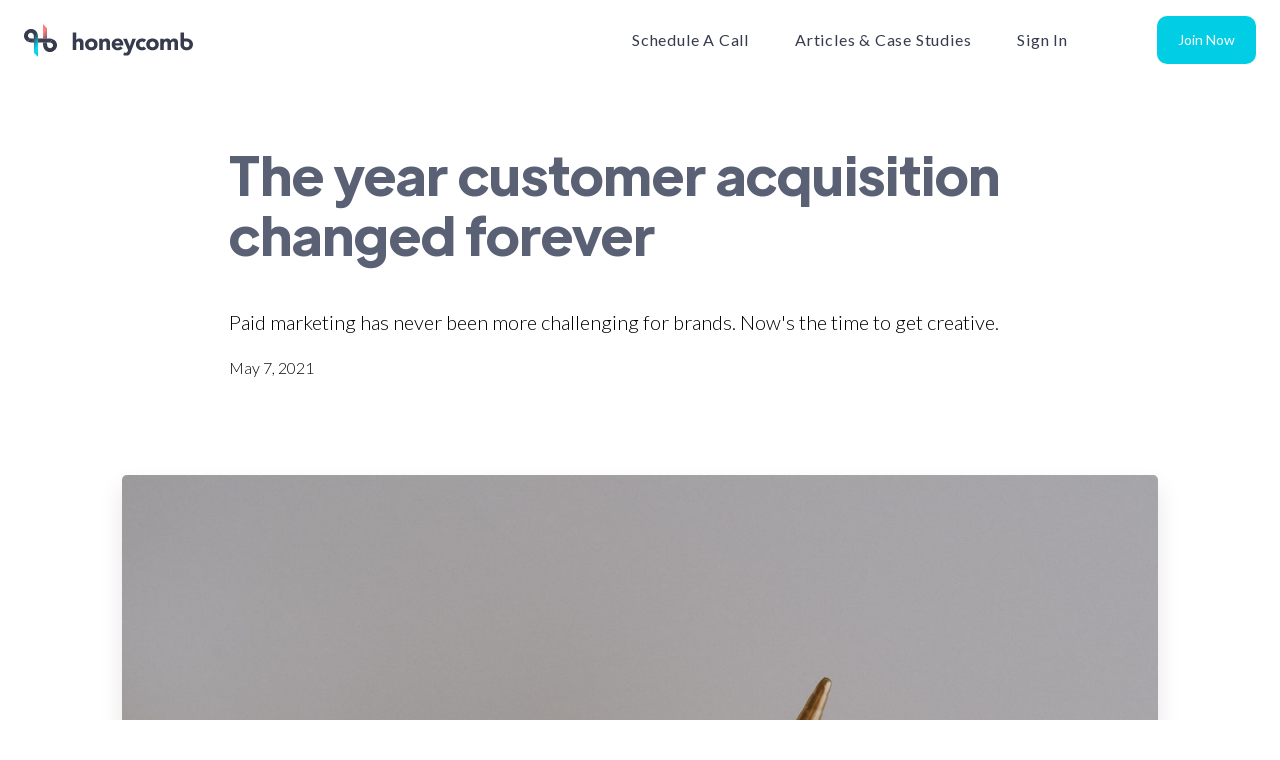

--- FILE ---
content_type: text/html; charset=utf-8
request_url: https://honeycombcommerce.com/post/the-year-customer-acquisition-changed-forever
body_size: 17054
content:
<!DOCTYPE html><!-- Last Published: Wed Feb 15 2023 02:23:07 GMT+0000 (Coordinated Universal Time) --><html data-wf-domain="honeycomb-commerce-prod.webflow.io" data-wf-page="604bb52bad842ba9614c34a2" data-wf-site="604bb52bad842b3f394c33db" data-wf-collection="604bb52bad842b6e584c33e3" data-wf-item-slug="the-year-customer-acquisition-changed-forever"><head><meta charset="utf-8"/><title>The year customer acquisition changed forever: Honeycomb Commerce</title><meta content="Paid marketing has never been more challenging for brands. Now&#x27;s the time to get creative." name="description"/><meta content="The year customer acquisition changed forever: Honeycomb Commerce" property="og:title"/><meta content="Paid marketing has never been more challenging for brands. Now&#x27;s the time to get creative." property="og:description"/><meta content="The year customer acquisition changed forever: Honeycomb Commerce" property="twitter:title"/><meta content="Paid marketing has never been more challenging for brands. Now&#x27;s the time to get creative." property="twitter:description"/><meta property="og:type" content="website"/><meta content="summary_large_image" name="twitter:card"/><meta content="width=device-width, initial-scale=1" name="viewport"/><link href="https://cdn.prod.website-files.com/604bb52bad842b3f394c33db/css/honeycomb-commerce-prod.webflow.cb40a9e65.css" rel="stylesheet" type="text/css"/><link href="https://fonts.googleapis.com" rel="preconnect"/><link href="https://fonts.gstatic.com" rel="preconnect" crossorigin="anonymous"/><script src="https://ajax.googleapis.com/ajax/libs/webfont/1.6.26/webfont.js" type="text/javascript"></script><script type="text/javascript">WebFont.load({  google: {    families: ["Lato:100,100italic,300,300italic,400,400italic,700,700italic,900,900italic","Exo:100,100italic,200,200italic,300,300italic,400,400italic,500,500italic,600,600italic,700,700italic,800,800italic,900,900italic","Reenie Beanie:regular"]  }});</script><script type="text/javascript">!function(o,c){var n=c.documentElement,t=" w-mod-";n.className+=t+"js",("ontouchstart"in o||o.DocumentTouch&&c instanceof DocumentTouch)&&(n.className+=t+"touch")}(window,document);</script><link href="https://cdn.prod.website-files.com/604bb52bad842b3f394c33db/606f2ae8a8455762aa3540ac_honeycomb-dark-icon-32.png" rel="shortcut icon" type="image/x-icon"/><link href="https://cdn.prod.website-files.com/604bb52bad842b3f394c33db/606f2aed8b6322832b720b8d_honeycomb-dark-icon-256.png" rel="apple-touch-icon"/><script async="" src="https://www.googletagmanager.com/gtag/js?id=UA-140825218-1"></script><script type="text/javascript">window.dataLayer = window.dataLayer || [];function gtag(){dataLayer.push(arguments);}gtag('js', new Date());gtag('config', 'UA-140825218-1', {'anonymize_ip': false});</script><style>
body {
    -moz-osx-font-smoothing: grayscale;
    -webkit-font-smoothing: antialiased;
}
select { 
  -webkit-appearance: none;
}  
</style></head><body><div id="Top" class="back-to-top-container"><div class="back-to-top-button-container"><a href="#Top" class="button-round button-round-small w-inline-block"><img src="https://cdn.prod.website-files.com/604bb52bad842b3f394c33db/604bb52bad842bc5434c3424_icon-chevron-up.svg" alt=""/></a></div></div><div class="navbar-container sticky-top bg-white"><div class="navbar-container white"><div class="main-container"><div data-collapse="medium" data-animation="default" data-duration="400" data-easing="ease" data-easing2="ease" role="banner" class="navbar w-nav"><div class="navbar-justify-between"><a href="/" class="brand w-nav-brand"><img src="https://cdn.prod.website-files.com/604bb52bad842b3f394c33db/604bb52bad842ba5524c3629_honeycomb-logo-blue-031121.svg" alt="" height="33" class="header-logo blue"/></a><div class="navbar-right-contents"><nav role="navigation" class="nav-menu nav-menu-right-aligned w-nav-menu"><a href="/old-home" class="nav-link blue w-nav-link"></a><a href="https://calendly.com/mk--honeycomb/" target="_blank" class="nav-link blue w-nav-link">Schedule A Call</a><a href="/blog/brand-partnership-blog" class="nav-link blue w-nav-link">Articles &amp; Case Studies</a><a href="/login" class="nav-link blue w-nav-link">Sign In</a></nav><div class="navbar-functions"><a href="https://apps.shopify.com/honeycomb-1" target="_blank" class="button white-bg w-inline-block"><div class="button-text white-bg">Join Now</div></a></div><div class="menu-button w-nav-button"><img src="https://cdn.prod.website-files.com/604bb52bad842b3f394c33db/604bb52bad842b317a4c340c_icon-menu.svg" alt="" class="menu-button-image"/><img src="https://cdn.prod.website-files.com/604bb52bad842b3f394c33db/604bb52bad842bd0384c341e_icon-x.svg" alt="" class="menu-button-close-image"/></div></div></div></div></div></div></div><div class="section bg-gray-3"><div class="main-container"><div class="container-large wide align-center"><h1 class="display-heading-2">The year customer acquisition changed forever</h1><div class="text-large article-subtitle">Paid marketing has never been more challenging for brands. Now&#x27;s the time to get creative.</div><div><div class="article-meta"><div class="text-block-13">May 7, 2021</div></div></div></div><div class="blog-main-image"><img alt="" src="https://cdn.prod.website-files.com/604bb52bad842be9b34c33e0/6078d9d59edbce15b4be985a_annie-spratt-Jr8byYZmTTU-unsplash%20(1).jpg" sizes="(max-width: 479px) 92vw, (max-width: 767px) 94vw, (max-width: 1919px) 95vw, 1036px" srcset="https://cdn.prod.website-files.com/604bb52bad842be9b34c33e0/6078d9d59edbce15b4be985a_annie-spratt-Jr8byYZmTTU-unsplash%20(1)-p-500.jpeg 500w, https://cdn.prod.website-files.com/604bb52bad842be9b34c33e0/6078d9d59edbce15b4be985a_annie-spratt-Jr8byYZmTTU-unsplash%20(1)-p-1080.jpeg 1080w, https://cdn.prod.website-files.com/604bb52bad842be9b34c33e0/6078d9d59edbce15b4be985a_annie-spratt-Jr8byYZmTTU-unsplash%20(1)-p-1600.jpeg 1600w, https://cdn.prod.website-files.com/604bb52bad842be9b34c33e0/6078d9d59edbce15b4be985a_annie-spratt-Jr8byYZmTTU-unsplash%20(1)-p-2000.jpeg 2000w, https://cdn.prod.website-files.com/604bb52bad842be9b34c33e0/6078d9d59edbce15b4be985a_annie-spratt-Jr8byYZmTTU-unsplash%20(1).jpg 2500w" class="rounded-large shadow-large"/></div></div></div><div class="section"><div class="main-container"><div class="container-large align-center"><div class="article w-richtext"><h3>2021<br/></h3><p>It was no secret that prior to this year, customer acquisition costs (CAC) had been on an ever-increasing rise. This rise had been a slow burn, almost lulling the industry to sleep with its steady, rhythmic march upward.<br/></p><p>And then the pandemic hit. In a flash, ecommerce went from a developing trend to full-on mature distribution channel. <br/></p><h3>Boom goes the CAC</h3><p>In whipsaw-like fashion, CAC skyrocketed upwards in-kind, illustrating that ecommerce’s share of retail sales and CAC are intrinsically linked. <br/></p><p>Now that we’ve entered the maturation phase of ecommerce, it’s imperative to understand the current dynamics behind CAC and what the future prospects are for acquiring customers through paid marketing. <br/></p><p>We’ll use a simple allegory to explore these dynamics, with your online brand acting as the local shopkeeper.<br/></p><h3>The shopkeeper</h3><p>As a shopkeeper, you want to grow your business, so naturally you set out looking for a location with great foot traffic and the right type of clientele for your store. It would be great if we had multiple landlords to choose from, but in reality, there’s really only one landlord we can rely on in our industry: Facebook.<br/></p><h3>The landlord</h3><p>Because they are the only game in town, everything is on Facebook’s terms. You’d like to lock in a long-term lease to better run your business, but they won’t hear of it. Facebook has another idea: every time you acquire a customer through the use of their property, Facebook will charge you a fee (CAC). This doesn’t sound so bad until you realize the fee is variable and is based on what other shopkeepers are willing to pay.</p><p>The good news is that you picked a great location. The bad news is that the bigger stores have noticed and they have decided to move into town. They can and will pay more for your location.</p><p>This is all rather worrying, but you figure that as long as you know exactly how many customers you’re acquiring, you can run the math and decide for yourself whether or not to pay the rent, right? Well, not so fast.<br/></p><h3>The local government</h3><p>It turns out that your local government executive (Apple) has been watching your landlord grow in size and suddenly has “concerns” about how Facebook brings foot traffic to your store. All real estate is subject to local ordinance laws and in this case, smartphones are the land upon which Facebook has built their mall.</p><p>The iOS14 update has arrived and it has thrown a rather large wrench into Facebook’s tracking capabilities. With Apple giving its denizens the option to opt-out of cookie-based tracking, your ability to know exactly how many customers Facebook has brought you has been thrown into considerable doubt. In a sudden twist, Apple has essentially removed the turnstile counter Facebook put at the front of your store.</p><p>Now, it’s fair to question whether Facebook has really been on the up and up over the years about how many customers they claim to have brought you. If you’ve been relying on their view-based attribution, reports about the company <a href="https://adage.com/article/news/facebook-employee-called-inflated-ad-metrics-deeply-wrong/2315621" target="_blank">inflating ad metrics</a> have likely given you some pause (after all, this is not exactly a company known for its transparency). So unless you’re comfortable with Facebook’s increasingly rube goldberg-esq explanations about how they will effectively track their ad service going forward, you’re going to be less confident in Facebook’s actual impact on your business.</p><p>Whether you’re willing to trust Facebook’s reporting in a post-iOS14 world or not, there are plenty of larger stores who don’t need to in order to continue using the ad platform. Due to their size, these multi-channel retailers think more in terms of allocating a percentage of marketing spend toward certain channels and don’t rely on the efficiency metrics online brands have relied so heavily on. This means CAC will continue to rise with or without online brands running Facebook ads, only now it will be less attributable.</p><p>It’s not unreasonable to question <a href="https://danielpearson.substack.com/p/the-second-order-effects-of-apples" target="_blank">Apple’s intentions</a> here as well. Is cookie-based tracking really that misaligned with the consumer’s privacy interests? If you can’t trust Facebook’s data, then perhaps you’ll become more reliant on a service where goods are sold directly through Apple. If so, you’ll be losing valuable first-party customer data in the process.</p><h3>Big tech and your brand</h3><p>As big tech continues to eat up more and more of the world, their tentacles will expand into all facets of our economy, including ecommerce. It’s hard not to feel like these tech overlords are conspiring against the increasingly isolated shopkeeper. So what are online brands to do?</p><p>Let’s start by seeing the reality for what it is and chart a path forward. Paying ad platforms to acquire customers is no longer economically viable for most online brands. Due to their relatively smaller budgets in comparison to larger retailers, online brands will also not be able to tolerate the lack of certainty in the results.</p><p>It’s clear that online brands are going to have to get not only more creative but more united to counter these powerful forces. The sooner online brands embrace this new reality, the sooner profitable growth can begin for all.<br/></p></div></div><div class="container align-center"><div class="boxed articles-small"><h5 class="articles-small-heading">Continue Reading</h5><div class="w-dyn-list"><div role="list" class="articles-small-grid w-dyn-items"><div role="listitem" class="w-dyn-item"><a href="/post/ledbury-case-study" class="article-small w-inline-block"><div class="article-small-image-wrapper"><img alt="" src="https://cdn.prod.website-files.com/604bb52bad842be9b34c33e0/6090639b26f8d4f9a7852d0b_paul-tribble-paul-watson-ledbury-cofounders-800.jpg" class="article-small-image"/></div><div class="article-small-body"><div>Ledbury Case Study</div></div></a></div><div role="listitem" class="w-dyn-item"><a href="/post/you-cannot-scale-your-brand-to-profitability" class="article-small w-inline-block"><div class="article-small-image-wrapper"><img alt="" src="https://cdn.prod.website-files.com/604bb52bad842be9b34c33e0/608d96517ae135d6bde8179e_caleb-jones-J3JMyXWQHXU-unsplash-800.jpg" sizes="(max-width: 479px) 82vw, 144px" srcset="https://cdn.prod.website-files.com/604bb52bad842be9b34c33e0/608d96517ae135d6bde8179e_caleb-jones-J3JMyXWQHXU-unsplash-800-p-500.jpeg 500w, https://cdn.prod.website-files.com/604bb52bad842be9b34c33e0/608d96517ae135d6bde8179e_caleb-jones-J3JMyXWQHXU-unsplash-800.jpg 800w" class="article-small-image"/></div><div class="article-small-body"><div>You cannot scale your brand to profitability</div></div></a></div><div role="listitem" class="w-dyn-item"><a href="/post/announcing-the-launch-of-honeycomb" class="article-small w-inline-block"><div class="article-small-image-wrapper"><img alt="" src="https://cdn.prod.website-files.com/604bb52bad842be9b34c33e0/6078dac8293570578da31a78_spacex-PIOgkhaF3WA-unsplash%20(2).jpg" class="article-small-image"/></div><div class="article-small-body"><div>Announcing the launch of Honeycomb</div></div></a></div></div></div></div></div></div></div><div class="section bg-gray-4"><div class="main-container"><div class="container-large align-center justify-content-center"><h5 class="text-primary-1">Keep in the Loop</h5><h4 class="large-heading section-title">Implore user action with this attractive form.</h4></div><div class="container-large align-center"><div class="hero-subscribe-form w-form"><form id="wf-form-Wide-Subscribe-Form" name="wf-form-Wide-Subscribe-Form" data-name="Wide Subscribe Form" method="get" data-wf-page-id="604bb52bad842ba9614c34a2" data-wf-element-id="0079ef57-e0b8-5e0d-f7bf-cda3dce6edf1"><div class="form-horizontal"><input class="form-input form-input-large w-input" maxlength="256" name="Email-Address" data-name="Email Address" placeholder="Email Address" type="email" id="Email-Address" required=""/><input type="submit" data-wait="Please wait..." class="button form-horizontal-button button-large w-button" value="Subscribe"/></div><label class="w-checkbox selectable-field align-center"><div class="w-checkbox-input w-checkbox-input--inputType-custom checkbox"></div><input type="checkbox" id="Terms-Agree" name="Unchecked" data-name="Unchecked" style="opacity:0;position:absolute;z-index:-1"/><span for="Unchecked" class="selectable-label w-form-label">I agree to the <a href="#" class="text-gray-1">Terms &amp; Conditions</a></span></label></form><div class="form-success w-form-done"><div>Thank you! Your submission has been received!</div></div><div class="form-error w-form-fail"><div>Oops! Something went wrong while submitting the form.</div></div></div></div></div></div><div class="footer-1"><div class="footer-1-top"><div class="main-container footer-space"><div class="footer-1-top-row"><a href="#" class="footer-1-logo w-inline-block"><img src="https://cdn.prod.website-files.com/604bb52bad842b3f394c33db/604bb52bad842ba5524c3629_honeycomb-logo-blue-031121.svg" alt="Honeycomb Commerce Logo - Footer" height="33"/></a></div></div></div><div class="main-container"><div class="w-layout-grid footer-1-grid"><div class="container-small narrow"><h6 class="heading-3">About Us</h6><div class="text-block">We&#x27;re on a mission to drive profitable growth for every DTC brand.<br/><br/><a href="mailto:support@honeycombcommerce.com" class="link-3">support@honeycombcommerce.com</a></div></div><div class="container-small narrow"><div class="w-layout-grid footer-1-menus-grid"><div class="w-layout-grid menu-grid-vertical"><a href="/faqs" class="hover-link text-white">FAQs</a><a href="/privacy" class="hover-link text-white">Privacy Policy</a><a href="/do-not-sell-my-information" target="_blank" class="hover-link text-white">Do Not Sell My Information</a></div></div></div><div>This is some text inside of a div block.</div><div>This is some text inside of a div block.</div></div><div class="footer-1-bottom-row"><div class="text-block-5">© 2022 Honeycomb Commerce, LLC</div><div class="text-block-6"><a href="https://kritzerdesignstudio.com/" class="link-4">Branding &amp; Site Design by KDS</a></div></div></div></div><script src="https://d3e54v103j8qbb.cloudfront.net/js/jquery-3.5.1.min.dc5e7f18c8.js?site=604bb52bad842b3f394c33db" type="text/javascript" integrity="sha256-9/aliU8dGd2tb6OSsuzixeV4y/faTqgFtohetphbbj0=" crossorigin="anonymous"></script><script src="https://cdn.prod.website-files.com/604bb52bad842b3f394c33db/js/webflow.cac2af5f4.js" type="text/javascript"></script><script>
    $(document).ready(function() {
        $(".w-webflow-badge").removeClass("w-webflow-badge").empty();
    });
</script></body></html>

--- FILE ---
content_type: text/css
request_url: https://cdn.prod.website-files.com/604bb52bad842b3f394c33db/css/honeycomb-commerce-prod.webflow.cb40a9e65.css
body_size: 30974
content:
/* Generated on: Wed Feb 15 2023 02:23:06 GMT+0000 (Coordinated Universal Time) */
/* ==========================================================================
   normalize.css v3.0.3 | MIT License | github.com/necolas/normalize.css 
   ========================================================================== */
/*! normalize.css v3.0.3 | MIT License | github.com/necolas/normalize.css */html{font-family:sans-serif;-ms-text-size-adjust:100%;-webkit-text-size-adjust:100%}body{margin:0}article,aside,details,figcaption,figure,footer,header,hgroup,main,menu,nav,section,summary{display:block}audio,canvas,progress,video{display:inline-block;vertical-align:baseline}audio:not([controls]){display:none;height:0}[hidden],template{display:none}a{background-color:transparent}a:active,a:hover{outline:0}abbr[title]{border-bottom:1px dotted}b,strong{font-weight:bold}dfn{font-style:italic}h1{font-size:2em;margin:.67em 0}mark{background:#ff0;color:#000}small{font-size:80%}sub,sup{font-size:75%;line-height:0;position:relative;vertical-align:baseline}sup{top:-0.5em}sub{bottom:-0.25em}img{border:0}svg:not(:root){overflow:hidden}figure{margin:1em 40px}hr{box-sizing:content-box;height:0}pre{overflow:auto}code,kbd,pre,samp{font-family:monospace, monospace;font-size:1em}button,input,optgroup,select,textarea{color:inherit;font:inherit;margin:0}button{overflow:visible}button,select{text-transform:none}button,html input[type="button"],input[type="reset"]{-webkit-appearance:button;cursor:pointer}button[disabled],html input[disabled]{cursor:default}button::-moz-focus-inner,input::-moz-focus-inner{border:0;padding:0}input{line-height:normal}input[type='checkbox'],input[type='radio']{box-sizing:border-box;padding:0}input[type='number']::-webkit-inner-spin-button,input[type='number']::-webkit-outer-spin-button{height:auto}input[type='search']{-webkit-appearance:none}input[type='search']::-webkit-search-cancel-button,input[type='search']::-webkit-search-decoration{-webkit-appearance:none}fieldset{border:1px solid #c0c0c0;margin:0 2px;padding:.35em .625em .75em}legend{border:0;padding:0}textarea{overflow:auto}optgroup{font-weight:bold}table{border-collapse:collapse;border-spacing:0}td,th{padding:0}

/* ==========================================================================
   Start of base Webflow CSS - If you're looking for some ultra-clean CSS, skip the boilerplate and see the unminified code below.
   ========================================================================== */
@font-face{font-family:'webflow-icons';src:url("[data-uri]") format('truetype');font-weight:normal;font-style:normal}[class^="w-icon-"],[class*=" w-icon-"]{font-family:'webflow-icons' !important;speak:none;font-style:normal;font-weight:normal;font-variant:normal;text-transform:none;line-height:1;-webkit-font-smoothing:antialiased;-moz-osx-font-smoothing:grayscale}.w-icon-slider-right:before{content:"\e600"}.w-icon-slider-left:before{content:"\e601"}.w-icon-nav-menu:before{content:"\e602"}.w-icon-arrow-down:before,.w-icon-dropdown-toggle:before{content:"\e603"}.w-icon-file-upload-remove:before{content:"\e900"}.w-icon-file-upload-icon:before{content:"\e903"}*{-webkit-box-sizing:border-box;-moz-box-sizing:border-box;box-sizing:border-box}html{height:100%}body{margin:0;min-height:100%;background-color:#fff;font-family:Arial,sans-serif;font-size:14px;line-height:20px;color:#333}img{max-width:100%;vertical-align:middle;display:inline-block}html.w-mod-touch *{background-attachment:scroll !important}.w-block{display:block}.w-inline-block{max-width:100%;display:inline-block}.w-clearfix:before,.w-clearfix:after{content:" ";display:table;grid-column-start:1;grid-row-start:1;grid-column-end:2;grid-row-end:2}.w-clearfix:after{clear:both}.w-hidden{display:none}.w-button{display:inline-block;padding:9px 15px;background-color:#3898EC;color:white;border:0;line-height:inherit;text-decoration:none;cursor:pointer;border-radius:0}input.w-button{-webkit-appearance:button}html[data-w-dynpage] [data-w-cloak]{color:transparent !important}.w-webflow-badge,.w-webflow-badge *{position:static;left:auto;top:auto;right:auto;bottom:auto;z-index:auto;display:block;visibility:visible;overflow:visible;overflow-x:visible;overflow-y:visible;box-sizing:border-box;width:auto;height:auto;max-height:none;max-width:none;min-height:0;min-width:0;margin:0;padding:0;float:none;clear:none;border:0 none transparent;border-radius:0;background:none;background-image:none;background-position:0% 0%;background-size:auto auto;background-repeat:repeat;background-origin:padding-box;background-clip:border-box;background-attachment:scroll;background-color:transparent;box-shadow:none;opacity:1;transform:none;transition:none;direction:ltr;font-family:inherit;font-weight:inherit;color:inherit;font-size:inherit;line-height:inherit;font-style:inherit;font-variant:inherit;text-align:inherit;letter-spacing:inherit;text-decoration:inherit;text-indent:0;text-transform:inherit;list-style-type:disc;text-shadow:none;font-smoothing:auto;vertical-align:baseline;cursor:inherit;white-space:inherit;word-break:normal;word-spacing:normal;word-wrap:normal}.w-webflow-badge{position:fixed !important;display:inline-block !important;visibility:visible !important;z-index:2147483647 !important;top:auto !important;right:12px !important;bottom:12px !important;left:auto !important;color:#AAADB0 !important;background-color:#fff !important;border-radius:3px !important;padding:6px 8px 6px 6px !important;font-size:12px !important;opacity:1 !important;line-height:14px !important;text-decoration:none !important;transform:none !important;margin:0 !important;width:auto !important;height:auto !important;overflow:visible !important;white-space:nowrap;box-shadow:0 0 0 1px rgba(0,0,0,0.1),0 1px 3px rgba(0,0,0,0.1);cursor:pointer}.w-webflow-badge>img{display:inline-block !important;visibility:visible !important;opacity:1 !important;vertical-align:middle !important}h1,h2,h3,h4,h5,h6{font-weight:bold;margin-bottom:10px}h1{font-size:38px;line-height:44px;margin-top:20px}h2{font-size:32px;line-height:36px;margin-top:20px}h3{font-size:24px;line-height:30px;margin-top:20px}h4{font-size:18px;line-height:24px;margin-top:10px}h5{font-size:14px;line-height:20px;margin-top:10px}h6{font-size:12px;line-height:18px;margin-top:10px}p{margin-top:0;margin-bottom:10px}blockquote{margin:0 0 10px 0;padding:10px 20px;border-left:5px solid #E2E2E2;font-size:18px;line-height:22px}figure{margin:0;margin-bottom:10px}figcaption{margin-top:5px;text-align:center}ul,ol{margin-top:0px;margin-bottom:10px;padding-left:40px}.w-list-unstyled{padding-left:0;list-style:none}.w-embed:before,.w-embed:after{content:" ";display:table;grid-column-start:1;grid-row-start:1;grid-column-end:2;grid-row-end:2}.w-embed:after{clear:both}.w-video{width:100%;position:relative;padding:0}.w-video iframe,.w-video object,.w-video embed{position:absolute;top:0;left:0;width:100%;height:100%;border:none}fieldset{padding:0;margin:0;border:0}button,[type='button'],[type='reset']{border:0;cursor:pointer;-webkit-appearance:button}.w-form{margin:0 0 15px}.w-form-done{display:none;padding:20px;text-align:center;background-color:#dddddd}.w-form-fail{display:none;margin-top:10px;padding:10px;background-color:#ffdede}label{display:block;margin-bottom:5px;font-weight:bold}.w-input,.w-select{display:block;width:100%;height:38px;padding:8px 12px;margin-bottom:10px;font-size:14px;line-height:1.42857143;color:#333333;vertical-align:middle;background-color:#ffffff;border:1px solid #cccccc}.w-input:-moz-placeholder,.w-select:-moz-placeholder{color:#999}.w-input::-moz-placeholder,.w-select::-moz-placeholder{color:#999;opacity:1}.w-input:-ms-input-placeholder,.w-select:-ms-input-placeholder{color:#999}.w-input::-webkit-input-placeholder,.w-select::-webkit-input-placeholder{color:#999}.w-input:focus,.w-select:focus{border-color:#3898EC;outline:0}.w-input[disabled],.w-select[disabled],.w-input[readonly],.w-select[readonly],fieldset[disabled] .w-input,fieldset[disabled] .w-select{cursor:not-allowed}.w-input[disabled]:not(.w-input-disabled),.w-select[disabled]:not(.w-input-disabled),.w-input[readonly],.w-select[readonly],fieldset[disabled]:not(.w-input-disabled) .w-input,fieldset[disabled]:not(.w-input-disabled) .w-select{background-color:#eeeeee}textarea.w-input,textarea.w-select{height:auto}.w-select{background-color:#f3f3f3}.w-select[multiple]{height:auto}.w-form-label{display:inline-block;cursor:pointer;font-weight:normal;margin-bottom:0px}.w-radio{display:block;margin-bottom:5px;padding-left:20px}.w-radio:before,.w-radio:after{content:" ";display:table;grid-column-start:1;grid-row-start:1;grid-column-end:2;grid-row-end:2}.w-radio:after{clear:both}.w-radio-input{margin:4px 0 0;margin-top:1px \9;line-height:normal;float:left;margin-left:-20px}.w-radio-input{margin-top:3px}.w-file-upload{display:block;margin-bottom:10px}.w-file-upload-input{width:.1px;height:.1px;opacity:0;overflow:hidden;position:absolute;z-index:-100}.w-file-upload-default,.w-file-upload-uploading,.w-file-upload-success{display:inline-block;color:#333333}.w-file-upload-error{display:block;margin-top:10px}.w-file-upload-default.w-hidden,.w-file-upload-uploading.w-hidden,.w-file-upload-error.w-hidden,.w-file-upload-success.w-hidden{display:none}.w-file-upload-uploading-btn{display:flex;font-size:14px;font-weight:normal;cursor:pointer;margin:0;padding:8px 12px;border:1px solid #cccccc;background-color:#fafafa}.w-file-upload-file{display:flex;flex-grow:1;justify-content:space-between;margin:0;padding:8px 9px 8px 11px;border:1px solid #cccccc;background-color:#fafafa}.w-file-upload-file-name{font-size:14px;font-weight:normal;display:block}.w-file-remove-link{margin-top:3px;margin-left:10px;width:auto;height:auto;padding:3px;display:block;cursor:pointer}.w-icon-file-upload-remove{margin:auto;font-size:10px}.w-file-upload-error-msg{display:inline-block;color:#ea384c;padding:2px 0}.w-file-upload-info{display:inline-block;line-height:38px;padding:0 12px}.w-file-upload-label{display:inline-block;font-size:14px;font-weight:normal;cursor:pointer;margin:0;padding:8px 12px;border:1px solid #cccccc;background-color:#fafafa}.w-icon-file-upload-icon,.w-icon-file-upload-uploading{display:inline-block;margin-right:8px;width:20px}.w-icon-file-upload-uploading{height:20px}.w-container{margin-left:auto;margin-right:auto;max-width:940px}.w-container:before,.w-container:after{content:" ";display:table;grid-column-start:1;grid-row-start:1;grid-column-end:2;grid-row-end:2}.w-container:after{clear:both}.w-container .w-row{margin-left:-10px;margin-right:-10px}.w-row:before,.w-row:after{content:" ";display:table;grid-column-start:1;grid-row-start:1;grid-column-end:2;grid-row-end:2}.w-row:after{clear:both}.w-row .w-row{margin-left:0;margin-right:0}.w-col{position:relative;float:left;width:100%;min-height:1px;padding-left:10px;padding-right:10px}.w-col .w-col{padding-left:0;padding-right:0}.w-col-1{width:8.33333333%}.w-col-2{width:16.66666667%}.w-col-3{width:25%}.w-col-4{width:33.33333333%}.w-col-5{width:41.66666667%}.w-col-6{width:50%}.w-col-7{width:58.33333333%}.w-col-8{width:66.66666667%}.w-col-9{width:75%}.w-col-10{width:83.33333333%}.w-col-11{width:91.66666667%}.w-col-12{width:100%}.w-hidden-main{display:none !important}@media screen and (max-width:991px){.w-container{max-width:728px}.w-hidden-main{display:inherit !important}.w-hidden-medium{display:none !important}.w-col-medium-1{width:8.33333333%}.w-col-medium-2{width:16.66666667%}.w-col-medium-3{width:25%}.w-col-medium-4{width:33.33333333%}.w-col-medium-5{width:41.66666667%}.w-col-medium-6{width:50%}.w-col-medium-7{width:58.33333333%}.w-col-medium-8{width:66.66666667%}.w-col-medium-9{width:75%}.w-col-medium-10{width:83.33333333%}.w-col-medium-11{width:91.66666667%}.w-col-medium-12{width:100%}.w-col-stack{width:100%;left:auto;right:auto}}@media screen and (max-width:767px){.w-hidden-main{display:inherit !important}.w-hidden-medium{display:inherit !important}.w-hidden-small{display:none !important}.w-row,.w-container .w-row{margin-left:0;margin-right:0}.w-col{width:100%;left:auto;right:auto}.w-col-small-1{width:8.33333333%}.w-col-small-2{width:16.66666667%}.w-col-small-3{width:25%}.w-col-small-4{width:33.33333333%}.w-col-small-5{width:41.66666667%}.w-col-small-6{width:50%}.w-col-small-7{width:58.33333333%}.w-col-small-8{width:66.66666667%}.w-col-small-9{width:75%}.w-col-small-10{width:83.33333333%}.w-col-small-11{width:91.66666667%}.w-col-small-12{width:100%}}@media screen and (max-width:479px){.w-container{max-width:none}.w-hidden-main{display:inherit !important}.w-hidden-medium{display:inherit !important}.w-hidden-small{display:inherit !important}.w-hidden-tiny{display:none !important}.w-col{width:100%}.w-col-tiny-1{width:8.33333333%}.w-col-tiny-2{width:16.66666667%}.w-col-tiny-3{width:25%}.w-col-tiny-4{width:33.33333333%}.w-col-tiny-5{width:41.66666667%}.w-col-tiny-6{width:50%}.w-col-tiny-7{width:58.33333333%}.w-col-tiny-8{width:66.66666667%}.w-col-tiny-9{width:75%}.w-col-tiny-10{width:83.33333333%}.w-col-tiny-11{width:91.66666667%}.w-col-tiny-12{width:100%}}.w-widget{position:relative}.w-widget-map{width:100%;height:400px}.w-widget-map label{width:auto;display:inline}.w-widget-map img{max-width:inherit}.w-widget-map .gm-style-iw{text-align:center}.w-widget-map .gm-style-iw>button{display:none !important}.w-widget-twitter{overflow:hidden}.w-widget-twitter-count-shim{display:inline-block;vertical-align:top;position:relative;width:28px;height:20px;text-align:center;background:white;border:#758696 solid 1px;border-radius:3px}.w-widget-twitter-count-shim *{pointer-events:none;-webkit-user-select:none;-moz-user-select:none;-ms-user-select:none;user-select:none}.w-widget-twitter-count-shim .w-widget-twitter-count-inner{position:relative;font-size:15px;line-height:12px;text-align:center;color:#999;font-family:serif}.w-widget-twitter-count-shim .w-widget-twitter-count-clear{position:relative;display:block}.w-widget-twitter-count-shim.w--large{width:36px;height:28px}.w-widget-twitter-count-shim.w--large .w-widget-twitter-count-inner{font-size:18px;line-height:18px}.w-widget-twitter-count-shim:not(.w--vertical){margin-left:5px;margin-right:8px}.w-widget-twitter-count-shim:not(.w--vertical).w--large{margin-left:6px}.w-widget-twitter-count-shim:not(.w--vertical):before,.w-widget-twitter-count-shim:not(.w--vertical):after{top:50%;left:0;border:solid transparent;content:' ';height:0;width:0;position:absolute;pointer-events:none}.w-widget-twitter-count-shim:not(.w--vertical):before{border-color:rgba(117,134,150,0);border-right-color:#5d6c7b;border-width:4px;margin-left:-9px;margin-top:-4px}.w-widget-twitter-count-shim:not(.w--vertical).w--large:before{border-width:5px;margin-left:-10px;margin-top:-5px}.w-widget-twitter-count-shim:not(.w--vertical):after{border-color:rgba(255,255,255,0);border-right-color:white;border-width:4px;margin-left:-8px;margin-top:-4px}.w-widget-twitter-count-shim:not(.w--vertical).w--large:after{border-width:5px;margin-left:-9px;margin-top:-5px}.w-widget-twitter-count-shim.w--vertical{width:61px;height:33px;margin-bottom:8px}.w-widget-twitter-count-shim.w--vertical:before,.w-widget-twitter-count-shim.w--vertical:after{top:100%;left:50%;border:solid transparent;content:' ';height:0;width:0;position:absolute;pointer-events:none}.w-widget-twitter-count-shim.w--vertical:before{border-color:rgba(117,134,150,0);border-top-color:#5d6c7b;border-width:5px;margin-left:-5px}.w-widget-twitter-count-shim.w--vertical:after{border-color:rgba(255,255,255,0);border-top-color:white;border-width:4px;margin-left:-4px}.w-widget-twitter-count-shim.w--vertical .w-widget-twitter-count-inner{font-size:18px;line-height:22px}.w-widget-twitter-count-shim.w--vertical.w--large{width:76px}.w-background-video{position:relative;overflow:hidden;height:500px;color:white}.w-background-video>video{background-size:cover;background-position:50% 50%;position:absolute;margin:auto;width:100%;height:100%;right:-100%;bottom:-100%;top:-100%;left:-100%;object-fit:cover;z-index:-100}.w-background-video>video::-webkit-media-controls-start-playback-button{display:none !important;-webkit-appearance:none}.w-background-video--control{position:absolute;bottom:1em;right:1em;background-color:transparent;padding:0}.w-background-video--control>[hidden]{display:none !important}.w-slider{position:relative;height:300px;text-align:center;background:#dddddd;clear:both;-webkit-tap-highlight-color:rgba(0,0,0,0);tap-highlight-color:rgba(0,0,0,0)}.w-slider-mask{position:relative;display:block;overflow:hidden;z-index:1;left:0;right:0;height:100%;white-space:nowrap}.w-slide{position:relative;display:inline-block;vertical-align:top;width:100%;height:100%;white-space:normal;text-align:left}.w-slider-nav{position:absolute;z-index:2;top:auto;right:0;bottom:0;left:0;margin:auto;padding-top:10px;height:40px;text-align:center;-webkit-tap-highlight-color:rgba(0,0,0,0);tap-highlight-color:rgba(0,0,0,0)}.w-slider-nav.w-round>div{border-radius:100%}.w-slider-nav.w-num>div{width:auto;height:auto;padding:.2em .5em;font-size:inherit;line-height:inherit}.w-slider-nav.w-shadow>div{box-shadow:0 0 3px rgba(51,51,51,0.4)}.w-slider-nav-invert{color:#fff}.w-slider-nav-invert>div{background-color:rgba(34,34,34,0.4)}.w-slider-nav-invert>div.w-active{background-color:#222}.w-slider-dot{position:relative;display:inline-block;width:1em;height:1em;background-color:rgba(255,255,255,0.4);cursor:pointer;margin:0 3px .5em;transition:background-color 100ms,color 100ms}.w-slider-dot.w-active{background-color:#fff}.w-slider-dot:focus{outline:none;box-shadow:0 0 0 2px #fff}.w-slider-dot:focus.w-active{box-shadow:none}.w-slider-arrow-left,.w-slider-arrow-right{position:absolute;width:80px;top:0;right:0;bottom:0;left:0;margin:auto;cursor:pointer;overflow:hidden;color:white;font-size:40px;-webkit-tap-highlight-color:rgba(0,0,0,0);tap-highlight-color:rgba(0,0,0,0);-webkit-user-select:none;-moz-user-select:none;-ms-user-select:none;user-select:none}.w-slider-arrow-left [class^='w-icon-'],.w-slider-arrow-right [class^='w-icon-'],.w-slider-arrow-left [class*=' w-icon-'],.w-slider-arrow-right [class*=' w-icon-']{position:absolute}.w-slider-arrow-left:focus,.w-slider-arrow-right:focus{outline:0}.w-slider-arrow-left{z-index:3;right:auto}.w-slider-arrow-right{z-index:4;left:auto}.w-icon-slider-left,.w-icon-slider-right{top:0;right:0;bottom:0;left:0;margin:auto;width:1em;height:1em}.w-slider-aria-label{border:0;clip:rect(0 0 0 0);height:1px;margin:-1px;overflow:hidden;padding:0;position:absolute;width:1px}.w-slider-force-show{display:block !important}.w-dropdown{display:inline-block;position:relative;text-align:left;margin-left:auto;margin-right:auto;z-index:900}.w-dropdown-btn,.w-dropdown-toggle,.w-dropdown-link{position:relative;vertical-align:top;text-decoration:none;color:#222222;padding:20px;text-align:left;margin-left:auto;margin-right:auto;white-space:nowrap}.w-dropdown-toggle{-webkit-user-select:none;-moz-user-select:none;-ms-user-select:none;user-select:none;display:inline-block;cursor:pointer;padding-right:40px}.w-dropdown-toggle:focus{outline:0}.w-icon-dropdown-toggle{position:absolute;top:0;right:0;bottom:0;margin:auto;margin-right:20px;width:1em;height:1em}.w-dropdown-list{position:absolute;background:#dddddd;display:none;min-width:100%}.w-dropdown-list.w--open{display:block}.w-dropdown-link{padding:10px 20px;display:block;color:#222222}.w-dropdown-link.w--current{color:#0082f3}.w-dropdown-link:focus{outline:0}@media screen and (max-width:767px){.w-nav-brand{padding-left:10px}}.w-lightbox-backdrop{color:#000;cursor:auto;font-family:serif;font-size:medium;font-style:normal;font-variant:normal;font-weight:normal;letter-spacing:normal;line-height:normal;list-style:disc;text-align:start;text-indent:0;text-shadow:none;text-transform:none;visibility:visible;white-space:normal;word-break:normal;word-spacing:normal;word-wrap:normal;position:fixed;top:0;right:0;bottom:0;left:0;color:#fff;font-family:"Helvetica Neue",Helvetica,Ubuntu,"Segoe UI",Verdana,sans-serif;font-size:17px;line-height:1.2;font-weight:300;text-align:center;background:rgba(0,0,0,0.9);z-index:2000;outline:0;opacity:0;-webkit-user-select:none;-moz-user-select:none;-ms-user-select:none;-webkit-tap-highlight-color:transparent;-webkit-transform:translate(0, 0)}.w-lightbox-backdrop,.w-lightbox-container{height:100%;overflow:auto;-webkit-overflow-scrolling:touch}.w-lightbox-content{position:relative;height:100vh;overflow:hidden}.w-lightbox-view{position:absolute;width:100vw;height:100vh;opacity:0}.w-lightbox-view:before{content:"";height:100vh}.w-lightbox-group,.w-lightbox-group .w-lightbox-view,.w-lightbox-group .w-lightbox-view:before{height:86vh}.w-lightbox-frame,.w-lightbox-view:before{display:inline-block;vertical-align:middle}.w-lightbox-figure{position:relative;margin:0}.w-lightbox-group .w-lightbox-figure{cursor:pointer}.w-lightbox-img{width:auto;height:auto;max-width:none}.w-lightbox-image{display:block;float:none;max-width:100vw;max-height:100vh}.w-lightbox-group .w-lightbox-image{max-height:86vh}.w-lightbox-caption{position:absolute;right:0;bottom:0;left:0;padding:.5em 1em;background:rgba(0,0,0,0.4);text-align:left;text-overflow:ellipsis;white-space:nowrap;overflow:hidden}.w-lightbox-embed{position:absolute;top:0;right:0;bottom:0;left:0;width:100%;height:100%}.w-lightbox-control{position:absolute;top:0;width:4em;background-size:24px;background-repeat:no-repeat;background-position:center;cursor:pointer;-webkit-transition:all .3s;transition:all .3s}.w-lightbox-left{display:none;bottom:0;left:0;background-image:url("[data-uri]")}.w-lightbox-right{display:none;right:0;bottom:0;background-image:url("[data-uri]")}.w-lightbox-close{right:0;height:2.6em;background-image:url("[data-uri]");background-size:18px}.w-lightbox-strip{position:absolute;bottom:0;left:0;right:0;padding:0 1vh;line-height:0;white-space:nowrap;overflow-x:auto;overflow-y:hidden}.w-lightbox-item{display:inline-block;width:10vh;padding:2vh 1vh;box-sizing:content-box;cursor:pointer;-webkit-transform:translate3d(0, 0, 0)}.w-lightbox-active{opacity:.3}.w-lightbox-thumbnail{position:relative;height:10vh;background:#222;overflow:hidden}.w-lightbox-thumbnail-image{position:absolute;top:0;left:0}.w-lightbox-thumbnail .w-lightbox-tall{top:50%;width:100%;-webkit-transform:translate(0, -50%);-ms-transform:translate(0, -50%);transform:translate(0, -50%)}.w-lightbox-thumbnail .w-lightbox-wide{left:50%;height:100%;-webkit-transform:translate(-50%, 0);-ms-transform:translate(-50%, 0);transform:translate(-50%, 0)}.w-lightbox-spinner{position:absolute;top:50%;left:50%;box-sizing:border-box;width:40px;height:40px;margin-top:-20px;margin-left:-20px;border:5px solid rgba(0,0,0,0.4);border-radius:50%;-webkit-animation:spin .8s infinite linear;animation:spin .8s infinite linear}.w-lightbox-spinner:after{content:"";position:absolute;top:-4px;right:-4px;bottom:-4px;left:-4px;border:3px solid transparent;border-bottom-color:#fff;border-radius:50%}.w-lightbox-hide{display:none}.w-lightbox-noscroll{overflow:hidden}@media (min-width:768px){.w-lightbox-content{height:96vh;margin-top:2vh}.w-lightbox-view,.w-lightbox-view:before{height:96vh}.w-lightbox-group,.w-lightbox-group .w-lightbox-view,.w-lightbox-group .w-lightbox-view:before{height:84vh}.w-lightbox-image{max-width:96vw;max-height:96vh}.w-lightbox-group .w-lightbox-image{max-width:82.3vw;max-height:84vh}.w-lightbox-left,.w-lightbox-right{display:block;opacity:.5}.w-lightbox-close{opacity:.8}.w-lightbox-control:hover{opacity:1}}.w-lightbox-inactive,.w-lightbox-inactive:hover{opacity:0}.w-richtext:before,.w-richtext:after{content:" ";display:table;grid-column-start:1;grid-row-start:1;grid-column-end:2;grid-row-end:2}.w-richtext:after{clear:both}.w-richtext[contenteditable="true"]:before,.w-richtext[contenteditable="true"]:after{white-space:initial}.w-richtext ol,.w-richtext ul{overflow:hidden}.w-richtext .w-richtext-figure-selected.w-richtext-figure-type-video div:after,.w-richtext .w-richtext-figure-selected[data-rt-type="video"] div:after{outline:2px solid #2895f7}.w-richtext .w-richtext-figure-selected.w-richtext-figure-type-image div,.w-richtext .w-richtext-figure-selected[data-rt-type="image"] div{outline:2px solid #2895f7}.w-richtext figure.w-richtext-figure-type-video>div:after,.w-richtext figure[data-rt-type="video"]>div:after{content:'';position:absolute;display:none;left:0;top:0;right:0;bottom:0}.w-richtext figure{position:relative;max-width:60%}.w-richtext figure>div:before{cursor:default!important}.w-richtext figure img{width:100%}.w-richtext figure figcaption.w-richtext-figcaption-placeholder{opacity:.6}.w-richtext figure div{font-size:0px;color:transparent}.w-richtext figure.w-richtext-figure-type-image,.w-richtext figure[data-rt-type="image"]{display:table}.w-richtext figure.w-richtext-figure-type-image>div,.w-richtext figure[data-rt-type="image"]>div{display:inline-block}.w-richtext figure.w-richtext-figure-type-image>figcaption,.w-richtext figure[data-rt-type="image"]>figcaption{display:table-caption;caption-side:bottom}.w-richtext figure.w-richtext-figure-type-video,.w-richtext figure[data-rt-type="video"]{width:60%;height:0}.w-richtext figure.w-richtext-figure-type-video iframe,.w-richtext figure[data-rt-type="video"] iframe{position:absolute;top:0;left:0;width:100%;height:100%}.w-richtext figure.w-richtext-figure-type-video>div,.w-richtext figure[data-rt-type="video"]>div{width:100%}.w-richtext figure.w-richtext-align-center{margin-right:auto;margin-left:auto;clear:both}.w-richtext figure.w-richtext-align-center.w-richtext-figure-type-image>div,.w-richtext figure.w-richtext-align-center[data-rt-type="image"]>div{max-width:100%}.w-richtext figure.w-richtext-align-normal{clear:both}.w-richtext figure.w-richtext-align-fullwidth{width:100%;max-width:100%;text-align:center;clear:both;display:block;margin-right:auto;margin-left:auto}.w-richtext figure.w-richtext-align-fullwidth>div{display:inline-block;padding-bottom:inherit}.w-richtext figure.w-richtext-align-fullwidth>figcaption{display:block}.w-richtext figure.w-richtext-align-floatleft{float:left;margin-right:15px;clear:none}.w-richtext figure.w-richtext-align-floatright{float:right;margin-left:15px;clear:none}.w-nav{position:relative;background:#dddddd;z-index:1000}.w-nav:before,.w-nav:after{content:" ";display:table;grid-column-start:1;grid-row-start:1;grid-column-end:2;grid-row-end:2}.w-nav:after{clear:both}.w-nav-brand{position:relative;float:left;text-decoration:none;color:#333333}.w-nav-link{position:relative;display:inline-block;vertical-align:top;text-decoration:none;color:#222222;padding:20px;text-align:left;margin-left:auto;margin-right:auto}.w-nav-link.w--current{color:#0082f3}.w-nav-menu{position:relative;float:right}[data-nav-menu-open]{display:block !important;position:absolute;top:100%;left:0;right:0;background:#C8C8C8;text-align:center;overflow:visible;min-width:200px}.w--nav-link-open{display:block;position:relative}.w-nav-overlay{position:absolute;overflow:hidden;display:none;top:100%;left:0;right:0;width:100%}.w-nav-overlay [data-nav-menu-open]{top:0}.w-nav[data-animation="over-left"] .w-nav-overlay{width:auto}.w-nav[data-animation="over-left"] .w-nav-overlay,.w-nav[data-animation="over-left"] [data-nav-menu-open]{right:auto;z-index:1;top:0}.w-nav[data-animation="over-right"] .w-nav-overlay{width:auto}.w-nav[data-animation="over-right"] .w-nav-overlay,.w-nav[data-animation="over-right"] [data-nav-menu-open]{left:auto;z-index:1;top:0}.w-nav-button{position:relative;float:right;padding:18px;font-size:24px;display:none;cursor:pointer;-webkit-tap-highlight-color:rgba(0,0,0,0);tap-highlight-color:rgba(0,0,0,0);-webkit-user-select:none;-moz-user-select:none;-ms-user-select:none;user-select:none}.w-nav-button:focus{outline:0}.w-nav-button.w--open{background-color:#C8C8C8;color:white}.w-nav[data-collapse="all"] .w-nav-menu{display:none}.w-nav[data-collapse="all"] .w-nav-button{display:block}.w--nav-dropdown-open{display:block}.w--nav-dropdown-toggle-open{display:block}.w--nav-dropdown-list-open{position:static}@media screen and (max-width:991px){.w-nav[data-collapse="medium"] .w-nav-menu{display:none}.w-nav[data-collapse="medium"] .w-nav-button{display:block}}@media screen and (max-width:767px){.w-nav[data-collapse="small"] .w-nav-menu{display:none}.w-nav[data-collapse="small"] .w-nav-button{display:block}.w-nav-brand{padding-left:10px}}@media screen and (max-width:479px){.w-nav[data-collapse="tiny"] .w-nav-menu{display:none}.w-nav[data-collapse="tiny"] .w-nav-button{display:block}}.w-tabs{position:relative}.w-tabs:before,.w-tabs:after{content:" ";display:table;grid-column-start:1;grid-row-start:1;grid-column-end:2;grid-row-end:2}.w-tabs:after{clear:both}.w-tab-menu{position:relative}.w-tab-link{position:relative;display:inline-block;vertical-align:top;text-decoration:none;padding:9px 30px;text-align:left;cursor:pointer;color:#222222;background-color:#dddddd}.w-tab-link.w--current{background-color:#C8C8C8}.w-tab-link:focus{outline:0}.w-tab-content{position:relative;display:block;overflow:hidden}.w-tab-pane{position:relative;display:none}.w--tab-active{display:block}@media screen and (max-width:479px){.w-tab-link{display:block}}.w-ix-emptyfix:after{content:""}@keyframes spin{0%{transform:rotate(0deg)}100%{transform:rotate(360deg)}}.w-dyn-empty{padding:10px;background-color:#dddddd}.w-dyn-hide{display:none !important}.w-dyn-bind-empty{display:none !important}.w-condition-invisible{display:none !important}

/* ==========================================================================
   Start of custom Webflow CSS
   ========================================================================== */
.w-layout-grid {
  display: -ms-grid;
  display: grid;
  grid-auto-columns: 1fr;
  -ms-grid-columns: 1fr 1fr;
  grid-template-columns: 1fr 1fr;
  -ms-grid-rows: auto auto;
  grid-template-rows: auto auto;
  grid-row-gap: 16px;
  grid-column-gap: 16px;
}

.w-checkbox {
  display: block;
  margin-bottom: 5px;
  padding-left: 20px;
}

.w-checkbox::before {
  content: ' ';
  display: table;
  -ms-grid-column-span: 1;
  grid-column-end: 2;
  -ms-grid-column: 1;
  grid-column-start: 1;
  -ms-grid-row-span: 1;
  grid-row-end: 2;
  -ms-grid-row: 1;
  grid-row-start: 1;
}

.w-checkbox::after {
  content: ' ';
  display: table;
  -ms-grid-column-span: 1;
  grid-column-end: 2;
  -ms-grid-column: 1;
  grid-column-start: 1;
  -ms-grid-row-span: 1;
  grid-row-end: 2;
  -ms-grid-row: 1;
  grid-row-start: 1;
  clear: both;
}

.w-checkbox-input {
  float: left;
  margin-bottom: 0px;
  margin-left: -20px;
  margin-right: 0px;
  margin-top: 4px;
  line-height: normal;
}

.w-checkbox-input--inputType-custom {
  border-top-width: 1px;
  border-bottom-width: 1px;
  border-left-width: 1px;
  border-right-width: 1px;
  border-top-color: #ccc;
  border-bottom-color: #ccc;
  border-left-color: #ccc;
  border-right-color: #ccc;
  border-top-style: solid;
  border-bottom-style: solid;
  border-left-style: solid;
  border-right-style: solid;
  width: 12px;
  height: 12px;
  border-bottom-left-radius: 2px;
  border-bottom-right-radius: 2px;
  border-top-left-radius: 2px;
  border-top-right-radius: 2px;
}

.w-checkbox-input--inputType-custom.w--redirected-checked {
  background-color: #3898ec;
  border-top-color: #3898ec;
  border-bottom-color: #3898ec;
  border-left-color: #3898ec;
  border-right-color: #3898ec;
  background-image: url(https://d3e54v103j8qbb.cloudfront.net/static/custom-checkbox-checkmark.589d534424.svg);
  background-position: 50% 50%;
  background-size: cover;
  background-repeat: no-repeat;
}

.w-checkbox-input--inputType-custom.w--redirected-focus {
  box-shadow: 0px 0px 3px 1px #3898ec;
}

.w-form-formradioinput--inputType-custom {
  border-top-width: 1px;
  border-bottom-width: 1px;
  border-left-width: 1px;
  border-right-width: 1px;
  border-top-color: #ccc;
  border-bottom-color: #ccc;
  border-left-color: #ccc;
  border-right-color: #ccc;
  border-top-style: solid;
  border-bottom-style: solid;
  border-left-style: solid;
  border-right-style: solid;
  width: 12px;
  height: 12px;
  border-bottom-left-radius: 50%;
  border-bottom-right-radius: 50%;
  border-top-left-radius: 50%;
  border-top-right-radius: 50%;
}

.w-form-formradioinput--inputType-custom.w--redirected-focus {
  box-shadow: 0px 0px 3px 1px #3898ec;
}

.w-form-formradioinput--inputType-custom.w--redirected-checked {
  border-top-width: 4px;
  border-bottom-width: 4px;
  border-left-width: 4px;
  border-right-width: 4px;
  border-top-color: #3898ec;
  border-bottom-color: #3898ec;
  border-left-color: #3898ec;
  border-right-color: #3898ec;
}

body {
  font-family: 'PlusJakarta Text', sans-serif;
  color: #2c2d36;
  font-size: 16px;
  line-height: 24px;
}

h1 {
  margin-top: 0px;
  margin-bottom: 24px;
  font-family: 'PlusJakarta Display', sans-serif;
  font-size: 40px;
  line-height: 48px;
  font-weight: 700;
}

h2 {
  margin-top: 0px;
  margin-bottom: 24px;
  font-family: 'PlusJakarta Display', sans-serif;
  font-size: 32px;
  line-height: 38px;
  font-weight: 700;
}

h3 {
  margin-top: 0px;
  margin-bottom: 18px;
  font-family: 'PlusJakarta Display', sans-serif;
  font-size: 28px;
  line-height: 36px;
  font-weight: 700;
}

h4 {
  margin-top: 0px;
  margin-bottom: 18px;
  font-family: 'PlusJakarta Display', sans-serif;
  font-size: 24px;
  line-height: 30px;
  font-weight: 700;
}

h5 {
  margin-top: 0px;
  margin-bottom: 18px;
  font-family: 'PlusJakarta Display', sans-serif;
  font-size: 20px;
  line-height: 24px;
  font-weight: 700;
}

h6 {
  margin-top: 0px;
  margin-bottom: 12px;
  font-size: 16px;
  line-height: 24px;
  font-weight: 700;
}

p {
  margin-bottom: 24px;
}

a {
  color: #1f4cb2;
  font-weight: 700;
  text-decoration: none;
}

ul {
  margin-top: 0px;
  margin-bottom: 10px;
  padding-left: 40px;
}

ol {
  display: -ms-grid;
  display: grid;
  margin-top: 24px;
  margin-bottom: 24px;
  padding-left: 24px;
  grid-auto-columns: 1fr;
  grid-column-gap: 16px;
  grid-row-gap: 12px;
  -ms-grid-columns: 1fr;
  grid-template-columns: 1fr;
  -ms-grid-rows: auto auto;
  grid-template-rows: auto auto;
}

blockquote {
  margin-top: 36px;
  margin-bottom: 36px;
  padding: 24px;
  border-left: 5px solid #e2e2e2;
  font-size: 18px;
  line-height: 22px;
  font-style: italic;
  font-weight: 400;
}

figure {
  margin-bottom: 10px;
}

figcaption {
  margin-top: 12px;
  font-size: 14px;
  line-height: 22px;
  text-align: center;
}

.section {
  padding-top: 43px;
  padding-bottom: 43px;
  background-color: #fff;
}

.section.bg-gray-3 {
  background-color: #fff;
}

.section.bg-primary-2 {
  background-color: #f9f5ec;
  color: #f9f5ec;
}

.section.bg-gray-4 {
  display: none;
  overflow: visible;
  margin-top: 48px;
}

.section.reduced-padding {
  padding-top: 72px;
  padding-bottom: 72px;
}

.section.image-background-section {
  position: relative;
  display: -webkit-box;
  display: -webkit-flex;
  display: -ms-flexbox;
  display: flex;
  min-height: 696px;
  -webkit-box-orient: vertical;
  -webkit-box-direction: normal;
  -webkit-flex-direction: column;
  -ms-flex-direction: column;
  flex-direction: column;
  -webkit-box-pack: center;
  -webkit-justify-content: center;
  -ms-flex-pack: center;
  justify-content: center;
  -webkit-box-align: center;
  -webkit-align-items: center;
  -ms-flex-align: center;
  align-items: center;
  background-color: #000;
  color: #fff;
}

.section.help-center-section {
  padding-top: 48px;
}

.section.featured-blog-section {
  padding-top: 48px;
  padding-bottom: 72px;
  background-color: #fff;
}

.section.featured-blog-section.bg-gray-3 {
  background-color: #1f4cb2;
}

.section.no-bottom-space {
  padding-bottom: 0px;
}

.section.no-top-padding {
  margin-bottom: 0px;
  padding-top: 35px;
  padding-bottom: 35px;
  border-style: none;
  border-width: 0em;
  border-color: #1f4cb2;
  background-color: rgba(31, 76, 178, 0.03);
  background-image: -webkit-gradient(linear, left top, left bottom, from(rgba(255, 110, 113, 0.02)), to(rgba(255, 110, 113, 0.02)));
  background-image: linear-gradient(180deg, rgba(255, 110, 113, 0.02), rgba(255, 110, 113, 0.02));
  -o-object-fit: fill;
  object-fit: fill;
}

.section.no-top-padding.partner-examples {
  margin-top: 0px;
  padding-top: 0px;
  border-style: solid;
  border-width: 0vh;
  border-color: #fff;
  background-color: transparent;
  color: #fff;
}

.section.no-top-padding.partner-examples.sites {
  padding-bottom: 20px;
  border: 3vh solid transparent;
  background-color: rgba(31, 76, 178, 0.03);
  background-image: -webkit-gradient(linear, left top, left bottom, from(rgba(255, 110, 113, 0.02)), to(rgba(255, 110, 113, 0.02)));
  background-image: linear-gradient(180deg, rgba(255, 110, 113, 0.02), rgba(255, 110, 113, 0.02));
}

.section.no-bottom-padding {
  padding-bottom: 0px;
}

.section.increased-padding {
  padding-top: 144px;
  padding-bottom: 144px;
}

.section.hero {
  display: -webkit-box;
  display: -webkit-flex;
  display: -ms-flexbox;
  display: flex;
  height: 100vh;
  margin-right: 0px;
  margin-left: 0px;
  -webkit-box-orient: horizontal;
  -webkit-box-direction: normal;
  -webkit-flex-direction: row;
  -ms-flex-direction: row;
  flex-direction: row;
  -webkit-box-pack: center;
  -webkit-justify-content: center;
  -ms-flex-pack: center;
  justify-content: center;
  -webkit-box-align: center;
  -webkit-align-items: center;
  -ms-flex-align: center;
  align-items: center;
  grid-auto-columns: 1fr;
  -ms-grid-columns: 1fr 1fr;
  grid-template-columns: 1fr 1fr;
  -ms-grid-rows: auto auto;
  grid-template-rows: auto auto;
  background-color: #ff6e71;
  background-image: radial-gradient(circle farthest-corner at 0% 0%, #125bff, rgba(137, 105, 255, 0.49) 52%, rgba(31, 76, 178, 0.03)), url("https://uploads-ssl.webflow.com/604bb52bad842b3f394c33db/604bb52bad842b5a5a4c360f_hc-bg-2.png");
  background-position: 0px 0px, 0px 0px;
  background-size: auto, cover;
}

.section.color-slide {
  display: block;
  margin-top: 0px;
  border-style: none;
  border-width: 3vh;
  border-color: #fff;
  background-color: #ff6e71;
  background-image: radial-gradient(circle farthest-corner at 0% 0%, #1a5ffc, rgba(31, 76, 178, 0.19));
}

.section.color-slide._5-min {
  margin-bottom: 36px;
  background-image: radial-gradient(circle farthest-corner at 0% 0%, rgba(37, 99, 240, 0.66), rgba(31, 76, 178, 0.19));
}

.section.color-slide.flip {
  background-color: #fff;
  background-image: none;
}

.main-container {
  position: static;
  display: block;
  overflow: visible;
  width: 100%;
  max-width: 1296px;
  margin-top: 0px;
  margin-right: auto;
  margin-left: auto;
  padding: 0px 24px 20px;
  -webkit-box-orient: vertical;
  -webkit-box-direction: normal;
  -webkit-flex-direction: column;
  -ms-flex-direction: column;
  flex-direction: column;
  -webkit-box-pack: center;
  -webkit-justify-content: center;
  -ms-flex-pack: center;
  justify-content: center;
  -webkit-box-align: center;
  -webkit-align-items: center;
  -ms-flex-align: center;
  align-items: center;
  -webkit-box-flex: 0;
  -webkit-flex: 0 auto;
  -ms-flex: 0 auto;
  flex: 0 auto;
  grid-auto-columns: 1fr;
  -ms-grid-columns: 1fr 1fr;
  grid-template-columns: 1fr 1fr;
  -ms-grid-rows: auto auto;
  grid-template-rows: auto auto;
}

.main-container.text-center {
  -webkit-box-flex: 0;
  -webkit-flex: 0 auto;
  -ms-flex: 0 auto;
  flex: 0 auto;
}

.main-container.hero {
  display: -ms-grid;
  display: grid;
  margin-top: 0px;
  -ms-grid-row-align: center;
  align-self: center;
  grid-auto-columns: 1fr;
  grid-auto-rows: minmax(auto, 1fr);
  grid-column-gap: 16px;
  grid-row-gap: 16px;
  -ms-grid-columns: 1fr 1fr;
  grid-template-columns: 1fr 1fr;
  -ms-grid-rows: auto;
  grid-template-rows: auto;
}

.main-container.partners {
  margin-top: 0px;
  margin-bottom: 0px;
  padding-bottom: 40px;
}

.main-container.footer-space {
  display: block;
}

.style-guide-container {
  display: -ms-grid;
  display: grid;
  grid-auto-columns: 1fr;
  grid-column-gap: 48px;
  grid-row-gap: 48px;
  -ms-grid-columns: 1fr 2fr;
  grid-template-columns: 1fr 2fr;
  -ms-grid-rows: auto;
  grid-template-rows: auto;
}

.boxed {
  position: relative;
  display: -webkit-box;
  display: -webkit-flex;
  display: -ms-flexbox;
  display: flex;
  padding: 36px;
  -webkit-box-orient: vertical;
  -webkit-box-direction: normal;
  -webkit-flex-direction: column;
  -ms-flex-direction: column;
  flex-direction: column;
  -webkit-box-pack: start;
  -webkit-justify-content: flex-start;
  -ms-flex-pack: start;
  justify-content: flex-start;
  -webkit-box-align: start;
  -webkit-align-items: flex-start;
  -ms-flex-align: start;
  align-items: flex-start;
  -webkit-box-flex: 0;
  -webkit-flex: 0 auto;
  -ms-flex: 0 auto;
  flex: 0 auto;
  border-style: solid;
  border-width: 1px;
  border-color: rgba(0, 0, 0, 0.08);
  border-radius: 10px;
  background-color: #fff;
  color: #2c2d36;
}

.boxed.square-top {
  border-top-left-radius: 0px;
  border-top-right-radius: 0px;
}

.boxed.square-top.boxed-small {
  padding: 24px;
}

.boxed.reduced-padding {
  padding: 24px;
}

.boxed.no-padding {
  padding: 0px;
}

.boxed.portrait-link-box-content {
  position: absolute;
  left: 24px;
  right: 24px;
  bottom: 24px;
  padding: 24px;
  color: #e14817;
}

.boxed.pill-link-box {
  padding-top: 24px;
  padding-bottom: 24px;
  -webkit-box-orient: horizontal;
  -webkit-box-direction: normal;
  -webkit-flex-direction: row;
  -ms-flex-direction: row;
  flex-direction: row;
  -webkit-box-pack: justify;
  -webkit-justify-content: space-between;
  -ms-flex-pack: justify;
  justify-content: space-between;
  -webkit-box-align: center;
  -webkit-align-items: center;
  -ms-flex-align: center;
  align-items: center;
  border-radius: 100px;
  box-shadow: 0 4px 6px 0 transparent;
  -webkit-transition: box-shadow 200ms ease, color 200ms ease, -webkit-transform 200ms ease;
  transition: box-shadow 200ms ease, color 200ms ease, -webkit-transform 200ms ease;
  transition: transform 200ms ease, box-shadow 200ms ease, color 200ms ease;
  transition: transform 200ms ease, box-shadow 200ms ease, color 200ms ease, -webkit-transform 200ms ease;
}

.boxed.pill-link-box:hover {
  box-shadow: 0 4px 6px 0 rgba(0, 0, 0, 0.1);
  -webkit-transform: translate(0px, -6px);
  -ms-transform: translate(0px, -6px);
  transform: translate(0px, -6px);
  color: #e14817;
}

.boxed.icon-link-box-vertical {
  padding: 24px;
  -webkit-box-align: center;
  -webkit-align-items: center;
  -ms-flex-align: center;
  align-items: center;
  box-shadow: 0 4px 6px 0 transparent;
  -webkit-transition: box-shadow 200ms ease, -webkit-transform 200ms ease;
  transition: box-shadow 200ms ease, -webkit-transform 200ms ease;
  transition: box-shadow 200ms ease, transform 200ms ease;
  transition: box-shadow 200ms ease, transform 200ms ease, -webkit-transform 200ms ease;
  text-align: center;
}

.boxed.icon-link-box-vertical:hover {
  box-shadow: 0 4px 6px 0 rgba(0, 0, 0, 0.1);
  -webkit-transform: translate(0px, -6px);
  -ms-transform: translate(0px, -6px);
  transform: translate(0px, -6px);
}

.boxed.icon-link-box-vertical.wide {
  max-width: 100%;
}

.boxed.icon-link-box-horizontal {
  padding: 24px;
  -webkit-box-orient: horizontal;
  -webkit-box-direction: normal;
  -webkit-flex-direction: row;
  -ms-flex-direction: row;
  flex-direction: row;
  -webkit-box-align: center;
  -webkit-align-items: center;
  -ms-flex-align: center;
  align-items: center;
  box-shadow: 0 4px 6px 0 transparent;
  -webkit-transition: box-shadow 200ms ease, -webkit-transform 200ms ease;
  transition: box-shadow 200ms ease, -webkit-transform 200ms ease;
  transition: transform 200ms ease, box-shadow 200ms ease;
  transition: transform 200ms ease, box-shadow 200ms ease, -webkit-transform 200ms ease;
}

.boxed.icon-link-box-horizontal:hover {
  box-shadow: 0 4px 6px 0 rgba(0, 0, 0, 0.1);
  -webkit-transform: translate(0px, -6px);
  -ms-transform: translate(0px, -6px);
  transform: translate(0px, -6px);
}

.boxed.square-left {
  border-top-left-radius: 0px;
  border-bottom-left-radius: 0px;
}

.boxed.increased-vertical-padding {
  padding-top: 60px;
  padding-bottom: 60px;
}

.boxed.increased-vertical-padding.square-left {
  border-top-right-radius: 20px;
  border-bottom-right-radius: 20px;
}

.boxed.small-quote-box {
  margin-top: 36px;
  padding: 24px;
  text-align: left;
}

.boxed.portrait-quote-box-content {
  position: absolute;
  left: 24px;
  right: 24px;
  bottom: 24px;
  padding: 24px;
}

.boxed.increased-padding {
  padding: 48px;
}

.boxed.hover-box {
  -webkit-box-align: center;
  -webkit-align-items: center;
  -ms-flex-align: center;
  align-items: center;
  box-shadow: 0 8px 16px 0 transparent;
  -webkit-transition: box-shadow 200ms ease;
  transition: box-shadow 200ms ease;
  text-align: center;
}

.boxed.hover-box:hover {
  box-shadow: 0 8px 16px 0 rgba(0, 0, 0, 0.08);
}

.boxed.handwriting-box {
  padding: 12px 24px;
  -webkit-transform: rotate(-4deg);
  -ms-transform: rotate(-4deg);
  transform: rotate(-4deg);
  text-align: center;
}

.boxed.pricing-plan {
  height: 100%;
  min-height: 508px;
  padding: 48px;
  -webkit-box-pack: justify;
  -webkit-justify-content: space-between;
  -ms-flex-pack: justify;
  justify-content: space-between;
  -webkit-box-align: stretch;
  -webkit-align-items: stretch;
  -ms-flex-align: stretch;
  align-items: stretch;
}

.boxed.pricing-plan-horizontal {
  padding: 36px 48px;
  -webkit-box-orient: horizontal;
  -webkit-box-direction: normal;
  -webkit-flex-direction: row;
  -ms-flex-direction: row;
  flex-direction: row;
  -webkit-box-pack: justify;
  -webkit-justify-content: space-between;
  -ms-flex-pack: justify;
  justify-content: space-between;
  -webkit-box-align: center;
  -webkit-align-items: center;
  -ms-flex-align: center;
  align-items: center;
}

.boxed.help-center-category {
  -webkit-box-align: center;
  -webkit-align-items: center;
  -ms-flex-align: center;
  align-items: center;
  box-shadow: 0 8px 16px 0 transparent;
  -webkit-transition: box-shadow 200ms ease, -webkit-transform 200ms ease;
  transition: box-shadow 200ms ease, -webkit-transform 200ms ease;
  transition: transform 200ms ease, box-shadow 200ms ease;
  transition: transform 200ms ease, box-shadow 200ms ease, -webkit-transform 200ms ease;
  font-weight: 400;
}

.boxed.help-center-category:hover {
  box-shadow: 0 8px 16px 0 rgba(0, 0, 0, 0.1);
  -webkit-transform: translate(0px, -12px);
  -ms-transform: translate(0px, -12px);
  transform: translate(0px, -12px);
}

.boxed.articles-small {
  margin-top: 72px;
  -webkit-box-align: stretch;
  -webkit-align-items: stretch;
  -ms-flex-align: stretch;
  align-items: stretch;
  background-color: rgba(54, 59, 78, 0.06);
}

.boxed.team-member {
  -webkit-box-align: center;
  -webkit-align-items: center;
  -ms-flex-align: center;
  align-items: center;
  text-align: center;
}

.boxed.icon-box {
  -webkit-box-flex: 1;
  -webkit-flex: 1;
  -ms-flex: 1;
  flex: 1;
}

.style-guide-content-grid {
  display: -ms-grid;
  display: grid;
  -webkit-box-align: start;
  -webkit-align-items: start;
  -ms-flex-align: start;
  align-items: start;
  grid-auto-columns: 1fr;
  grid-column-gap: 48px;
  grid-row-gap: 48px;
  -ms-grid-columns: 1fr;
  grid-template-columns: 1fr;
  -ms-grid-rows: auto;
  grid-template-rows: auto;
}

.color-scheme-row {
  display: -ms-grid;
  display: grid;
  -webkit-flex-wrap: wrap;
  -ms-flex-wrap: wrap;
  flex-wrap: wrap;
  -webkit-box-align: stretch;
  -webkit-align-items: stretch;
  -ms-flex-align: stretch;
  align-items: stretch;
  grid-auto-columns: 1fr;
  grid-column-gap: 24px;
  grid-row-gap: 24px;
  -ms-grid-columns: 1fr 1fr 1fr 1fr 1fr;
  grid-template-columns: 1fr 1fr 1fr 1fr 1fr;
  -ms-grid-rows: auto;
  grid-template-rows: auto;
}

.style-guide-typography-grid {
  display: -ms-grid;
  display: grid;
  justify-items: start;
  grid-auto-columns: 1fr;
  grid-column-gap: 16px;
  grid-row-gap: 24px;
  -ms-grid-columns: 1fr;
  grid-template-columns: 1fr;
  -ms-grid-rows: auto auto;
  grid-template-rows: auto auto;
}

.style-guide-icons-grid {
  display: -ms-grid;
  display: grid;
  justify-items: center;
  grid-auto-columns: 1fr;
  grid-column-gap: 12px;
  grid-row-gap: 24px;
  -ms-grid-columns: 1fr 1fr 1fr 1fr 1fr 1fr 1fr 1fr;
  grid-template-columns: 1fr 1fr 1fr 1fr 1fr 1fr 1fr 1fr;
  -ms-grid-rows: auto;
  grid-template-rows: auto;
}

.style-guide-buttons-grid {
  display: -ms-grid;
  display: grid;
  justify-items: start;
  -webkit-box-align: start;
  -webkit-align-items: start;
  -ms-flex-align: start;
  align-items: start;
  grid-auto-columns: 1fr;
  grid-column-gap: 24px;
  grid-row-gap: 24px;
  -ms-grid-columns: 1fr 1fr 1fr;
  grid-template-columns: 1fr 1fr 1fr;
  -ms-grid-rows: auto;
  grid-template-rows: auto;
}

.form-error {
  margin-top: 12px;
  padding: 18px;
  border-radius: 5px;
  background-color: #ad343e;
  color: #fff;
  text-align: center;
}

.style-guide-form-grid {
  display: -ms-grid;
  display: grid;
  grid-auto-columns: 1fr;
  grid-column-gap: 24px;
  grid-row-gap: 24px;
  -ms-grid-columns: 1fr 1fr 1fr;
  grid-template-columns: 1fr 1fr 1fr;
  -ms-grid-rows: auto;
  grid-template-rows: auto;
  background-color: transparent;
}

.style-guide-form-grid.halves {
  -ms-grid-columns: 1fr 1fr;
  grid-template-columns: 1fr 1fr;
}

.form-block {
  width: 100%;
  margin-bottom: 0px;
}

.form-success {
  padding: 18px;
  border-radius: 5px;
  background-color: #559866;
  color: #fff;
}

.style-guide-badge-row {
  display: -ms-grid;
  display: grid;
  -webkit-flex-wrap: wrap;
  -ms-flex-wrap: wrap;
  flex-wrap: wrap;
  grid-auto-columns: 1fr;
  grid-column-gap: 24px;
  grid-row-gap: 24px;
  -ms-grid-columns: 1fr 1fr 1fr 1fr 1fr;
  grid-template-columns: 1fr 1fr 1fr 1fr 1fr;
  -ms-grid-rows: auto;
  grid-template-rows: auto;
}

.style-guide-boxes-grid {
  display: -ms-grid;
  display: grid;
  -webkit-box-align: start;
  -webkit-align-items: start;
  -ms-flex-align: start;
  align-items: start;
  grid-auto-columns: 1fr;
  grid-column-gap: 24px;
  grid-row-gap: 72px;
  -ms-grid-columns: 1fr 1fr;
  grid-template-columns: 1fr 1fr;
  -ms-grid-rows: auto;
  grid-template-rows: auto;
}

.display-heading-1 {
  font-family: 'PlusJakarta Display', sans-serif;
  font-size: 72px;
  line-height: 72px;
}

.display-heading-1.page-heading {
  margin-bottom: 11px;
  font-family: 'PlusJakarta Display', sans-serif;
  color: #fff;
  font-size: 42px;
  line-height: 50px;
  font-weight: 900;
}

.display-heading-1.metric-heading {
  margin-bottom: 24px;
}

.display-heading-1.metric-heading.large {
  font-size: 96px;
  line-height: 96px;
}

.display-heading-1.metric-heading.increased-margin {
  margin-bottom: 36px;
}

.display-heading-1.alt {
  font-family: 'PlusJakarta Text', sans-serif;
}

.display-heading-2 {
  margin-bottom: 24px;
  padding-top: 100px;
  clear: none;
  font-family: 'PlusJakarta Display', sans-serif;
  color: #5b6175;
  font-size: 54px;
  line-height: 60px;
  font-weight: 400;
  -o-object-fit: fill;
  object-fit: fill;
}

.display-heading-2.section-heading {
  margin-bottom: 0px;
}

.display-heading-2.ratings-heading {
  margin-bottom: 12px;
}

.display-heading-2.pricing-number {
  margin-bottom: 12px;
}

.text-large {
  font-family: Lato, sans-serif;
  color: #1f4cb2;
  font-size: 20px;
  line-height: 30px;
  font-weight: 300;
}

.text-large.case-study-thumb-text {
  margin-bottom: 6px;
}

.text-large.text-center {
  color: #363b48;
}

.text-large.article-subtitle {
  display: block;
  width: 100%;
  max-width: 823px;
  margin-bottom: 20px;
  padding-top: 20px;
  -webkit-box-flex: 0;
  -webkit-flex: 0 auto;
  -ms-flex: 0 auto;
  flex: 0 auto;
  color: #000;
}

.text-large.getting-started-intro-text {
  margin-bottom: 48px;
}

.text-large.with-hero {
  margin-bottom: 57px;
  color: #fff;
}

.text-small {
  font-size: 14px;
  line-height: 22px;
}

.text-small.color-scheme-label {
  margin-top: 12px;
}

.text-small.form-input-label {
  margin-bottom: 12px;
  font-weight: 400;
}

.text-small.form-input-hint-text {
  margin-top: 6px;
  opacity: 0.6;
}

.text-small.quote-author {
  margin-top: 12px;
  opacity: 0.5;
}

.text-small.paragraph-small {
  margin-bottom: 12px;
  -webkit-box-flex: 1;
  -webkit-flex: 1;
  -ms-flex: 1;
  flex: 1;
}

.text-small.text-muted {
  opacity: 0.5;
}

.text-tiny {
  font-size: 12px;
  line-height: 22px;
}

.text-tiny.pricing-disclaimer {
  margin-top: 12px;
}

.bg-primary-1 {
  background-color: #e14817;
  color: #fff;
}

.color-scheme-color {
  display: -ms-grid;
  display: grid;
  overflow: hidden;
  height: 96px;
  grid-auto-columns: 1fr;
  grid-column-gap: 16px;
  grid-row-gap: 16px;
  -ms-grid-columns: 1fr;
  grid-template-columns: 1fr;
  -ms-grid-rows: auto;
  grid-template-rows: auto;
  border-radius: 5px;
}

.color-scheme-color.border {
  border-style: solid;
  border-width: 1px;
  border-color: rgba(0, 0, 0, 0.08);
}

.bg-primary-2 {
  background-color: #1e2749;
  color: #fff;
}

.bg-primary-3 {
  background-color: #81a094;
  color: #fff;
}

.bg-gray-1 {
  background-color: #2c2d36;
  color: #fff;
}

.bg-gray-2 {
  background-color: rgba(0, 0, 0, 0.08);
}

.bg-gray-3 {
  background-color: #f9f5ec;
}

.bg-gray-4 {
  background-color: #fff;
}

.bg-success {
  background-color: #559866;
  color: #fff;
}

.bg-warning {
  background-color: #eaa235;
}

.bg-danger {
  background-color: #ad343e;
  color: #fff;
}

.button {
  padding: 12px 21px;
  border-style: none;
  border-width: 2px;
  border-color: #ff0;
  border-radius: 10px;
  background-color: #ffff6c;
  box-shadow: inset 0 200px 200px 200px transparent;
  -webkit-transition: box-shadow 200ms ease;
  transition: box-shadow 200ms ease;
  font-family: Lato, sans-serif;
  color: #363b48;
  font-size: 15px;
  font-weight: 400;
  text-align: center;
}

.button:hover {
  box-shadow: inset 0 200px 200px 200px rgba(0, 0, 0, 0.1);
}

.button.w--current {
  background-color: #01cee5;
}

.button.button-small {
  padding: 7px 18px;
  font-size: 14px;
  line-height: 22px;
}

.button.button-large {
  position: static;
  padding: 19px 36px;
  font-size: 20px;
  line-height: 30px;
}

.button.button-large.multiple-inputs-button {
  margin-left: 12px;
  -webkit-box-flex: 0;
  -webkit-flex: 0 0 auto;
  -ms-flex: 0 0 auto;
  flex: 0 0 auto;
}

.button.bg-primary-2 {
  border-color: #1e2749;
  background-color: #1e2749;
}

.button.bg-primary-3 {
  border-color: #81a094;
  background-color: #81a094;
}

.button.button-icon {
  display: -webkit-box;
  display: -webkit-flex;
  display: -ms-flexbox;
  display: flex;
  -webkit-box-pack: center;
  -webkit-justify-content: center;
  -ms-flex-pack: center;
  justify-content: center;
  -webkit-box-align: center;
  -webkit-align-items: center;
  -ms-flex-align: center;
  align-items: center;
}

.button.bg-gray-1 {
  border-color: #2c2d36;
  background-color: #2c2d36;
}

.button.bg-white {
  border-color: #fff;
  background-color: #fff;
  color: #2c2d36;
}

.button.form-horizontal-button {
  margin-left: 12px;
}

.button.form-horizontal-button.button-large {
  -webkit-box-flex: 0;
  -webkit-flex: 0 0 auto;
  -ms-flex: 0 0 auto;
  flex: 0 0 auto;
}

.button.bg-gray-3 {
  border-color: #f9f5ec;
  background-color: #f9f5ec;
  color: #2c2d36;
}

.button.bg-gray-3:hover {
  box-shadow: inset 0 200px 200px 200px rgba(0, 0, 0, 0.05);
}

.button.bg-gray-3.button-small {
  color: #2c2d36;
}

.button.horizontal-cta-button {
  margin-left: 24px;
}

.button.logo-row-button {
  margin-top: 36px;
}

.button.hover-box-button {
  width: 100%;
  margin-top: 36px;
}

.button.detailed-box-button {
  margin-top: 48px;
}

.button.outline {
  border-color: #2c2d36;
  background-color: transparent;
  -webkit-transition: background-color 200ms ease, box-shadow 200ms ease;
  transition: background-color 200ms ease, box-shadow 200ms ease;
  color: #2c2d36;
}

.button.outline:hover {
  border-color: #e14817;
  background-color: #e14817;
  color: #fff;
}

.button.join-the-network {
  border-radius: 10px;
  background-color: #ffff8a;
  box-shadow: inset 0 200px 200px 200px transparent;
  color: #363b4e;
  text-align: center;
}

.button.white-bg {
  background-color: #01cee5;
}

.button.white-bg.w--current {
  background-color: #01cee5;
}

.button.footer-buttom {
  background-color: #01cee5;
}

.button.footer-buttom.w--current {
  background-color: #01cee5;
}

.button-round {
  display: -webkit-box;
  display: -webkit-flex;
  display: -ms-flexbox;
  display: flex;
  width: 60px;
  height: 60px;
  -webkit-box-pack: center;
  -webkit-justify-content: center;
  -ms-flex-pack: center;
  justify-content: center;
  -webkit-box-align: center;
  -webkit-align-items: center;
  -ms-flex-align: center;
  align-items: center;
  border-style: solid;
  border-width: 2px;
  border-color: #e14817;
  border-radius: 50%;
  background-color: #e14817;
  box-shadow: inset 0 100px 100px 100px transparent;
  -webkit-transition: box-shadow 200ms ease;
  transition: box-shadow 200ms ease;
}

.button-round:hover {
  box-shadow: inset 0 100px 100px 100px rgba(0, 0, 0, 0.1);
}

.button-round.button-round-small {
  width: 40px;
  height: 40px;
  border-color: #fff;
  background-color: #fff;
  color: #ff0;
}

.button-round.button-round-small.gallery-button-left {
  left: 24px;
}

.button-round.button-round-small.gallery-button-right {
  right: 24px;
}

.button-round.button-round-small.social-media-button {
  margin-right: 6px;
  margin-left: 6px;
  border-color: #1e2749;
  background-color: #1e2749;
}

.button-round.button-round-large {
  width: 72px;
  height: 72px;
}

.button-round.horizontal-cta-button {
  margin-left: 24px;
}

.button-round.bg-faded-white {
  border-color: rgba(255, 255, 255, 0);
  background-color: rgba(255, 255, 255, 0.25);
  box-shadow: none;
  text-transform: capitalize;
}

.button-round.bg-faded-white:hover {
  background-color: rgba(255, 255, 255, 0.4);
}

.button-round.bg-faded-white.quote-slider-button {
  -webkit-transition: background-color 200ms ease;
  transition: background-color 200ms ease;
}

.button-round.offset-left {
  left: -6px;
}

.button-round.offset-right {
  right: -6px;
}

.button-round.bg-primary-3 {
  border-color: #81a094;
  background-color: #81a094;
}

.button-icon {
  margin-right: 12px;
  -webkit-box-flex: 0;
  -webkit-flex: 0 0 auto;
  -ms-flex: 0 0 auto;
  flex: 0 0 auto;
}

.form-input {
  height: 60px;
  margin-bottom: 0px;
  padding: 16px 20px;
  border-style: solid;
  border-width: 1px;
  border-color: rgba(44, 45, 54, 0.17);
  border-radius: 5px;
  -webkit-transition: border-color 200ms ease;
  transition: border-color 200ms ease;
  font-size: 16px;
  line-height: 24px;
}

.form-input:focus {
  border-color: #2c2d36;
}

.form-input::-webkit-input-placeholder {
  color: rgba(44, 45, 54, 0.5);
  font-size: 16px;
  line-height: 24px;
}

.form-input:-ms-input-placeholder {
  color: rgba(44, 45, 54, 0.5);
  font-size: 16px;
  line-height: 24px;
}

.form-input::-ms-input-placeholder {
  color: rgba(44, 45, 54, 0.5);
  font-size: 16px;
  line-height: 24px;
}

.form-input::placeholder {
  color: rgba(44, 45, 54, 0.5);
  font-size: 16px;
  line-height: 24px;
}

.form-input.form-input-large {
  height: 72px;
  padding: 19px 24px;
  font-size: 20px;
  line-height: 30px;
}

.form-input.form-input-large::-webkit-input-placeholder {
  font-size: 20px;
  line-height: 30px;
}

.form-input.form-input-large:-ms-input-placeholder {
  font-size: 20px;
  line-height: 30px;
}

.form-input.form-input-large::-ms-input-placeholder {
  font-size: 20px;
  line-height: 30px;
}

.form-input.form-input-large::placeholder {
  font-size: 20px;
  line-height: 30px;
}

.form-input.form-input-large.multiple-inputs {
  margin-left: 12px;
}

.form-input.form-input-large.horizontal-form-input {
  width: auto;
  -webkit-box-flex: 1;
  -webkit-flex: 1;
  -ms-flex: 1;
  flex: 1;
}

.form-input.form-input-small {
  height: 40px;
  padding: 7px 16px;
  font-size: 14px;
  line-height: 22px;
}

.form-input.form-input-small:focus {
  font-size: 14px;
  line-height: 22px;
}

.form-input.form-input-small::-webkit-input-placeholder {
  font-size: 14px;
}

.form-input.form-input-small:-ms-input-placeholder {
  font-size: 14px;
}

.form-input.form-input-small::-ms-input-placeholder {
  font-size: 14px;
}

.form-input.form-input-small::placeholder {
  font-size: 14px;
}

.form-input.form-input-small.textarea {
  padding-top: 12px;
}

.form-input.textarea {
  min-height: 150px;
}

.form-input.password-input {
  margin-top: 36px;
  margin-bottom: 12px;
}

.style-guide-heading {
  margin-bottom: 24px;
}

.checkbox {
  width: 20px;
  height: 20px;
  margin-top: 0px;
  border-color: rgba(44, 45, 54, 0.17);
  border-radius: 3px;
  background-color: #fff;
  -webkit-transition: opacity 200ms ease, background-color 200ms ease, border-color 200ms ease;
  transition: opacity 200ms ease, background-color 200ms ease, border-color 200ms ease;
  cursor: pointer;
}

.checkbox.w--redirected-checked {
  border-color: #e14817;
  background-color: #e14817;
  background-image: url("https://uploads-ssl.webflow.com/604bb52bad842b3f394c33db/604bb52bad842b21c54c3462_icon-check-small.svg");
  background-position: 50% 50%;
  background-size: auto;
}

.selectable-label {
  position: relative;
  bottom: 3px;
  margin-bottom: 0px;
  margin-left: 12px;
  font-size: 14px;
  line-height: 22px;
}

.selectable-field {
  margin-bottom: 0px;
}

.selectable-field.align-center {
  display: -webkit-box;
  display: -webkit-flex;
  display: -ms-flexbox;
  display: flex;
  margin-top: 18px;
  -webkit-box-pack: center;
  -webkit-justify-content: center;
  -ms-flex-pack: center;
  justify-content: center;
}

.selectable-field.align-left {
  margin-top: 18px;
}

.radio-button {
  width: 20px;
  height: 20px;
  margin-top: 0px;
  border-color: rgba(44, 45, 54, 0.17);
  background-color: #fff;
  -webkit-transition: border-color 200ms ease;
  transition: border-color 200ms ease;
}

.radio-button.w--redirected-checked {
  border-width: 6px;
  border-color: #e14817;
}

.form-input-unstyled {
  margin-bottom: 0px;
  padding: 0px;
  border: 1px none #000;
  background-color: transparent;
  font-size: 16px;
  line-height: 24px;
}

.icon-form-input {
  display: -webkit-box;
  display: -webkit-flex;
  display: -ms-flexbox;
  display: flex;
  padding: 16px 16px 16px 12px;
  -webkit-box-flex: 1;
  -webkit-flex: 1;
  -ms-flex: 1;
  flex: 1;
  border-style: solid;
  border-width: 1px;
  border-color: rgba(44, 45, 54, 0.17);
  border-radius: 5px;
  background-color: #fff;
  -webkit-transition: border-color 200ms ease;
  transition: border-color 200ms ease;
}

.icon-form-input:focus {
  border-color: #2c2d36;
}

.icon-form-input.multiple-inputs {
  margin-left: 12px;
}

.icon-form-input-image {
  margin-right: 12px;
  -webkit-box-flex: 0;
  -webkit-flex: 0 0 auto;
  -ms-flex: 0 0 auto;
  flex: 0 0 auto;
}

.select-field {
  position: relative;
  display: block;
  overflow: hidden;
  width: 100%;
  height: 60px;
  padding: 10px 16px;
  -webkit-box-align: center;
  -webkit-align-items: center;
  -ms-flex-align: center;
  align-items: center;
  border-style: solid;
  border-width: 1px;
  border-color: rgba(44, 45, 54, 0.17);
  border-radius: 5px;
  background-color: #fff;
  background-image: url("https://uploads-ssl.webflow.com/604bb52bad842b3f394c33db/604bb52bad842b64944c3425_icon-select-arrow.svg");
  background-position: 94% 50%;
  background-size: 16px 16px;
  background-repeat: no-repeat;
}

.select-field-unstyled {
  position: relative;
  left: 0px;
  bottom: 1px;
  width: 120%;
  height: 40px;
  margin-bottom: 0px;
  padding: 0px;
  border: 1px none #000;
  background-color: transparent;
  font-size: 16px;
  line-height: 24px;
  cursor: pointer;
}

.switch {
  width: 40px;
  height: 20px;
  margin: 0px 0px 0px -20px;
  border-style: none;
  border-radius: 30px;
  background-color: rgba(0, 0, 0, 0.08);
  background-image: url("https://uploads-ssl.webflow.com/604bb52bad842b3f394c33db/604bb52bad842b72014c3549_icon-switch-circle.svg");
  background-position: 4px 4px;
  background-size: 12px 12px;
  background-repeat: no-repeat;
  -webkit-transition: background-position 200ms ease, background-color 200ms ease;
  transition: background-position 200ms ease, background-color 200ms ease;
  cursor: pointer;
}

.switch.w--redirected-checked {
  background-color: #e14817;
  background-image: url("https://uploads-ssl.webflow.com/604bb52bad842b3f394c33db/604bb52bad842b72014c3549_icon-switch-circle.svg");
  background-position: 24px 4px;
  background-size: 12px 12px;
}

.badge {
  padding: 5px 12px 6px;
  border-radius: 5px;
  font-size: 14px;
  line-height: 22px;
  font-weight: 700;
  text-align: center;
}

.badge.pricing-badge {
  position: absolute;
  top: -16px;
  right: 24px;
}

.badge.pricing-badge-top-right {
  position: absolute;
  top: -16px;
  right: -30px;
}

.badge.article-meta-badge {
  margin-right: 18px;
}

.badge.detailed-pricing-badge {
  position: absolute;
  top: 12px;
  right: 12px;
}

.style-guide-avatars-grid {
  justify-items: center;
  grid-column-gap: 24px;
  grid-row-gap: 24px;
  -ms-grid-columns: 1fr 1fr 1fr;
  grid-template-columns: 1fr 1fr 1fr;
  -ms-grid-rows: auto;
  grid-template-rows: auto;
  text-align: center;
}

.avatar {
  width: 96px;
  height: 96px;
  border-radius: 50%;
}

.avatar.avatar-small {
  width: 72px;
  height: 72px;
}

.avatar.avatar-small.quote-box-avatar {
  margin-top: -60px;
  margin-bottom: 18px;
}

.avatar.avatar-large {
  width: 120px;
  height: 120px;
}

.avatar.quote-avatar {
  margin-bottom: 24px;
}

.avatar.team-avatar {
  width: 144px;
  height: 144px;
  -webkit-box-flex: 0;
  -webkit-flex: 0 0 auto;
  -ms-flex: 0 0 auto;
  flex: 0 0 auto;
}

.rounded-top {
  border-top-left-radius: 10px;
  border-top-right-radius: 10px;
}

.style-guide-shadows-grid {
  grid-column-gap: 24px;
  grid-row-gap: 24px;
  -ms-grid-columns: 1fr 1fr 1fr;
  grid-template-columns: 1fr 1fr 1fr;
  -ms-grid-rows: auto;
  grid-template-rows: auto;
}

.shadow-small {
  box-shadow: 0 1px 6px 0 rgba(0, 0, 0, 0.05);
}

.shadow-text {
  padding: 24px;
  border-style: solid;
  border-width: 1px;
  border-color: rgba(0, 0, 0, 0.08);
  background-color: #fff;
  text-align: center;
}

.shadow {
  box-shadow: 0 8px 16px 0 rgba(0, 0, 0, 0.08);
}

.shadow-large {
  box-shadow: 0 12px 24px 0 rgba(0, 0, 0, 0.1);
}

.rounded {
  border-radius: 10px;
}

.rounded.square-right {
  border-top-right-radius: 0px;
  border-bottom-right-radius: 0px;
}

.rounded.slider-image {
  display: block;
  width: 100%;
}

.style-guide-lists-grid {
  -webkit-box-align: center;
  -webkit-align-items: center;
  -ms-flex-align: center;
  align-items: center;
  grid-column-gap: 48px;
  grid-row-gap: 48px;
  -ms-grid-columns: 1fr;
  grid-template-columns: 1fr;
  -ms-grid-rows: auto;
  grid-template-rows: auto;
}

.list-grid-vertical {
  display: -ms-grid;
  display: grid;
  width: 100%;
  -webkit-box-align: start;
  -webkit-align-items: start;
  -ms-flex-align: start;
  align-items: start;
  -webkit-align-content: start;
  -ms-flex-line-pack: start;
  align-content: start;
  grid-auto-columns: 1fr;
  grid-column-gap: 12px;
  grid-row-gap: 12px;
  -ms-grid-columns: 1fr;
  grid-template-columns: 1fr;
  -ms-grid-rows: auto;
  grid-template-rows: auto;
  text-align: left;
}

.list-grid-vertical.wider-gaps {
  grid-row-gap: 18px;
}

.list-grid-vertical.no-gaps {
  grid-row-gap: 0px;
}

.list-grid-vertical.pricing-list {
  margin-top: 36px;
  margin-bottom: 48px;
}

.list-grid-vertical.widest-gaps {
  grid-row-gap: 24px;
}

.list-grid-item {
  display: -webkit-box;
  display: -webkit-flex;
  display: -ms-flexbox;
  display: flex;
  -webkit-box-align: center;
  -webkit-align-items: center;
  -ms-flex-align: center;
  align-items: center;
}

.check-circle {
  display: -webkit-box;
  display: -webkit-flex;
  display: -ms-flexbox;
  display: flex;
  width: 20px;
  height: 20px;
  margin-right: 12px;
  -webkit-box-pack: center;
  -webkit-justify-content: center;
  -ms-flex-pack: center;
  justify-content: center;
  -webkit-box-align: center;
  -webkit-align-items: center;
  -ms-flex-align: center;
  align-items: center;
  -webkit-box-flex: 0;
  -webkit-flex: 0 0 auto;
  -ms-flex: 0 0 auto;
  flex: 0 0 auto;
  border-radius: 50%;
  background-color: #e14817;
}

.list-grid-link {
  display: -webkit-box;
  display: -webkit-flex;
  display: -ms-flexbox;
  display: flex;
  padding: 18px 24px;
  -webkit-box-pack: justify;
  -webkit-justify-content: space-between;
  -ms-flex-pack: justify;
  justify-content: space-between;
  -webkit-box-align: center;
  -webkit-align-items: center;
  -ms-flex-align: center;
  align-items: center;
  border-bottom: 1px solid rgba(0, 0, 0, 0.08);
}

.list-grid-link.no-border {
  border-bottom-style: none;
}

.list-grid-link.reduced-padding {
  padding-right: 18px;
  padding-left: 18px;
}

.list-grid-link-arrow {
  margin-left: 24px;
}

.container-small {
  width: 100%;
  max-width: 400px;
  direction: ltr;
}

.container-small.align-center {
  display: -webkit-box;
  display: -webkit-flex;
  display: -ms-flexbox;
  display: flex;
  margin-right: auto;
  margin-left: auto;
  -webkit-box-orient: vertical;
  -webkit-box-direction: normal;
  -webkit-flex-direction: column;
  -ms-flex-direction: column;
  flex-direction: column;
}

.container-small.narrow {
  max-width: 294px;
}

.container-small.narrow.align-center {
  position: relative;
}

.container-small.narrow.justify-content-center {
  position: relative;
  -webkit-box-align: stretch;
  -webkit-align-items: stretch;
  -ms-flex-align: stretch;
  align-items: stretch;
  text-align: center;
}

.container-small.overlay-image {
  position: relative;
  top: 120px;
  z-index: 1;
  margin-right: -72px;
}

.container-small.portrait-quote-slider {
  max-width: 448px;
}

.container {
  width: 100%;
  max-width: 506px;
  direction: ltr;
}

.container.align-center {
  position: relative;
  margin-right: auto;
  margin-left: auto;
}

.container.align-center.justify-content-left {
  display: -webkit-box;
  display: -webkit-flex;
  display: -ms-flexbox;
  display: flex;
  -webkit-box-orient: vertical;
  -webkit-box-direction: normal;
  -webkit-flex-direction: column;
  -ms-flex-direction: column;
  flex-direction: column;
  -webkit-box-align: start;
  -webkit-align-items: flex-start;
  -ms-flex-align: start;
  align-items: flex-start;
}

.container.align-center.justify-content-center {
  max-width: 800px;
}

.container.hero-section-3-content {
  display: -webkit-box;
  display: -webkit-flex;
  display: -ms-flexbox;
  display: flex;
  -webkit-box-orient: vertical;
  -webkit-box-direction: normal;
  -webkit-flex-direction: column;
  -ms-flex-direction: column;
  flex-direction: column;
  -webkit-box-align: start;
  -webkit-align-items: flex-start;
  -ms-flex-align: start;
  align-items: flex-start;
}

.container.section-title {
  margin-bottom: 72px;
}

.container.justify-content-left {
  display: -webkit-box;
  display: -webkit-flex;
  display: -ms-flexbox;
  display: flex;
  -webkit-box-orient: vertical;
  -webkit-box-direction: normal;
  -webkit-flex-direction: column;
  -ms-flex-direction: column;
  flex-direction: column;
  -webkit-box-align: start;
  -webkit-align-items: flex-start;
  -ms-flex-align: start;
  align-items: flex-start;
}

.container.overlay-image {
  margin-top: 48px;
  margin-left: -72px;
}

.container.icon-links-container {
  position: relative;
  margin-top: -166px;
}

.portrait-link-box {
  position: relative;
  display: block;
  overflow: hidden;
  width: 100%;
  border-radius: 20px;
  box-shadow: 0 0 0 0 transparent;
  -webkit-transition: box-shadow 200ms ease, -webkit-transform 200ms ease;
  transition: box-shadow 200ms ease, -webkit-transform 200ms ease;
  transition: box-shadow 200ms ease, transform 200ms ease;
  transition: box-shadow 200ms ease, transform 200ms ease, -webkit-transform 200ms ease;
}

.portrait-link-box:hover {
  box-shadow: 0 12px 24px 0 rgba(0, 0, 0, 0.2);
  -webkit-transform: translate(0px, -12px);
  -ms-transform: translate(0px, -12px);
  transform: translate(0px, -12px);
}

.portrait-link-box-heading {
  margin-bottom: 36px;
}

.rounded-large {
  display: block;
  border-radius: 5px;
}

.rounded-large.shadow-large {
  width: 100%;
  border-radius: 5px;
}

.color-link-box {
  position: relative;
  display: -webkit-box;
  display: -webkit-flex;
  display: -ms-flexbox;
  display: flex;
  margin-top: 48px;
  padding-right: 24px;
  padding-bottom: 24px;
  padding-left: 24px;
  -webkit-box-orient: vertical;
  -webkit-box-direction: normal;
  -webkit-flex-direction: column;
  -ms-flex-direction: column;
  flex-direction: column;
  -webkit-box-align: center;
  -webkit-align-items: center;
  -ms-flex-align: center;
  align-items: center;
  border-radius: 10px;
}

.text-primary-1 {
  font-family: Lato, sans-serif;
  color: #363b4e;
  font-size: 30px;
  font-weight: 300;
}

.large-heading {
  margin-bottom: 24px;
  font-size: 40px;
  line-height: 48px;
}

.large-heading.color-link-box-heading {
  margin-bottom: 12px;
}

.large-heading.section-title {
  margin-bottom: 0px;
  font-family: 'PlusJakarta Text', sans-serif;
  color: #5b6175;
  font-size: 28px;
  line-height: 38px;
  font-weight: 400;
}

.large-heading.cms-grid-heading {
  margin-bottom: 48px;
}

.link-with-arrow {
  display: -webkit-box;
  display: -webkit-flex;
  display: -ms-flexbox;
  display: flex;
  -webkit-box-align: center;
  -webkit-align-items: center;
  -ms-flex-align: center;
  align-items: center;
}

.link-with-arrow.adjacent-to-button {
  margin-left: 24px;
}

.link-with-arrow.adjacent-to-link {
  margin-left: 48px;
}

.link-with-arrow.adjacent-to-text {
  margin-left: 12px;
}

.link-arrow {
  margin-left: 4px;
}

.color-link-box-card {
  margin-top: -48px;
  margin-bottom: 24px;
}

.text-white {
  color: #363b4e;
}

.text-white.row-link {
  margin-right: 24px;
  color: #fff;
}

.text-primary-2 {
  color: #1e2749;
}

.image-link-box {
  display: block;
  overflow: hidden;
  border-radius: 10px;
  box-shadow: 0 4px 6px 0 transparent;
  -webkit-transition: box-shadow 200ms ease, -webkit-transform 200ms ease;
  transition: box-shadow 200ms ease, -webkit-transform 200ms ease;
  transition: box-shadow 200ms ease, transform 200ms ease;
  transition: box-shadow 200ms ease, transform 200ms ease, -webkit-transform 200ms ease;
}

.image-link-box:hover {
  box-shadow: 0 8px 16px 0 rgba(0, 0, 0, 0.1);
  -webkit-transform: translate(0px, -12px);
  -ms-transform: translate(0px, -12px);
  transform: translate(0px, -12px);
  color: #fdaa90;
}

.image-link-box-content {
  display: -webkit-box;
  display: -webkit-flex;
  display: -ms-flexbox;
  display: flex;
  width: 100%;
  -webkit-box-pack: justify;
  -webkit-justify-content: space-between;
  -ms-flex-pack: justify;
  justify-content: space-between;
  -webkit-box-align: center;
  -webkit-align-items: center;
  -ms-flex-align: center;
  align-items: center;
}

.style-guide-description {
  position: -webkit-sticky;
  position: sticky;
  top: 36px;
}

.style-guide-icon-arrangement-grid {
  display: -ms-grid;
  display: grid;
  grid-auto-columns: 1fr;
  grid-column-gap: 24px;
  grid-row-gap: 72px;
  -ms-grid-columns: 1fr;
  grid-template-columns: 1fr;
  -ms-grid-rows: auto;
  grid-template-rows: auto;
}

.icon-circle-horizontal {
  display: -webkit-box;
  display: -webkit-flex;
  display: -ms-flexbox;
  display: flex;
  -webkit-box-align: start;
  -webkit-align-items: flex-start;
  -ms-flex-align: start;
  align-items: flex-start;
}

.icon-circle {
  display: -webkit-box;
  display: -webkit-flex;
  display: -ms-flexbox;
  display: flex;
  width: 72px;
  height: 72px;
  margin-bottom: 24px;
  -webkit-box-pack: center;
  -webkit-justify-content: center;
  -ms-flex-pack: center;
  justify-content: center;
  -webkit-box-align: center;
  -webkit-align-items: center;
  -ms-flex-align: center;
  align-items: center;
  border-radius: 50%;
}

.icon-circle.bg-primary-1 {
  -webkit-box-flex: 0;
  -webkit-flex: 0 0 auto;
  -ms-flex: 0 0 auto;
  flex: 0 0 auto;
}

.icon-circle.icon-link-box-circle {
  margin-bottom: 18px;
}

.icon-circle.icon-link-box-horizontal-circle {
  margin-right: 18px;
  margin-bottom: 0px;
}

.icon-circle.pricing-icon-circle {
  margin-right: 48px;
  margin-bottom: 0px;
}

.icon-circle-horizontal-content {
  margin-left: 24px;
  -webkit-box-flex: 1;
  -webkit-flex: 1;
  -ms-flex: 1;
  flex: 1;
}

.medium-heading {
  font-family: 'PlusJakarta Display', sans-serif;
  font-size: 32px;
  line-height: 38px;
  font-weight: 700;
}

.medium-heading.horizontal-cta-heading {
  margin-bottom: 0px;
}

.icon-horizontal {
  display: -webkit-box;
  display: -webkit-flex;
  display: -ms-flexbox;
  display: flex;
  -webkit-box-align: center;
  -webkit-align-items: center;
  -ms-flex-align: center;
  align-items: center;
}

.icon-horizontal-heading {
  margin-bottom: 0px;
  margin-left: 18px;
}

.icon-horizontal-heading.reduced-margin {
  margin-left: 12px;
}

.icon-vertical {
  margin-bottom: 12px;
}

.icon-link-box-heading {
  margin-bottom: 0px;
}

.text-primary-3 {
  color: #81a094;
}

.navbar-container {
  position: absolute;
  left: 0%;
  top: 0%;
  right: auto;
  bottom: auto;
  z-index: 99;
  width: 100%;
}

.navbar-container.sticky-top {
  position: fixed;
  z-index: 999;
  width: 100%;
  background-color: #363b48;
}

.navbar-container.sticky-top.bg-white {
  position: static;
}

.navbar-container.white {
  margin-bottom: 20px;
}

.navbar {
  display: -webkit-box;
  display: -webkit-flex;
  display: -ms-flexbox;
  display: flex;
  min-height: 80px;
  -webkit-box-orient: vertical;
  -webkit-box-direction: normal;
  -webkit-flex-direction: column;
  -ms-flex-direction: column;
  flex-direction: column;
  -webkit-box-pack: center;
  -webkit-justify-content: center;
  -ms-flex-pack: center;
  justify-content: center;
  background-color: transparent;
}

.navbar.collapsed-navbar {
  position: static;
}

.navbar-justify-between {
  display: -webkit-box;
  display: -webkit-flex;
  display: -ms-flexbox;
  display: flex;
  -webkit-box-pack: justify;
  -webkit-justify-content: space-between;
  -ms-flex-pack: justify;
  justify-content: space-between;
  -webkit-box-align: center;
  -webkit-align-items: center;
  -ms-flex-align: center;
  align-items: center;
}

.navbar-right-contents {
  display: -webkit-box;
  display: -webkit-flex;
  display: -ms-flexbox;
  display: flex;
  -webkit-box-align: center;
  -webkit-align-items: center;
  -ms-flex-align: center;
  align-items: center;
}

.navbar-functions {
  display: -webkit-box;
  display: -webkit-flex;
  display: -ms-flexbox;
  display: flex;
  -webkit-box-align: center;
  -webkit-align-items: center;
  -ms-flex-align: center;
  align-items: center;
}

.navbar-functions.navbar-functions-left {
  margin-left: 36px;
}

.search-link {
  display: -webkit-box;
  display: -webkit-flex;
  display: -ms-flexbox;
  display: flex;
  margin-left: 24px;
  -webkit-box-align: center;
  -webkit-align-items: center;
  -ms-flex-align: center;
  align-items: center;
  -webkit-transition: opacity 200ms ease;
  transition: opacity 200ms ease;
}

.search-link:hover {
  opacity: 0.5;
}

.search-link-icon {
  margin-right: 6px;
}

.nav-menu {
  display: -webkit-box;
  display: -webkit-flex;
  display: -ms-flexbox;
  display: flex;
  -webkit-box-align: center;
  -webkit-align-items: center;
  -ms-flex-align: center;
  align-items: center;
}

.nav-menu.nav-menu-right-aligned {
  margin-right: 66px;
}

.nav-menu.nav-menu-left-aligned {
  margin-left: 36px;
}

.nav-menu.full-height-menu {
  position: fixed;
  max-height: 100vh;
  min-width: 50vw;
  background-color: #1e2749;
  color: #fff;
  text-align: left;
}

.nav-menu.collapsed-nav-menu {
  margin-left: 24px;
}

.nav-link {
  display: -webkit-box;
  display: -webkit-flex;
  display: -ms-flexbox;
  display: flex;
  margin-right: 23px;
  margin-left: 23px;
  padding: 0px;
  -webkit-box-align: center;
  -webkit-align-items: center;
  -ms-flex-align: center;
  align-items: center;
  -webkit-transition: color 200ms ease;
  transition: color 200ms ease;
  font-family: Lato, sans-serif;
  color: #fff;
  font-size: 16px;
  font-weight: 400;
  letter-spacing: 0.05em;
  text-transform: capitalize;
}

.nav-link:hover {
  color: #ff0;
}

.nav-link.w--current {
  color: #2c2d36;
}

.nav-link.white {
  color: #fff;
}

.nav-link.blue {
  color: #363b4e;
}

.nav-link.blue:hover {
  color: #01cee5;
}

.dropdown-icon {
  position: relative;
  margin-left: 6px;
}

.menu-button.w--open {
  background-color: transparent;
}

.dropdown-list.w--open {
  min-width: 220px;
  padding: 12px;
  border-style: solid;
  border-width: 1px;
  border-color: rgba(0, 0, 0, 0.08);
  border-radius: 10px;
  background-color: #fff;
  box-shadow: 0 4px 6px 0 rgba(0, 0, 0, 0.08);
}

.dropdown-list.dropdown-list-right {
  right: -96px;
}

.dropdown-link {
  padding: 8px 12px;
  border-radius: 5px;
  -webkit-transition: color 200ms ease, background-color 200ms ease;
  transition: color 200ms ease, background-color 200ms ease;
}

.dropdown-link:hover {
  background-color: #f9f5ec;
  color: #e14817;
}

.dropdown-link.w--current {
  color: #e14817;
}

.dropdown-grid {
  grid-column-gap: 0px;
  -ms-grid-rows: auto;
  grid-template-rows: auto;
}

.dropdown-grid-column {
  min-width: 180px;
}

.sticky-top {
  position: -webkit-sticky;
  position: sticky;
  top: 0px;
  z-index: 10;
}

.bg-white {
  background-color: #fff;
}

.navbar-logo-center {
  display: -ms-grid;
  display: grid;
  justify-items: start;
  -webkit-box-align: center;
  -webkit-align-items: center;
  -ms-flex-align: center;
  align-items: center;
  grid-auto-columns: 1fr;
  grid-column-gap: 16px;
  grid-row-gap: 16px;
  -ms-grid-columns: 1fr 0.5fr 1fr;
  grid-template-columns: 1fr 0.5fr 1fr;
  -ms-grid-rows: auto;
  grid-template-rows: auto;
}

.navbar-left-contents {
  display: -webkit-box;
  display: -webkit-flex;
  display: -ms-flexbox;
  display: flex;
  -webkit-box-align: center;
  -webkit-align-items: center;
  -ms-flex-align: center;
  align-items: center;
}

.navbar-icon-link {
  display: -webkit-box;
  display: -webkit-flex;
  display: -ms-flexbox;
  display: flex;
  margin-right: 12px;
  margin-left: 12px;
  -webkit-box-align: center;
  -webkit-align-items: center;
  -ms-flex-align: center;
  align-items: center;
}

.navbar-icon-link-image {
  max-height: 24px;
  margin-right: 12px;
}

.navbar-demos {
  display: -webkit-box;
  display: -webkit-flex;
  display: -ms-flexbox;
  display: flex;
  -webkit-box-orient: vertical;
  -webkit-box-direction: reverse;
  -webkit-flex-direction: column-reverse;
  -ms-flex-direction: column-reverse;
  flex-direction: column-reverse;
}

.collapsed-nav-links {
  display: -webkit-box;
  display: -webkit-flex;
  display: -ms-flexbox;
  display: flex;
  -webkit-box-align: center;
  -webkit-align-items: center;
  -ms-flex-align: center;
  align-items: center;
}

.full-height-menu-contents {
  position: absolute;
  display: -webkit-box;
  display: -webkit-flex;
  display: -ms-flexbox;
  display: flex;
  width: 100%;
  height: 100vh;
  padding: 72px 72px 48px;
  -webkit-box-orient: vertical;
  -webkit-box-direction: normal;
  -webkit-flex-direction: column;
  -ms-flex-direction: column;
  flex-direction: column;
  -webkit-box-pack: justify;
  -webkit-justify-content: space-between;
  -ms-flex-pack: justify;
  justify-content: space-between;
  -webkit-box-align: start;
  -webkit-align-items: flex-start;
  -ms-flex-align: start;
  align-items: flex-start;
}

.full-height-menu-links {
  display: -ms-grid;
  display: grid;
  margin-top: 24px;
  margin-bottom: 24px;
  justify-items: start;
  grid-auto-columns: 1fr;
  grid-column-gap: 18px;
  grid-row-gap: 12px;
  -ms-grid-columns: 1fr;
  grid-template-columns: 1fr;
  -ms-grid-rows: auto auto;
  grid-template-rows: auto auto;
}

.full-height-menu-link {
  opacity: 0.5;
  -webkit-transition: opacity 200ms ease;
  transition: opacity 200ms ease;
  color: #fff;
  font-size: 40px;
  line-height: 48px;
}

.full-height-menu-link:hover {
  opacity: 1;
}

.full-height-menu-link.w--current {
  opacity: 1;
}

.full-height-menu-cross {
  position: fixed;
  left: 50vw;
  top: 72px;
  z-index: 999;
  display: none;
  -webkit-transform: translate(-96px, 0%);
  -ms-transform: translate(-96px, 0%);
  transform: translate(-96px, 0%);
  cursor: pointer;
}

.footer-1 {
  padding-bottom: 48px;
  background-color: #fff;
  color: #fff;
}

.footer-1-top {
  margin-bottom: 72px;
  padding-top: 24px;
  padding-bottom: 24px;
  background-color: transparent;
  background-image: linear-gradient(272deg, rgba(54, 59, 78, 0.06), rgba(54, 59, 78, 0));
}

.footer-1-top-row {
  display: -webkit-box;
  display: -webkit-flex;
  display: -ms-flexbox;
  display: flex;
  -webkit-box-pack: justify;
  -webkit-justify-content: space-between;
  -ms-flex-pack: justify;
  justify-content: space-between;
  -webkit-box-align: center;
  -webkit-align-items: center;
  -ms-flex-align: center;
  align-items: center;
}

.footer-1-grid {
  grid-column-gap: 24px;
  grid-row-gap: 48px;
  -ms-grid-columns: 1fr 1fr;
  grid-template-columns: 1fr 1fr;
  -ms-grid-rows: auto auto;
  grid-template-rows: auto auto;
}

.footer-1-bottom-row {
  display: -ms-grid;
  display: grid;
  margin-top: 120px;
  -webkit-box-align: center;
  -webkit-align-items: center;
  -ms-flex-align: center;
  align-items: center;
  grid-auto-columns: 1fr;
  grid-column-gap: 16px;
  grid-row-gap: 16px;
  -ms-grid-columns: 1fr 1fr;
  grid-template-columns: 1fr 1fr;
  -ms-grid-rows: auto;
  grid-template-rows: auto;
  font-size: 14px;
  line-height: 22px;
}

.footer-1-menus-grid {
  -webkit-box-align: start;
  -webkit-align-items: start;
  -ms-flex-align: start;
  align-items: start;
  grid-column-gap: 48px;
  grid-row-gap: 0px;
  -ms-grid-columns: 1fr;
  grid-template-columns: 1fr;
  -ms-grid-rows: auto;
  grid-template-rows: auto;
}

.menu-grid-vertical {
  grid-column-gap: 0px;
  grid-row-gap: 6px;
  -ms-grid-columns: 1fr;
  grid-template-columns: 1fr;
}

.hover-link {
  opacity: 0.5;
  -webkit-transition: opacity 200ms ease;
  transition: opacity 200ms ease;
  color: #2c2d36;
}

.hover-link:hover {
  opacity: 1;
}

.hover-link.text-white {
  font-family: Lato, sans-serif;
  color: #363b4e;
  font-weight: 400;
}

.footer-2 {
  padding-top: 96px;
  padding-bottom: 48px;
}

.footer-2-top-row {
  display: -webkit-box;
  display: -webkit-flex;
  display: -ms-flexbox;
  display: flex;
  -webkit-box-align: start;
  -webkit-align-items: flex-start;
  -ms-flex-align: start;
  align-items: flex-start;
}

.footer-2-logo {
  margin-bottom: 24px;
}

.footer-2-menus-container {
  padding-right: 24px;
  padding-left: 24px;
  -webkit-box-flex: 1;
  -webkit-flex: 1;
  -ms-flex: 1;
  flex: 1;
}

.container-large {
  width: 100%;
  max-width: 612px;
  direction: ltr;
}

.container-large.align-center {
  display: -webkit-box;
  display: -webkit-flex;
  display: -ms-flexbox;
  display: flex;
  width: 100%;
  max-width: 823px;
  margin-right: auto;
  margin-left: auto;
}

.container-large.align-center.section-title {
  display: -webkit-box;
  display: -webkit-flex;
  display: -ms-flexbox;
  display: flex;
  margin-bottom: 72px;
  -webkit-box-orient: vertical;
  -webkit-box-direction: normal;
  -webkit-flex-direction: column;
  -ms-flex-direction: column;
  flex-direction: column;
  -webkit-box-align: center;
  -webkit-align-items: center;
  -ms-flex-align: center;
  align-items: center;
  text-align: center;
}

.container-large.align-center.justify-content-center {
  display: -webkit-box;
  display: -webkit-flex;
  display: -ms-flexbox;
  display: flex;
  -webkit-box-orient: vertical;
  -webkit-box-direction: normal;
  -webkit-flex-direction: column;
  -ms-flex-direction: column;
  flex-direction: column;
  -webkit-box-align: center;
  -webkit-align-items: center;
  -ms-flex-align: center;
  align-items: center;
  text-align: center;
}

.container-large.align-center.section-title-small {
  display: -webkit-box;
  display: -webkit-flex;
  display: -ms-flexbox;
  display: flex;
  margin-bottom: 48px;
  -webkit-box-orient: vertical;
  -webkit-box-direction: normal;
  -webkit-flex-direction: column;
  -ms-flex-direction: column;
  flex-direction: column;
  -webkit-box-align: center;
  -webkit-align-items: center;
  -ms-flex-align: center;
  align-items: center;
  text-align: center;
}

.container-large.hero-1-container {
  position: relative;
  left: 7vw;
  z-index: 2;
}

.container-large.page-title {
  max-width: 930px;
}

.container-large.page-title.align-center {
  display: -webkit-box;
  display: -webkit-flex;
  display: -ms-flexbox;
  display: flex;
  -webkit-box-orient: vertical;
  -webkit-box-direction: normal;
  -webkit-flex-direction: column;
  -ms-flex-direction: column;
  flex-direction: column;
}

.container-large.wide {
  max-width: 823px;
}

.container-large.wide.align-center {
  position: static;
  -webkit-flex-wrap: wrap;
  -ms-flex-wrap: wrap;
  flex-wrap: wrap;
}

.container-large.overlay-image {
  margin-top: 48px;
  margin-left: -72px;
}

.container-large.career-title {
  margin-bottom: 72px;
}

.container-large.screenshot-container {
  -webkit-perspective: 1000px;
  perspective: 1000px;
}

.footer-2-menus-grid {
  grid-column-gap: 24px;
  grid-row-gap: 24px;
  -ms-grid-columns: 1fr 1fr 1fr;
  grid-template-columns: 1fr 1fr 1fr;
  -ms-grid-rows: auto;
  grid-template-rows: auto;
}

.footer-2-contact-details {
  grid-column-gap: 0px;
  grid-row-gap: 18px;
  -ms-grid-columns: 1fr;
  grid-template-columns: 1fr;
}

.footer-menu-heading {
  margin-bottom: 18px;
}

.footer-bottom-row {
  display: -webkit-box;
  display: -webkit-flex;
  display: -ms-flexbox;
  display: flex;
  margin-top: 120px;
  -webkit-box-pack: justify;
  -webkit-justify-content: space-between;
  -ms-flex-pack: justify;
  justify-content: space-between;
  -webkit-box-align: center;
  -webkit-align-items: center;
  -ms-flex-align: center;
  align-items: center;
  font-size: 14px;
  line-height: 22px;
}

.row-link {
  margin-right: 24px;
  color: #2c2d36;
}

.row-link.text-white {
  font-family: Lato, sans-serif;
  color: #363b4e;
}

.row-link.text-white.w--current:hover {
  color: #01cee5;
}

.footer-bottom-links {
  display: -webkit-box;
  display: -webkit-flex;
  display: -ms-flexbox;
  display: flex;
}

.social-links {
  display: -webkit-box;
  display: -webkit-flex;
  display: -ms-flexbox;
  display: flex;
  margin-right: -9px;
  margin-left: -9px;
  -webkit-box-align: center;
  -webkit-align-items: center;
  -ms-flex-align: center;
  align-items: center;
}

.social-link {
  margin-right: 9px;
  margin-left: 9px;
}

.social-link-image {
  max-height: 18px;
}

.footer-3 {
  padding-top: 96px;
  padding-bottom: 48px;
  background-color: #81a094;
  color: #fff;
}

.footer-3-top-row {
  display: -webkit-box;
  display: -webkit-flex;
  display: -ms-flexbox;
  display: flex;
  -webkit-box-pack: justify;
  -webkit-justify-content: space-between;
  -ms-flex-pack: justify;
  justify-content: space-between;
  -webkit-box-align: start;
  -webkit-align-items: flex-start;
  -ms-flex-align: start;
  align-items: flex-start;
}

.footer-3-logo-and-menus {
  display: -ms-grid;
  display: grid;
  margin-right: 24px;
  -webkit-box-align: start;
  -webkit-align-items: start;
  -ms-flex-align: start;
  align-items: start;
  -webkit-box-flex: 1;
  -webkit-flex: 1;
  -ms-flex: 1;
  flex: 1;
  grid-auto-columns: 1fr;
  grid-column-gap: 24px;
  grid-row-gap: 0px;
  -ms-grid-columns: 1fr 1fr 1fr;
  grid-template-columns: 1fr 1fr 1fr;
  -ms-grid-rows: auto;
  grid-template-rows: auto;
}

.form-horizontal {
  display: -webkit-box;
  display: -webkit-flex;
  display: -ms-flexbox;
  display: flex;
  margin-bottom: 0px;
}

.form-horizontal.multiple-inputs {
  width: 100%;
  max-width: 1012px;
  margin-right: auto;
  margin-left: auto;
}

.form-grid-vertical {
  display: -ms-grid;
  display: grid;
  grid-auto-columns: 1fr;
  grid-column-gap: 0px;
  grid-row-gap: 18px;
  -ms-grid-columns: 1fr;
  grid-template-columns: 1fr;
  -ms-grid-rows: auto auto;
  grid-template-rows: auto auto;
}

.footer-form-heading {
  margin-bottom: 24px;
}

.footer-3-logo {
  margin-bottom: 24px;
}

.search-modal {
  position: fixed;
  left: 0px;
  top: 0px;
  z-index: 9999;
  display: none;
  width: 100%;
  height: 100%;
  -webkit-box-pack: center;
  -webkit-justify-content: center;
  -ms-flex-pack: center;
  justify-content: center;
  -webkit-box-align: center;
  -webkit-align-items: center;
  -ms-flex-align: center;
  align-items: center;
  background-color: #1e2749;
  color: #fff;
}

.search-modal-cross {
  position: absolute;
  top: 48px;
  right: 48px;
  cursor: pointer;
}

.utility-page-wrap {
  display: -webkit-box;
  display: -webkit-flex;
  display: -ms-flexbox;
  display: flex;
  min-height: 100vh;
  -webkit-box-orient: vertical;
  -webkit-box-direction: normal;
  -webkit-flex-direction: column;
  -ms-flex-direction: column;
  flex-direction: column;
  -webkit-box-pack: start;
  -webkit-justify-content: flex-start;
  -ms-flex-pack: start;
  justify-content: flex-start;
  -webkit-box-align: stretch;
  -webkit-align-items: stretch;
  -ms-flex-align: stretch;
  align-items: stretch;
}

.utility-page-content {
  display: -webkit-box;
  display: -webkit-flex;
  display: -ms-flexbox;
  display: flex;
  width: 100%;
  margin-bottom: 0px;
  padding-top: 96px;
  padding-bottom: 96px;
  -webkit-box-orient: vertical;
  -webkit-box-direction: normal;
  -webkit-flex-direction: column;
  -ms-flex-direction: column;
  flex-direction: column;
  -webkit-box-pack: center;
  -webkit-justify-content: center;
  -ms-flex-pack: center;
  justify-content: center;
  -webkit-box-align: center;
  -webkit-align-items: center;
  -ms-flex-align: center;
  align-items: center;
  -webkit-box-flex: 1;
  -webkit-flex: 1;
  -ms-flex: 1;
  flex: 1;
  text-align: center;
}

.utility-page-content.wide {
  -webkit-box-align: stretch;
  -webkit-align-items: stretch;
  -ms-flex-align: stretch;
  align-items: stretch;
  text-align: left;
}

.back-to-top-button-container {
  position: fixed;
  right: 24px;
  bottom: 24px;
  z-index: 999;
}

.back-to-top-container {
  position: absolute;
}

.alert-bar {
  position: fixed;
  left: 24px;
  bottom: 24px;
  z-index: 999;
  display: -webkit-box;
  display: -webkit-flex;
  display: -ms-flexbox;
  display: flex;
  padding: 12px 24px;
  -webkit-box-align: center;
  -webkit-align-items: center;
  -ms-flex-align: center;
  align-items: center;
  border-style: solid;
  border-width: 1px;
  border-color: rgba(0, 0, 0, 0.08);
  border-radius: 10px;
  background-color: #fff;
  box-shadow: 3px 3px 6px 0 rgba(0, 0, 0, 0.1);
  font-size: 14px;
  line-height: 22px;
}

.alert-bar-text {
  margin-right: 12px;
}

.grid-halves {
  -webkit-box-align: center;
  -webkit-align-items: center;
  -ms-flex-align: center;
  align-items: center;
  grid-column-gap: 24px;
  grid-row-gap: 72px;
  -ms-grid-rows: auto;
  grid-template-rows: auto;
}

.grid-halves.fullwidth-grid-halves {
  padding-left: 24px;
}

.grid-halves.fullwidth-grid-halves.reverse-direction {
  padding-right: 24px;
  padding-left: 0px;
}

.grid-halves.reverse-direction {
  direction: rtl;
}

.grid-halves.narrow {
  max-width: 1036px;
  margin-right: auto;
  margin-left: auto;
  -webkit-box-align: stretch;
  -webkit-align-items: stretch;
  -ms-flex-align: stretch;
  align-items: stretch;
}

.grid-halves.align-top {
  -webkit-box-align: start;
  -webkit-align-items: start;
  -ms-flex-align: start;
  align-items: start;
}

.overlay-container {
  position: relative;
}

.rounded-bottom-large {
  border-bottom-left-radius: 20px;
  border-bottom-right-radius: 20px;
}

.overlay-content {
  position: absolute;
  left: -48px;
  bottom: 36px;
  display: -webkit-box;
  display: -webkit-flex;
  display: -ms-flexbox;
  display: flex;
  -webkit-box-orient: vertical;
  -webkit-box-direction: normal;
  -webkit-flex-direction: column;
  -ms-flex-direction: column;
  flex-direction: column;
  -webkit-box-align: stretch;
  -webkit-align-items: stretch;
  -ms-flex-align: stretch;
  align-items: stretch;
}

.overlay-content.bottom-right {
  left: auto;
  right: -2vw;
}

.overlay-content.bottom-left {
  left: 24px;
  bottom: 24px;
}

.navbar-bg {
  position: absolute;
  left: 0px;
  top: 0px;
  width: 100%;
  height: 100%;
}

.flush-with-top {
  position: relative;
  top: -96px;
  margin-bottom: -96px;
}

.rounded-left {
  border-top-left-radius: 20px;
  border-bottom-left-radius: 20px;
}

.rounded-left.featured-article-image {
  min-height: 478px;
  -o-object-fit: cover;
  object-fit: cover;
}

.rounded-bottom-left {
  border-bottom-left-radius: 20px;
}

.rounded-bottom-left.shadow-large.case-study-image {
  width: 100%;
}

.text-gray-1 {
  color: #2c2d36;
}

.hero-form-block {
  margin-top: 36px;
  margin-bottom: 0px;
}

.hero-grid-1 {
  grid-row-gap: 72px;
  -ms-grid-columns: 1fr 1.25fr;
  grid-template-columns: 1fr 1.25fr;
  -ms-grid-rows: auto;
  grid-template-rows: auto;
}

.hero-section {
  position: relative;
  padding-top: 48px;
  padding-bottom: 48px;
  background-color: #2c2d36;
}

.background-image {
  position: absolute;
  left: 0px;
  top: 0px;
  width: 100%;
  height: 100%;
  -o-object-fit: cover;
  object-fit: cover;
}

.background-image.faded {
  opacity: 0.25;
}

.rounded-links-grid-vertical {
  grid-row-gap: 12px;
  -ms-grid-columns: 1fr;
  grid-template-columns: 1fr;
  -ms-grid-rows: auto;
  grid-template-rows: auto;
}

.collage-grid-container {
  grid-column-gap: 24px;
  -ms-grid-rows: auto;
  grid-template-rows: auto;
}

.collage-grid-column {
  grid-row-gap: 24px;
  -ms-grid-columns: 1fr;
  grid-template-columns: 1fr;
}

.text-center {
  text-align: center;
}

.hero-subscribe-form {
  margin-top: 60px;
  margin-bottom: 24px;
}

.hero-subscribe-form.reduced-margin {
  margin-top: 36px;
}

.hero-section-2 {
  display: -ms-grid;
  display: grid;
  min-height: 792px;
  grid-auto-columns: 1fr;
  grid-column-gap: 0px;
  grid-row-gap: 0px;
  -ms-grid-columns: 1fr 0.75fr;
  grid-template-columns: 1fr 0.75fr;
  -ms-grid-rows: auto;
  grid-template-rows: auto;
}

.hero-section-2.bg-gray-3 {
  -webkit-box-flex: 1;
  -webkit-flex: 1;
  -ms-flex: 1;
  flex: 1;
}

.hero-section-2-contents {
  display: -webkit-box;
  display: -webkit-flex;
  display: -ms-flexbox;
  display: flex;
  -webkit-box-orient: vertical;
  -webkit-box-direction: normal;
  -webkit-flex-direction: column;
  -ms-flex-direction: column;
  flex-direction: column;
  -webkit-box-pack: justify;
  -webkit-justify-content: space-between;
  -ms-flex-pack: justify;
  justify-content: space-between;
}

.hero-section-2-logos-container {
  display: -webkit-box;
  display: -webkit-flex;
  display: -ms-flexbox;
  display: flex;
  padding: 36px;
  -webkit-box-pack: center;
  -webkit-justify-content: center;
  -ms-flex-pack: center;
  justify-content: center;
  -webkit-box-align: center;
  -webkit-align-items: center;
  -ms-flex-align: center;
  align-items: center;
  background-color: #fff;
}

.hero-section-2-text-container {
  display: -webkit-box;
  display: -webkit-flex;
  display: -ms-flexbox;
  display: flex;
  padding: 96px 24px;
  -webkit-box-orient: vertical;
  -webkit-box-direction: normal;
  -webkit-flex-direction: column;
  -ms-flex-direction: column;
  flex-direction: column;
  -webkit-box-pack: center;
  -webkit-justify-content: center;
  -ms-flex-pack: center;
  justify-content: center;
  -webkit-box-align: center;
  -webkit-align-items: center;
  -ms-flex-align: center;
  align-items: center;
  -webkit-box-flex: 1;
  -webkit-flex: 1;
  -ms-flex: 1;
  flex: 1;
}

.logos-horizontal-container {
  display: -webkit-box;
  display: -webkit-flex;
  display: -ms-flexbox;
  display: flex;
  -webkit-flex-wrap: wrap;
  -ms-flex-wrap: wrap;
  flex-wrap: wrap;
  -webkit-box-align: center;
  -webkit-align-items: center;
  -ms-flex-align: center;
  align-items: center;
}

.logos-horizontal-heading {
  margin-right: 24px;
  margin-bottom: 0px;
}

.logos-horizontal-item {
  margin: 12px;
}

.rounded-top-left-large {
  border-top-left-radius: 20px;
}

.hero-section-2-image {
  -o-object-fit: cover;
  object-fit: cover;
}

.logos-horizontal {
  display: -webkit-box;
  display: -webkit-flex;
  display: -ms-flexbox;
  display: flex;
  margin-right: -12px;
  margin-left: -12px;
  -webkit-flex-wrap: wrap;
  -ms-flex-wrap: wrap;
  flex-wrap: wrap;
  -webkit-box-align: center;
  -webkit-align-items: center;
  -ms-flex-align: center;
  align-items: center;
}

.background-video {
  position: absolute;
  z-index: 1;
  width: 100%;
  height: 100%;
  opacity: 0.3;
  -o-object-fit: cover;
  object-fit: cover;
}

.hero-section-3 {
  position: relative;
  display: -webkit-box;
  display: -webkit-flex;
  display: -ms-flexbox;
  display: flex;
  min-height: 840px;
  -webkit-box-orient: vertical;
  -webkit-box-direction: normal;
  -webkit-flex-direction: column;
  -ms-flex-direction: column;
  flex-direction: column;
  -webkit-box-pack: justify;
  -webkit-justify-content: space-between;
  -ms-flex-pack: justify;
  justify-content: space-between;
  background-color: #000;
  color: #fff;
}

.hero-section-3-container {
  position: relative;
  z-index: 2;
  display: -webkit-box;
  display: -webkit-flex;
  display: -ms-flexbox;
  display: flex;
  padding-top: 96px;
  padding-bottom: 96px;
  -webkit-box-align: center;
  -webkit-align-items: center;
  -ms-flex-align: center;
  align-items: center;
  -webkit-box-flex: 1;
  -webkit-flex: 1;
  -ms-flex: 1;
  flex: 1;
}

.video-play-icon {
  display: -webkit-box;
  display: -webkit-flex;
  display: -ms-flexbox;
  display: flex;
  width: 48px;
  height: 48px;
  -webkit-box-orient: vertical;
  -webkit-box-direction: normal;
  -webkit-flex-direction: column;
  -ms-flex-direction: column;
  flex-direction: column;
  -webkit-box-pack: center;
  -webkit-justify-content: center;
  -ms-flex-pack: center;
  justify-content: center;
  -webkit-box-align: center;
  -webkit-align-items: center;
  -ms-flex-align: center;
  align-items: center;
  border-radius: 50%;
  -webkit-transition: -webkit-transform 200ms ease;
  transition: -webkit-transform 200ms ease;
  transition: transform 200ms ease;
  transition: transform 200ms ease, -webkit-transform 200ms ease;
}

.video-play-icon:hover {
  -webkit-transform: scale(1.25);
  -ms-transform: scale(1.25);
  transform: scale(1.25);
}

.video-play-icon.align-center {
  position: absolute;
  z-index: 1;
}

.video-play-icon.small {
  width: 36px;
  height: 36px;
}

.video-wrapper {
  position: relative;
  display: -webkit-box;
  display: -webkit-flex;
  display: -ms-flexbox;
  display: flex;
  -webkit-box-pack: center;
  -webkit-justify-content: center;
  -ms-flex-pack: center;
  justify-content: center;
  -webkit-box-align: center;
  -webkit-align-items: center;
  -ms-flex-align: center;
  align-items: center;
}

.video-with-label {
  display: -webkit-box;
  display: -webkit-flex;
  display: -ms-flexbox;
  display: flex;
  overflow: hidden;
  margin-top: 12px;
  -webkit-box-align: stretch;
  -webkit-align-items: stretch;
  -ms-flex-align: stretch;
  align-items: stretch;
  border-radius: 10px;
}

.video-with-label.large {
  margin-top: 0px;
}

.video-label {
  display: -webkit-box;
  display: -webkit-flex;
  display: -ms-flexbox;
  display: flex;
  padding-right: 24px;
  padding-left: 24px;
  -webkit-box-pack: center;
  -webkit-justify-content: center;
  -ms-flex-pack: center;
  justify-content: center;
  -webkit-box-align: center;
  -webkit-align-items: center;
  -ms-flex-align: center;
  align-items: center;
  -webkit-box-flex: 1;
  -webkit-flex: 1;
  -ms-flex: 1;
  flex: 1;
  border-style: solid;
  border-width: 1px;
  border-color: rgba(0, 0, 0, 0.08);
  border-top-right-radius: 10px;
  border-bottom-right-radius: 10px;
  background-color: #fff;
  color: #2c2d36;
  font-weight: 700;
}

.video-label.align-left {
  padding: 24px 48px;
  -webkit-box-orient: vertical;
  -webkit-box-direction: normal;
  -webkit-flex-direction: column;
  -ms-flex-direction: column;
  flex-direction: column;
  -webkit-box-pack: center;
  -webkit-justify-content: center;
  -ms-flex-pack: center;
  justify-content: center;
  -webkit-box-align: start;
  -webkit-align-items: flex-start;
  -ms-flex-align: start;
  align-items: flex-start;
  font-weight: 400;
}

.video-with-label-image {
  max-width: 144px;
}

.video-with-label-image.large {
  max-width: 240px;
}

.video-label-heading {
  margin-bottom: 0px;
}

.video-label-heading.increased-padding {
  margin-bottom: 6px;
}

.horizontal-cta {
  position: relative;
  z-index: 1;
  padding-top: 48px;
  padding-bottom: 48px;
}

.horizontal-cta.border-top {
  border-top: 1px solid hsla(0, 0%, 100%, 0.25);
}

.horizontal-cta-row {
  display: -webkit-box;
  display: -webkit-flex;
  display: -ms-flexbox;
  display: flex;
  -webkit-box-pack: justify;
  -webkit-justify-content: space-between;
  -ms-flex-pack: justify;
  justify-content: space-between;
  -webkit-flex-wrap: wrap;
  -ms-flex-wrap: wrap;
  flex-wrap: wrap;
  -webkit-box-align: center;
  -webkit-align-items: center;
  -ms-flex-align: center;
  align-items: center;
}

.horizontal-cta-buttons {
  display: -webkit-box;
  display: -webkit-flex;
  display: -ms-flexbox;
  display: flex;
  -webkit-flex-wrap: wrap;
  -ms-flex-wrap: wrap;
  flex-wrap: wrap;
  -webkit-box-align: center;
  -webkit-align-items: center;
  -ms-flex-align: center;
  align-items: center;
}

.horizontal-collage {
  grid-column-gap: 24px;
  grid-row-gap: 24px;
  -ms-grid-columns: 1fr 0.5fr 1fr 0.5fr;
  grid-template-columns: 1fr 0.5fr 1fr 0.5fr;
  -ms-grid-rows: auto;
  grid-template-rows: auto;
}

.horizontal-collage.hero-collage {
  margin-top: 72px;
}

.portrait-links-grid {
  grid-column-gap: 24px;
  grid-row-gap: 24px;
  -ms-grid-columns: 1fr 1fr 1fr;
  grid-template-columns: 1fr 1fr 1fr;
  -ms-grid-rows: auto;
  grid-template-rows: auto;
}

.color-link-box-grid {
  grid-column-gap: 24px;
  grid-row-gap: 24px;
  -ms-grid-columns: 1fr 1fr 1fr;
  grid-template-columns: 1fr 1fr 1fr;
  -ms-grid-rows: auto;
  grid-template-rows: auto;
}

.image-link-box-grid {
  grid-column-gap: 24px;
  grid-row-gap: 24px;
  -ms-grid-columns: 1fr 1fr 1fr 1fr;
  grid-template-columns: 1fr 1fr 1fr 1fr;
  -ms-grid-rows: auto;
  grid-template-rows: auto;
}

.image-link-box-grid.halves {
  -ms-grid-columns: 1fr 1fr;
  grid-template-columns: 1fr 1fr;
}

.text-gray-3 {
  color: #f9f5ec;
}

.list-with-link-grid {
  display: -ms-grid;
  display: grid;
  justify-items: center;
  grid-auto-columns: 1fr;
  grid-column-gap: 16px;
  grid-row-gap: 24px;
  -ms-grid-columns: 1fr;
  grid-template-columns: 1fr;
  -ms-grid-rows: auto auto;
  grid-template-rows: auto auto;
}

.section-title {
  margin-bottom: 48px;
}

.section-title.cms-section-title {
  margin-bottom: 72px;
}

.portrait-quote-box {
  position: relative;
  overflow: hidden;
  border-radius: 20px;
}

.button-with-link-container {
  display: -webkit-box;
  display: -webkit-flex;
  display: -ms-flexbox;
  display: flex;
  margin-top: 36px;
  -webkit-box-align: center;
  -webkit-align-items: center;
  -ms-flex-align: center;
  align-items: center;
}

.button-with-link-container.no-margin {
  margin-top: 0px;
}

.polaroid-image-container {
  position: relative;
  padding: 24px;
  border-radius: 10px;
  background-color: #fff;
  text-align: center;
}

.polaroid-image-container.rotate-right {
  -webkit-transform: rotate(4deg);
  -ms-transform: rotate(4deg);
  transform: rotate(4deg);
}

.text-handwriting {
  font-family: 'Reenie Beanie', sans-serif;
  font-size: 40px;
  line-height: 48px;
  letter-spacing: -0.04em;
}

.text-handwriting.polaroid-text {
  margin-top: 36px;
  margin-bottom: 12px;
}

.text-grid-thirds {
  grid-column-gap: 24px;
  grid-row-gap: 24px;
  -ms-grid-columns: 1fr 1fr 1fr;
  grid-template-columns: 1fr 1fr 1fr;
  -ms-grid-rows: auto;
  grid-template-rows: auto;
}

.chat-container {
  position: relative;
  display: -ms-grid;
  display: grid;
  padding-top: 36px;
  padding-bottom: 36px;
  grid-auto-columns: 1fr;
  grid-column-gap: 16px;
  grid-row-gap: 24px;
  -ms-grid-columns: 1fr;
  grid-template-columns: 1fr;
  -ms-grid-rows: auto;
  grid-template-rows: auto;
  border: 1px none #000;
  border-radius: 20px;
  background-color: #f9f5ec;
}

.chat-item {
  display: -webkit-box;
  display: -webkit-flex;
  display: -ms-flexbox;
  display: flex;
  margin-right: -24px;
  margin-left: -24px;
  -webkit-box-align: center;
  -webkit-align-items: center;
  -ms-flex-align: center;
  align-items: center;
}

.chat-text {
  margin-left: 12px;
  padding: 12px 24px;
  border-style: solid;
  border-width: 1px;
  border-color: rgba(0, 0, 0, 0.08);
  border-radius: 10px;
  background-color: #fff;
}

.chat-text.chat-text-right {
  margin-right: 12px;
  margin-left: 0px;
}

.chat-item-right {
  display: -webkit-box;
  display: -webkit-flex;
  display: -ms-flexbox;
  display: flex;
  -webkit-box-pack: end;
  -webkit-justify-content: flex-end;
  -ms-flex-pack: end;
  justify-content: flex-end;
  -webkit-box-align: center;
  -webkit-align-items: center;
  -ms-flex-align: center;
  align-items: center;
}

.checklist-grid-halves {
  margin-top: 24px;
  grid-column-gap: 24px;
  grid-row-gap: 12px;
  -ms-grid-rows: auto;
  grid-template-rows: auto;
}

.bulleted-list-grid-vertical {
  margin-top: 36px;
  justify-items: start;
  grid-row-gap: 6px;
  -ms-grid-columns: 1fr;
  grid-template-columns: 1fr;
}

.bulleted-list-item {
  display: -webkit-box;
  display: -webkit-flex;
  display: -ms-flexbox;
  display: flex;
  padding: 12px;
  -webkit-box-align: start;
  -webkit-align-items: flex-start;
  -ms-flex-align: start;
  align-items: flex-start;
  border-radius: 5px;
}

.bullet {
  position: relative;
  top: 8px;
  width: 8px;
  height: 8px;
  margin-right: 12px;
  -webkit-box-flex: 0;
  -webkit-flex: 0 0 auto;
  -ms-flex: 0 0 auto;
  flex: 0 0 auto;
  border-radius: 50%;
  background-color: #2c2d36;
}

.quote-title {
  margin-bottom: 72px;
}

.text-grid-halves {
  max-width: 824px;
  margin-right: auto;
  margin-left: auto;
  -webkit-box-align: start;
  -webkit-align-items: start;
  -ms-flex-align: start;
  align-items: start;
  grid-column-gap: 24px;
  grid-row-gap: 24px;
  -ms-grid-rows: auto;
  grid-template-rows: auto;
}

.text-grid-halves.join-grid {
  grid-row-gap: 24px;
  -ms-grid-columns: 1fr;
  grid-template-columns: 1fr;
}

.text-grid-vertical {
  grid-row-gap: 48px;
  -ms-grid-columns: 1fr;
  grid-template-columns: 1fr;
  -ms-grid-rows: auto;
  grid-template-rows: auto;
}

.text-grid-title {
  max-width: 824px;
  margin-right: auto;
  margin-bottom: 72px;
  margin-left: auto;
}

.text-grid-item {
  display: -webkit-box;
  display: -webkit-flex;
  display: -ms-flexbox;
  display: flex;
  -webkit-box-orient: vertical;
  -webkit-box-direction: normal;
  -webkit-flex-direction: column;
  -ms-flex-direction: column;
  flex-direction: column;
  -webkit-box-align: start;
  -webkit-align-items: flex-start;
  -ms-flex-align: start;
  align-items: flex-start;
}

.quote-slider {
  height: auto;
  background-color: transparent;
}

.relative-slider-nav {
  position: relative;
  top: 12px;
  height: 27px;
  font-size: 8px;
  line-height: 8px;
}

.relative-slider-nav.portrait-quote-slider-nav {
  top: 0px;
}

.section-grid-halves {
  display: -ms-grid;
  display: grid;
  grid-auto-columns: 1fr;
  grid-column-gap: 0px;
  grid-row-gap: 0px;
  -ms-grid-columns: 1fr 1fr;
  grid-template-columns: 1fr 1fr;
  -ms-grid-rows: auto;
  grid-template-rows: auto;
}

.section-block {
  position: relative;
  display: -webkit-box;
  display: -webkit-flex;
  display: -ms-flexbox;
  display: flex;
  min-height: 600px;
  padding: 96px 24px;
  -webkit-box-orient: vertical;
  -webkit-box-direction: normal;
  -webkit-flex-direction: column;
  -ms-flex-direction: column;
  flex-direction: column;
  -webkit-box-pack: center;
  -webkit-justify-content: center;
  -ms-flex-pack: center;
  justify-content: center;
}

.section-block.no-padding {
  padding: 0px;
}

.section-block.has-background {
  background-color: #2c2d36;
  color: #fff;
}

.section-block-image {
  width: 100%;
  height: 100%;
  -o-object-fit: cover;
  object-fit: cover;
}

.section-block-image.background-image {
  opacity: 0.25;
}

.hide-button {
  display: none;
}

.quote-logo {
  margin-bottom: 24px;
}

.quotes-grid-quarters {
  grid-column-gap: 24px;
  grid-row-gap: 24px;
  -ms-grid-columns: 1fr 1fr 1fr 1fr;
  grid-template-columns: 1fr 1fr 1fr 1fr;
  -ms-grid-rows: auto;
  grid-template-rows: auto;
}

.quote-logo-author {
  margin-top: 12px;
}

.logo-row {
  display: -webkit-box;
  display: -webkit-flex;
  display: -ms-flexbox;
  display: flex;
  margin-top: -12px;
  -webkit-box-pack: center;
  -webkit-justify-content: center;
  -ms-flex-pack: center;
  justify-content: center;
  -webkit-flex-wrap: wrap;
  -ms-flex-wrap: wrap;
  flex-wrap: wrap;
  -webkit-box-align: center;
  -webkit-align-items: center;
  -ms-flex-align: center;
  align-items: center;
}

.logo-row.align-logos-left {
  margin-top: 36px;
  -webkit-box-pack: start;
  -webkit-justify-content: flex-start;
  -ms-flex-pack: start;
  justify-content: flex-start;
}

.logo-row.tabs-row {
  margin-bottom: 48px;
}

.logo-row-item {
  margin: 12px 24px;
  -webkit-box-flex: 0;
  -webkit-flex: 0 0 auto;
  -ms-flex: 0 0 auto;
  flex: 0 0 auto;
}

.logo-row-item.align-left {
  margin-left: 0px;
}

.justify-content-center {
  display: -webkit-box;
  display: -webkit-flex;
  display: -ms-flexbox;
  display: flex;
  -webkit-box-orient: vertical;
  -webkit-box-direction: normal;
  -webkit-flex-direction: column;
  -ms-flex-direction: column;
  flex-direction: column;
  -webkit-box-align: center;
  -webkit-align-items: center;
  -ms-flex-align: center;
  align-items: center;
}

.justify-content-center.row {
  -webkit-box-orient: horizontal;
  -webkit-box-direction: normal;
  -webkit-flex-direction: row;
  -ms-flex-direction: row;
  flex-direction: row;
  -webkit-box-pack: center;
  -webkit-justify-content: center;
  -ms-flex-pack: center;
  justify-content: center;
}

.quotes-grid-fifths {
  grid-column-gap: 48px;
  grid-row-gap: 24px;
  -ms-grid-columns: 1fr 1fr 1fr 1fr 1fr;
  grid-template-columns: 1fr 1fr 1fr 1fr 1fr;
  -ms-grid-rows: auto;
  grid-template-rows: auto;
}

.review-grid-thirds {
  grid-column-gap: 24px;
  grid-row-gap: 24px;
  -ms-grid-columns: 1fr 1fr 1fr;
  grid-template-columns: 1fr 1fr 1fr;
  -ms-grid-rows: auto;
  grid-template-rows: auto;
}

.stars-row {
  display: -webkit-box;
  display: -webkit-flex;
  display: -ms-flexbox;
  display: flex;
}

.stars-row.boxed-stars-row {
  margin-bottom: 18px;
}

.stars-row.ratings-summary-stars {
  margin-top: 12px;
}

.rating-author {
  margin-top: 18px;
}

.logo-tab-link {
  padding: 0px;
  background-color: transparent;
  opacity: 0.5;
  -webkit-transition: opacity 200ms ease;
  transition: opacity 200ms ease;
}

.logo-tab-link:hover {
  opacity: 1;
}

.logo-tab-link.w--current {
  background-color: transparent;
  opacity: 1;
}

.ratings-grid-thirds {
  justify-items: center;
  -webkit-box-align: center;
  -webkit-align-items: center;
  -ms-flex-align: center;
  align-items: center;
  grid-column-gap: 24px;
  grid-row-gap: 24px;
  -ms-grid-columns: 1fr 1fr 1fr;
  grid-template-columns: 1fr 1fr 1fr;
  -ms-grid-rows: auto;
  grid-template-rows: auto;
}

.rounded-right-large {
  border-top-right-radius: 20px;
  border-bottom-right-radius: 20px;
}

.icon-pill {
  display: -webkit-box;
  display: -webkit-flex;
  display: -ms-flexbox;
  display: flex;
  padding: 12px 24px;
  -webkit-box-align: center;
  -webkit-align-items: center;
  -ms-flex-align: center;
  align-items: center;
  border: 1px none #000;
  border-radius: 200px;
}

.icon-pill.bg-primary-2 {
  margin-bottom: 24px;
}

.icon-pill-heading {
  margin-bottom: 0px;
  margin-left: 6px;
}

.cta-box {
  display: -webkit-box;
  display: -webkit-flex;
  display: -ms-flexbox;
  display: flex;
  padding: 96px 24px;
  -webkit-box-pack: center;
  -webkit-justify-content: center;
  -ms-flex-pack: center;
  justify-content: center;
  -webkit-box-align: center;
  -webkit-align-items: center;
  -ms-flex-align: center;
  align-items: center;
  border-radius: 20px;
}

.cta-box.square-left {
  border-top-left-radius: 0px;
  border-bottom-left-radius: 0px;
}

.metric-text-large {
  margin-bottom: 24px;
  font-family: 'PlusJakarta Display', sans-serif;
  font-size: 96px;
  line-height: 96px;
}

.image-with-box-row {
  display: -webkit-box;
  display: -webkit-flex;
  display: -ms-flexbox;
  display: flex;
  -webkit-box-pack: center;
  -webkit-justify-content: center;
  -ms-flex-pack: center;
  justify-content: center;
}

.cta-grid-halves {
  grid-column-gap: 0px;
  grid-row-gap: 48px;
  -ms-grid-rows: auto;
  grid-template-rows: auto;
}

.cta-choice {
  display: -webkit-box;
  display: -webkit-flex;
  display: -ms-flexbox;
  display: flex;
  padding-right: 24px;
  padding-left: 24px;
  -webkit-box-orient: vertical;
  -webkit-box-direction: normal;
  -webkit-flex-direction: column;
  -ms-flex-direction: column;
  flex-direction: column;
  -webkit-box-align: center;
  -webkit-align-items: center;
  -ms-flex-align: center;
  align-items: center;
  text-align: center;
}

.cta-choice.border-right {
  border-right: 1px solid rgba(0, 0, 0, 0.08);
}

.contact-grid {
  grid-column-gap: 24px;
  grid-row-gap: 24px;
}

.text-danger {
  color: #ad343e;
}

.detailed-form-grid {
  grid-column-gap: 24px;
  grid-row-gap: 72px;
  -ms-grid-columns: 0.75fr 1fr;
  grid-template-columns: 0.75fr 1fr;
  -ms-grid-rows: auto;
  grid-template-rows: auto;
}

.form-grid-halves {
  grid-column-gap: 18px;
  grid-row-gap: 18px;
  -ms-grid-rows: auto;
  grid-template-rows: auto;
}

.style-guide-tabs-grid {
  grid-column-gap: 48px;
  grid-row-gap: 48px;
  -ms-grid-columns: 1fr;
  grid-template-columns: 1fr;
}

.tabs-menu {
  margin-right: -12px;
  margin-bottom: 24px;
  margin-left: -12px;
}

.tab-link {
  margin-right: 12px;
  margin-left: 12px;
  padding: 0px;
  border-bottom: 2px solid transparent;
  background-color: transparent;
  opacity: 0.5;
  -webkit-transition: border-color 200ms ease, opacity 200ms ease;
  transition: border-color 200ms ease, opacity 200ms ease;
  color: #2c2d36;
  line-height: 30px;
}

.tab-link:hover {
  opacity: 1;
}

.tab-link.w--current {
  border-bottom-color: #e14817;
  background-color: transparent;
  opacity: 1;
  color: #e14817;
}

.tabs-menu-buttons {
  margin-bottom: 24px;
}

.tabs-menu-buttons.padded {
  margin-bottom: 48px;
  padding: 12px;
  border-radius: 10px;
}

.tabs-menu-buttons.padded.bg-primary-2 {
  z-index: 2;
  -webkit-box-pack: start;
  -webkit-justify-content: flex-start;
  -ms-flex-pack: start;
  justify-content: flex-start;
}

.tab-button {
  padding: 7px 18px;
  border: 1px solid transparent;
  border-radius: 5px;
  background-color: transparent;
  -webkit-transition: border-color 200ms ease, color 200ms ease;
  transition: border-color 200ms ease, color 200ms ease;
  color: #e14817;
  font-size: 14px;
  line-height: 22px;
}

.tab-button:hover {
  color: #2c2d36;
}

.tab-button.w--current {
  background-color: #e14817;
  color: #fff;
}

.adjacent-tabs {
  display: -webkit-box;
  display: -webkit-flex;
  display: -ms-flexbox;
  display: flex;
  -webkit-box-align: start;
  -webkit-align-items: flex-start;
  -ms-flex-align: start;
  align-items: flex-start;
}

.adjacent-tabs-menu {
  display: -ms-grid;
  display: grid;
  -webkit-box-orient: vertical;
  -webkit-box-direction: normal;
  -webkit-flex-direction: column;
  -ms-flex-direction: column;
  flex-direction: column;
  grid-auto-columns: 1fr;
  grid-column-gap: 12px;
  grid-row-gap: 12px;
  -ms-grid-columns: 1fr;
  grid-template-columns: 1fr;
  -ms-grid-rows: auto auto;
  grid-template-rows: auto auto;
}

.adjacent-tabs-content {
  overflow: visible;
  margin-left: 72px;
  -webkit-box-flex: 1;
  -webkit-flex: 1;
  -ms-flex: 1;
  flex: 1;
}

.adjacent-tab-link {
  padding: 0px;
  background-color: transparent;
  opacity: 0.35;
  -webkit-transition: opacity 200ms ease;
  transition: opacity 200ms ease;
  font-family: 'PlusJakarta Display', sans-serif;
  font-size: 54px;
  line-height: 60px;
}

.adjacent-tab-link:hover {
  opacity: 1;
}

.adjacent-tab-link.w--current {
  background-color: transparent;
  opacity: 1;
}

.adjacent-tab-content {
  display: -webkit-box;
  display: -webkit-flex;
  display: -ms-flexbox;
  display: flex;
  margin-bottom: 48px;
  -webkit-box-pack: center;
  -webkit-justify-content: center;
  -ms-flex-pack: center;
  justify-content: center;
  -webkit-box-align: start;
  -webkit-align-items: flex-start;
  -ms-flex-align: start;
  align-items: flex-start;
}

.tab-button-white {
  padding: 10px 18px;
  border-radius: 5px;
  background-color: transparent;
  -webkit-transition: opacity 200ms ease, background-color 200ms ease;
  transition: opacity 200ms ease, background-color 200ms ease;
  color: #fff;
  text-align: center;
}

.tab-button-white:hover {
  opacity: 0.5;
}

.tab-button-white.w--current {
  background-color: #fff;
  color: #1e2749;
}

.tab-button-white.w--current:hover {
  opacity: 1;
}

.tab-button-white.tab-button-large {
  padding: 18px 24px;
}

.tabs-centered {
  display: -webkit-box;
  display: -webkit-flex;
  display: -ms-flexbox;
  display: flex;
  -webkit-box-orient: vertical;
  -webkit-box-direction: normal;
  -webkit-flex-direction: column;
  -ms-flex-direction: column;
  flex-direction: column;
  -webkit-box-align: center;
  -webkit-align-items: center;
  -ms-flex-align: center;
  align-items: center;
}

.tabs-centered-content {
  width: 100%;
}

.tabs-centered-content.site-under-tabs {
  overflow: visible;
  margin-top: -80px;
}

.accordion-item {
  border-bottom: 1px solid rgba(0, 0, 0, 0.08);
}

.accordion-item-title {
  display: -webkit-box;
  display: -webkit-flex;
  display: -ms-flexbox;
  display: flex;
  padding-top: 24px;
  padding-bottom: 24px;
  -webkit-box-pack: justify;
  -webkit-justify-content: space-between;
  -ms-flex-pack: justify;
  justify-content: space-between;
  -webkit-box-align: center;
  -webkit-align-items: center;
  -ms-flex-align: center;
  align-items: center;
  cursor: pointer;
}

.accordion-item-title:hover {
  color: #e14817;
}

.accordion-heading {
  margin-bottom: 0px;
  -webkit-transition: color 200ms ease;
  transition: color 200ms ease;
}

.accordion-item-content-wrapper {
  overflow: hidden;
}

.accordion-item-content {
  padding-bottom: 24px;
}

.icon-link-box-thirds-grid {
  display: -ms-grid;
  display: grid;
  max-width: 720px;
  margin-right: auto;
  margin-bottom: 24px;
  margin-left: auto;
  justify-items: stretch;
  grid-auto-columns: 1fr;
  grid-column-gap: 12px;
  grid-row-gap: 12px;
  -ms-grid-columns: 1fr 1fr 1fr;
  grid-template-columns: 1fr 1fr 1fr;
  -ms-grid-rows: auto;
  grid-template-rows: auto;
}

.icon-link-box-thirds-grid.overlay-image {
  position: absolute;
  right: 0px;
  min-width: 720px;
}

.icons-links-grid-halves {
  grid-column-gap: 12px;
  grid-row-gap: 12px;
}

.icons-left-grid-quarters {
  grid-column-gap: 24px;
  grid-row-gap: 48px;
  -ms-grid-columns: 1fr 1fr 1fr 1fr;
  grid-template-columns: 1fr 1fr 1fr 1fr;
  -ms-grid-rows: auto;
  grid-template-rows: auto;
}

.icon-box-grid-thirds {
  grid-column-gap: 24px;
  grid-row-gap: 24px;
  -ms-grid-columns: 1fr 1fr 1fr;
  grid-template-columns: 1fr 1fr 1fr;
  -ms-grid-rows: auto;
  grid-template-rows: auto;
}

.icon-box-grid-vertical {
  grid-column-gap: 24px;
  grid-row-gap: 24px;
  -ms-grid-columns: 1fr;
  grid-template-columns: 1fr;
}

.fullwidth-grid {
  margin-left: 24px;
  grid-column-gap: 24px;
  grid-row-gap: 72px;
  -ms-grid-columns: 2fr 1fr;
  grid-template-columns: 2fr 1fr;
  -ms-grid-rows: auto;
  grid-template-rows: auto;
}

.icons-left-grid-halves {
  grid-column-gap: 24px;
  grid-row-gap: 24px;
  -ms-grid-rows: auto;
  grid-template-rows: auto;
}

.icon-large {
  height: 72px;
  margin-bottom: 24px;
}

.icon-circle-horizontal-grid-vertical {
  grid-row-gap: 48px;
  -ms-grid-columns: 1fr;
  grid-template-columns: 1fr;
}

.metrics-grid-thirds {
  justify-items: center;
  grid-column-gap: 24px;
  grid-row-gap: 24px;
  -ms-grid-columns: 1fr 1fr 1fr;
  grid-template-columns: 1fr 1fr 1fr;
  -ms-grid-rows: auto;
  grid-template-rows: auto;
  text-align: center;
}

.metrics-pill-grid-thirds {
  grid-column-gap: 24px;
  grid-row-gap: 24px;
  -ms-grid-columns: 1fr 1fr 1fr;
  grid-template-columns: 1fr 1fr 1fr;
  -ms-grid-rows: auto;
  grid-template-rows: auto;
}

.metric-pill {
  display: -webkit-box;
  display: -webkit-flex;
  display: -ms-flexbox;
  display: flex;
  padding: 18px 36px;
  -webkit-box-pack: justify;
  -webkit-justify-content: space-between;
  -ms-flex-pack: justify;
  justify-content: space-between;
  -webkit-box-align: center;
  -webkit-align-items: center;
  -ms-flex-align: center;
  align-items: center;
  border-style: solid;
  border-width: 1px;
  border-color: rgba(0, 0, 0, 0.08);
  border-radius: 200px;
  background-color: #fff;
  color: #2c2d36;
}

.metric-pill-heading {
  margin-bottom: 0px;
  margin-left: 24px;
  text-align: right;
}

.metrics-pill-grid-vertical {
  grid-row-gap: 12px;
  -ms-grid-columns: 1fr;
  grid-template-columns: 1fr;
}

.slider {
  height: auto;
  background-color: transparent;
}

.slider.portrait-quote-slider {
  margin-top: -24px;
}

.portrait-quote-slide-container {
  padding: 24px;
}

.large-metric-grid-vertical {
  grid-row-gap: 72px;
  -ms-grid-columns: 1fr;
  grid-template-columns: 1fr;
}

.metric-grid-halves {
  margin-top: 36px;
  grid-column-gap: 24px;
  grid-row-gap: 24px;
  -ms-grid-rows: auto;
  grid-template-rows: auto;
}

.metric-heading {
  margin-bottom: 0px;
}

.video-lightbox-wrapper {
  display: -webkit-box;
  display: -webkit-flex;
  display: -ms-flexbox;
  display: flex;
  padding: 12px 24px;
  -webkit-box-align: center;
  -webkit-align-items: center;
  -ms-flex-align: center;
  align-items: center;
  border-style: solid;
  border-width: 1px;
  border-color: rgba(0, 0, 0, 0.08);
  border-radius: 10px;
  background-color: #fff;
  color: #2c2d36;
}

.video-lightbox-wrapper.bottom-left {
  position: absolute;
  left: 24px;
  bottom: 24px;
}

.video-lightbox-wrapper.align-center {
  position: absolute;
}

.video-lightbox-heading {
  margin-left: 12px;
}

.video-grid-halves {
  max-width: 1036px;
  margin-right: auto;
  margin-left: auto;
  grid-column-gap: 24px;
  grid-row-gap: 24px;
  -ms-grid-rows: auto;
  grid-template-rows: auto;
}

.video-grid-vertical {
  max-width: 718px;
  margin-right: auto;
  margin-left: auto;
  grid-column-gap: 24px;
  grid-row-gap: 24px;
  -ms-grid-columns: 1fr;
  grid-template-columns: 1fr;
}

.pricing-grid-thirds {
  grid-column-gap: 24px;
  grid-row-gap: 24px;
  -ms-grid-columns: 1fr 1fr 1fr;
  grid-template-columns: 1fr 1fr 1fr;
  -ms-grid-rows: auto;
  grid-template-rows: auto;
}

.pricing-plan-action {
  display: -webkit-box;
  display: -webkit-flex;
  display: -ms-flexbox;
  display: flex;
  -webkit-box-orient: vertical;
  -webkit-box-direction: normal;
  -webkit-flex-direction: column;
  -ms-flex-direction: column;
  flex-direction: column;
}

.pricing-text {
  margin-top: 24px;
  margin-bottom: 36px;
}

.pricing-grid-vertical {
  grid-row-gap: 24px;
  -ms-grid-columns: 1fr;
  grid-template-columns: 1fr;
}

.pricing-horizontal-content {
  display: -webkit-box;
  display: -webkit-flex;
  display: -ms-flexbox;
  display: flex;
  -webkit-box-align: center;
  -webkit-align-items: center;
  -ms-flex-align: center;
  align-items: center;
}

.pricing-horizontal-heading {
  margin-bottom: 12px;
}

.comparison-table-row {
  -webkit-box-align: center;
  -webkit-align-items: center;
  -ms-flex-align: center;
  align-items: center;
  grid-column-gap: 24px;
  grid-row-gap: 0px;
  -ms-grid-columns: 1fr 1fr 1fr 1fr;
  grid-template-columns: 1fr 1fr 1fr 1fr;
  -ms-grid-rows: auto;
  grid-template-rows: auto;
}

.comparison-item {
  padding: 12px;
  text-align: center;
}

.comparison-item.rounded-top {
  padding-top: 24px;
}

.comparison-item.rounded-bottom {
  padding-bottom: 18px;
  border-bottom-left-radius: 10px;
  border-bottom-right-radius: 10px;
}

.comparison-grid-header {
  position: -webkit-sticky;
  position: sticky;
  top: 80px;
  display: -ms-grid;
  display: grid;
  padding-top: 24px;
  padding-bottom: 24px;
  justify-items: center;
  grid-auto-columns: 1fr;
  grid-column-gap: 24px;
  grid-row-gap: 0px;
  -ms-grid-columns: 1fr 1fr 1fr 1fr;
  grid-template-columns: 1fr 1fr 1fr 1fr;
  -ms-grid-rows: auto;
  grid-template-rows: auto;
}

.text-bold {
  font-weight: 700;
}

.comparison-table-logo {
  max-height: 24px;
}

.gallery-slider {
  height: auto;
  background-color: transparent;
}

.gallery-caption {
  position: absolute;
  right: 24px;
  bottom: 24px;
  padding: 12px 18px;
  border-style: solid;
  border-width: 1px;
  border-color: rgba(0, 0, 0, 0.08);
  border-radius: 5px;
  background-color: #fff;
}

.slide-nav-inside {
  bottom: 24px;
  height: 10px;
  padding-top: 0px;
  font-size: 8px;
  line-height: 8px;
}

.help-center-search-wrapper {
  max-width: 718px;
  margin-right: auto;
  margin-left: auto;
}

.popular-search-articles-wrapper {
  display: -webkit-box;
  display: -webkit-flex;
  display: -ms-flexbox;
  display: flex;
  margin-top: 18px;
  -webkit-box-pack: center;
  -webkit-justify-content: center;
  -ms-flex-pack: center;
  justify-content: center;
  -webkit-box-align: center;
  -webkit-align-items: center;
  -ms-flex-align: center;
  align-items: center;
}

.popular-article-link {
  margin-left: 24px;
  font-size: 14px;
  line-height: 22px;
}

.help-center-category-grid {
  display: -ms-grid;
  display: grid;
  grid-auto-columns: 1fr;
  grid-column-gap: 24px;
  grid-row-gap: 24px;
  -ms-grid-columns: 1fr 1fr 1fr 1fr;
  grid-template-columns: 1fr 1fr 1fr 1fr;
  -ms-grid-rows: auto;
  grid-template-rows: auto;
}

.horizontal-link {
  display: -webkit-box;
  display: -webkit-flex;
  display: -ms-flexbox;
  display: flex;
  -webkit-box-align: center;
  -webkit-align-items: center;
  -ms-flex-align: center;
  align-items: center;
}

.horizontal-link.adjacent-to-link {
  margin-left: 24px;
}

.horizontal-link-icon {
  margin-right: 12px;
}

.breadcrumb-section {
  padding-top: 18px;
  padding-bottom: 18px;
  font-size: 14px;
  line-height: 22px;
}

.breadcrumb-section.bg-gray-3 {
  background-color: #fff;
}

.breadcrumbs {
  display: -webkit-box;
  display: -webkit-flex;
  display: -ms-flexbox;
  display: flex;
  -webkit-box-align: center;
  -webkit-align-items: center;
  -ms-flex-align: center;
  align-items: center;
}

.breadcrumb-arrow {
  margin-right: 10px;
  margin-left: 10px;
  -webkit-box-flex: 0;
  -webkit-flex: 0 0 auto;
  -ms-flex: 0 0 auto;
  flex: 0 0 auto;
}

.cms-grid-vertical {
  display: -ms-grid;
  display: grid;
  grid-auto-columns: 1fr;
  grid-column-gap: 16px;
  grid-row-gap: 12px;
  -ms-grid-columns: 1fr;
  grid-template-columns: 1fr;
  -ms-grid-rows: auto;
  grid-template-rows: auto;
}

.empty-state {
  padding: 24px;
  border-radius: 10px;
  background-color: rgba(0, 0, 0, 0.08);
  text-align: center;
}

.cms-item-horizontal {
  display: -webkit-box;
  display: -webkit-flex;
  display: -ms-flexbox;
  display: flex;
  padding: 48px 36px 48px 48px;
  -webkit-box-pack: justify;
  -webkit-justify-content: space-between;
  -ms-flex-pack: justify;
  justify-content: space-between;
  -webkit-box-align: center;
  -webkit-align-items: center;
  -ms-flex-align: center;
  align-items: center;
  border-style: solid;
  border-width: 1px;
  border-color: rgba(0, 0, 0, 0.08);
  border-radius: 10px;
  background-color: #fff;
  box-shadow: 0 8px 16px 0 transparent;
  -webkit-transition: border-color 200ms ease, box-shadow 200ms ease;
  transition: border-color 200ms ease, box-shadow 200ms ease;
  color: #2c2d36;
  font-weight: 400;
}

.cms-item-horizontal:hover {
  border-color: #e14817;
  box-shadow: 0 8px 16px 0 rgba(0, 0, 0, 0.1);
}

.cms-item-heading {
  margin-bottom: 6px;
}

.cms-item-title {
  margin-right: 24px;
}

.horizontal-rule {
  height: 1px;
  margin-top: 36px;
  margin-bottom: 36px;
  background-color: rgba(0, 0, 0, 0.08);
}

.article {
  font-family: Lato, sans-serif;
  color: #000;
  font-size: 20px;
  line-height: 30px;
  font-weight: 300;
}

.article h3 {
  margin-top: 36px;
  margin-bottom: 24px;
}

.article ul {
  display: -ms-grid;
  display: grid;
  margin-top: 36px;
  margin-bottom: 36px;
  padding-left: 24px;
  grid-auto-columns: 1fr;
  grid-column-gap: 16px;
  grid-row-gap: 12px;
  -ms-grid-columns: 1fr;
  grid-template-columns: 1fr;
  -ms-grid-rows: auto auto;
  grid-template-rows: auto auto;
}

.article h4 {
  margin-bottom: 24px;
}

.article figure {
  margin-top: 48px;
  margin-bottom: 48px;
}

.case-study-logo {
  margin-bottom: 48px;
}

.case-study-meta-section {
  padding-top: 48px;
  padding-bottom: 48px;
}

.case-study-meta-row {
  display: -webkit-box;
  display: -webkit-flex;
  display: -ms-flexbox;
  display: flex;
  -webkit-box-pack: center;
  -webkit-justify-content: center;
  -ms-flex-pack: center;
  justify-content: center;
  -webkit-flex-wrap: nowrap;
  -ms-flex-wrap: nowrap;
  flex-wrap: nowrap;
  -webkit-box-align: center;
  -webkit-align-items: center;
  -ms-flex-align: center;
  align-items: center;
}

.case-study-meta-item {
  margin-right: 36px;
  margin-left: 36px;
}

.additional-case-studies {
  max-width: 1084px;
  margin-right: auto;
  margin-left: auto;
}

.additional-case-studies-heading {
  margin-bottom: 60px;
}

.case-study-grid-halves {
  display: -ms-grid;
  display: grid;
  max-width: 1060px;
  margin-right: auto;
  margin-left: auto;
  grid-auto-columns: 1fr;
  grid-column-gap: 48px;
  grid-row-gap: 72px;
  -ms-grid-columns: 1fr 1fr;
  grid-template-columns: 1fr 1fr;
  -ms-grid-rows: auto;
  grid-template-rows: auto;
}

.case-study-link {
  position: relative;
  display: block;
  overflow: hidden;
  margin-bottom: 24px;
  border-radius: 10px;
  box-shadow: 0 8px 16px 0 transparent;
  -webkit-transition: box-shadow 200ms ease, -webkit-transform 200ms ease;
  transition: box-shadow 200ms ease, -webkit-transform 200ms ease;
  transition: transform 200ms ease, box-shadow 200ms ease;
  transition: transform 200ms ease, box-shadow 200ms ease, -webkit-transform 200ms ease;
}

.case-study-link:hover {
  box-shadow: 0 8px 16px 0 rgba(0, 0, 0, 0.1);
  -webkit-transform: translate(0px, -12px);
  -ms-transform: translate(0px, -12px);
  transform: translate(0px, -12px);
}

.case-study-logo-wrapper {
  position: absolute;
  left: 24px;
  bottom: 24px;
  padding: 18px 24px;
  border-radius: 5px;
  background-color: #fff;
}

.popular-articles {
  display: -webkit-box;
  display: -webkit-flex;
  display: -ms-flexbox;
  display: flex;
}

.account-page-wrap {
  display: -webkit-box;
  display: -webkit-flex;
  display: -ms-flexbox;
  display: flex;
  min-height: 100vh;
  -webkit-box-orient: vertical;
  -webkit-box-direction: normal;
  -webkit-flex-direction: column;
  -ms-flex-direction: column;
  flex-direction: column;
}

.account-page-content {
  display: -webkit-box;
  display: -webkit-flex;
  display: -ms-flexbox;
  display: flex;
  padding-top: 96px;
  padding-bottom: 96px;
  -webkit-box-orient: vertical;
  -webkit-box-direction: normal;
  -webkit-flex-direction: column;
  -ms-flex-direction: column;
  flex-direction: column;
  -webkit-box-pack: center;
  -webkit-justify-content: center;
  -ms-flex-pack: center;
  justify-content: center;
  -webkit-box-flex: 1;
  -webkit-flex: 1;
  -ms-flex: 1;
  flex: 1;
}

.account-title {
  margin-bottom: 36px;
}

.search-result-url {
  margin-top: 12px;
  margin-bottom: 12px;
  font-size: 14px;
  line-height: 22px;
}

.search-result-item {
  margin-bottom: 24px;
  border-bottom: 1px solid rgba(0, 0, 0, 0.08);
}

.breadcrumb-heading {
  margin-bottom: 0px;
  font-size: 14px;
  line-height: 22px;
}

.blog-categories-breadcrumbs {
  display: -webkit-box;
  display: -webkit-flex;
  display: -ms-flexbox;
  display: flex;
}

.blog-category-breadcrumb-link {
  margin-left: 24px;
}

.article-meta {
  display: block;
  margin-top: 0px;
  clear: left;
  -webkit-flex-wrap: wrap;
  -ms-flex-wrap: wrap;
  flex-wrap: wrap;
  -webkit-box-align: center;
  -webkit-align-items: center;
  -ms-flex-align: center;
  align-items: center;
  font-size: 14px;
  line-height: 22px;
}

.article-meta.article-grid-meta {
  margin-bottom: 18px;
}

.blog-main-image {
  display: block;
  width: 100%;
  max-width: 1036px;
  margin-top: 96px;
  margin-right: auto;
  margin-left: auto;
}

.article-small {
  display: -webkit-box;
  display: -webkit-flex;
  display: -ms-flexbox;
  display: flex;
  overflow: hidden;
  width: 100%;
  border-radius: 5px;
  box-shadow: 0 4px 6px 0 transparent;
  -webkit-transition: box-shadow 200ms ease, color 200ms ease;
  transition: box-shadow 200ms ease, color 200ms ease;
  color: #2c2d36;
}

.article-small:hover {
  box-shadow: 0 4px 6px 0 rgba(0, 0, 0, 0.1);
  color: #e14817;
}

.articles-small-grid {
  display: -ms-grid;
  display: grid;
  grid-auto-columns: 1fr;
  grid-column-gap: 16px;
  grid-row-gap: 12px;
  -ms-grid-columns: 1fr;
  grid-template-columns: 1fr;
  -ms-grid-rows: auto auto;
  grid-template-rows: auto auto;
}

.article-small-image {
  position: absolute;
  display: block;
  width: 100%;
  height: 100%;
  border-radius: 5px 0px 0px 5px;
  -o-object-fit: cover;
  object-fit: cover;
}

.article-small-body {
  display: -webkit-box;
  display: -webkit-flex;
  display: -ms-flexbox;
  display: flex;
  padding: 24px;
  -webkit-box-align: center;
  -webkit-align-items: center;
  -ms-flex-align: center;
  align-items: center;
  -webkit-box-flex: 1;
  -webkit-flex: 1;
  -ms-flex: 1;
  flex: 1;
  border-style: solid;
  border-width: 1px;
  border-color: rgba(0, 0, 0, 0.08);
  border-top-right-radius: 5px;
  border-bottom-right-radius: 5px;
  background-color: #fff;
  font-size: 14px;
  line-height: 22px;
}

.articles-small-heading {
  margin-bottom: 24px;
}

.featured-article-container {
  max-width: 1036px;
  margin-top: 20px;
  margin-right: auto;
  margin-left: auto;
}

.featured-article {
  position: relative;
  display: block;
  overflow: hidden;
  border-radius: 0px;
  box-shadow: 0 8px 16px 0 rgba(0, 0, 0, 0.1);
  -webkit-transition: box-shadow 200ms ease, -webkit-transform 200ms ease;
  transition: box-shadow 200ms ease, -webkit-transform 200ms ease;
  transition: box-shadow 200ms ease, transform 200ms ease;
  transition: box-shadow 200ms ease, transform 200ms ease, -webkit-transform 200ms ease;
  font-weight: 400;
}

.featured-article:hover {
  box-shadow: 0 12px 24px 0 rgba(0, 0, 0, 0.1);
  -webkit-transform: translate(0px, -12px);
  -ms-transform: translate(0px, -12px);
  transform: translate(0px, -12px);
}

.featured-article.tall {
  display: -webkit-box;
  display: -webkit-flex;
  display: -ms-flexbox;
  display: flex;
  min-height: 478px;
  -webkit-box-orient: vertical;
  -webkit-box-direction: normal;
  -webkit-flex-direction: column;
  -ms-flex-direction: column;
  flex-direction: column;
  -webkit-box-align: start;
  -webkit-align-items: flex-start;
  -ms-flex-align: start;
  align-items: flex-start;
}

.featured-article-title {
  position: absolute;
  left: 24px;
  bottom: 24px;
}

.featured-article-heading {
  margin-bottom: 36px;
  font-family: 'PlusJakarta Text', sans-serif;
  color: #5b6175;
  font-size: 32px;
  line-height: 42px;
  font-weight: 400;
}

.articles-grid-thirds {
  display: -ms-grid;
  display: grid;
  grid-auto-columns: 1fr;
  grid-column-gap: 36px;
  grid-row-gap: 48px;
  -ms-grid-columns: 1fr 1fr 1fr;
  grid-template-columns: 1fr 1fr 1fr;
  -ms-grid-rows: auto;
  grid-template-rows: auto;
}

.article-thumbnail {
  display: block;
  overflow: hidden;
  margin-bottom: 18px;
  border-radius: 5px;
  box-shadow: 0 8px 16px 0 transparent;
  -webkit-transition: box-shadow 200ms ease, -webkit-transform 200ms ease;
  transition: box-shadow 200ms ease, -webkit-transform 200ms ease;
  transition: box-shadow 200ms ease, transform 200ms ease;
  transition: box-shadow 200ms ease, transform 200ms ease, -webkit-transform 200ms ease;
}

.article-thumbnail:hover {
  box-shadow: 0 8px 16px 0 rgba(0, 0, 0, 0.1);
  -webkit-transform: translate(0px, -12px);
  -ms-transform: translate(0px, -12px);
  transform: translate(0px, -12px);
}

.article-grid-heading {
  font-family: 'PlusJakarta Text', sans-serif;
  color: #5b6175;
  font-size: 20px;
  line-height: 30px;
  font-weight: 300;
}

.article-grid-item {
  color: #2c2d36;
}

.featured-article-grid {
  grid-column-gap: 48px;
  -ms-grid-columns: 1fr 0.55fr;
  grid-template-columns: 1fr 0.55fr;
  -ms-grid-rows: auto;
  grid-template-rows: auto;
}

.career-title-section {
  padding-top: 24px;
  padding-bottom: 24px;
}

.career-title-section.bg-gray-3 {
  border-top: 1px solid rgba(0, 0, 0, 0.08);
}

.career-title-row {
  display: -webkit-box;
  display: -webkit-flex;
  display: -ms-flexbox;
  display: flex;
  -webkit-box-pack: justify;
  -webkit-justify-content: space-between;
  -ms-flex-pack: justify;
  justify-content: space-between;
  -webkit-box-align: center;
  -webkit-align-items: center;
  -ms-flex-align: center;
  align-items: center;
}

.career-heading {
  margin-bottom: 0px;
  font-size: 20px;
  line-height: 30px;
}

.career-details-row {
  display: -webkit-box;
  display: -webkit-flex;
  display: -ms-flexbox;
  display: flex;
  -webkit-box-align: center;
  -webkit-align-items: center;
  -ms-flex-align: center;
  align-items: center;
}

.career-meta {
  display: -webkit-box;
  display: -webkit-flex;
  display: -ms-flexbox;
  display: flex;
  margin-left: 12px;
  -webkit-box-align: center;
  -webkit-align-items: center;
  -ms-flex-align: center;
  align-items: center;
}

.career-meta.cms-item {
  margin-left: 0px;
}

.apply-heading {
  margin-top: 72px;
  margin-bottom: 48px;
  color: #e14817;
}

.team-grid-thirds {
  max-width: 930px;
  margin-right: auto;
  margin-bottom: 24px;
  margin-left: auto;
  grid-column-gap: 24px;
  grid-row-gap: 24px;
  -ms-grid-columns: 1fr 1fr 1fr;
  grid-template-columns: 1fr 1fr 1fr;
  -ms-grid-rows: auto;
  grid-template-rows: auto;
}

.team-member-heading {
  margin-bottom: 6px;
}

.team-member-title {
  margin-top: 24px;
  margin-bottom: 24px;
}

.team-member-grid-quarters {
  max-width: 1032px;
  margin-right: auto;
  margin-bottom: 24px;
  margin-left: auto;
  grid-column-gap: 24px;
  grid-row-gap: 48px;
  -ms-grid-columns: 1fr 1fr 1fr 1fr;
  grid-template-columns: 1fr 1fr 1fr 1fr;
  -ms-grid-rows: auto;
  grid-template-rows: auto;
}

.team-member-centered {
  display: -webkit-box;
  display: -webkit-flex;
  display: -ms-flexbox;
  display: flex;
  -webkit-box-orient: vertical;
  -webkit-box-direction: normal;
  -webkit-flex-direction: column;
  -ms-flex-direction: column;
  flex-direction: column;
  -webkit-box-align: center;
  -webkit-align-items: center;
  -ms-flex-align: center;
  align-items: center;
  text-align: center;
}

.map-tall {
  height: 600px;
  border-radius: 20px;
}

.contact-grid-vertical {
  grid-row-gap: 48px;
  -ms-grid-columns: 1fr;
  grid-template-columns: 1fr;
  -ms-grid-rows: auto;
  grid-template-rows: auto;
}

.justify-content-left {
  display: -webkit-box;
  display: -webkit-flex;
  display: -ms-flexbox;
  display: flex;
  -webkit-box-orient: vertical;
  -webkit-box-direction: normal;
  -webkit-flex-direction: column;
  -ms-flex-direction: column;
  flex-direction: column;
  -webkit-box-align: start;
  -webkit-align-items: flex-start;
  -ms-flex-align: start;
  align-items: flex-start;
}

.social-media-buttons {
  display: -webkit-box;
  display: -webkit-flex;
  display: -ms-flexbox;
  display: flex;
  margin-right: -6px;
  margin-left: -6px;
  -webkit-box-align: center;
  -webkit-align-items: center;
  -ms-flex-align: center;
  align-items: center;
}

.social-icon-small {
  max-height: 16px;
}

.fullwidth-image {
  width: 100%;
}

.pricing-grid-halves {
  width: 100%;
  -webkit-box-align: center;
  -webkit-align-items: center;
  -ms-flex-align: center;
  align-items: center;
  grid-column-gap: 24px;
  grid-row-gap: 48px;
}

.pricing-grid-button {
  display: -webkit-box;
  display: -webkit-flex;
  display: -ms-flexbox;
  display: flex;
  -webkit-box-orient: vertical;
  -webkit-box-direction: normal;
  -webkit-flex-direction: column;
  -ms-flex-direction: column;
  flex-direction: column;
  text-align: center;
}

.changelog-grid {
  display: -ms-grid;
  display: grid;
  grid-auto-columns: 1fr;
  grid-column-gap: 16px;
  grid-row-gap: 24px;
  -ms-grid-columns: 1fr;
  grid-template-columns: 1fr;
  -ms-grid-rows: auto;
  grid-template-rows: auto;
}

.style-guide-assets-grid {
  grid-column-gap: 24px;
  grid-row-gap: 24px;
  -ms-grid-columns: 1fr 1fr 1fr 1fr;
  grid-template-columns: 1fr 1fr 1fr 1fr;
  -ms-grid-rows: auto;
  grid-template-rows: auto;
}

.style-guide-assets-grid.align-top {
  -webkit-box-align: start;
  -webkit-align-items: start;
  -ms-flex-align: start;
  align-items: start;
}

.style-guide-typeface-grid {
  grid-row-gap: 12px;
  -ms-grid-columns: 1fr;
  grid-template-columns: 1fr;
}

.demo-grid {
  max-width: 1060px;
  margin-right: auto;
  margin-left: auto;
  grid-column-gap: 48px;
  grid-row-gap: 48px;
  -ms-grid-columns: 1fr 1fr 1fr;
  grid-template-columns: 1fr 1fr 1fr;
  -ms-grid-rows: auto;
  grid-template-rows: auto;
}

.demo-screenshot {
  border-top: 1px solid rgba(0, 0, 0, 0.08);
  border-right: 1px solid rgba(0, 0, 0, 0.08);
  border-left: 1px solid rgba(0, 0, 0, 0.08);
  border-top-left-radius: 10px;
  border-top-right-radius: 10px;
}

.screenshots-grid-wrapper {
  position: relative;
  left: 48px;
  max-height: 90vh;
  margin-top: -10vh;
  -webkit-box-align: start;
  -webkit-align-items: start;
  -ms-flex-align: start;
  align-items: start;
  grid-column-gap: 24px;
  grid-row-gap: 24px;
  -ms-grid-rows: auto;
  grid-template-rows: auto;
  -webkit-transform: rotateX(0deg) rotateY(-20deg) rotateZ(0deg);
  transform: rotateX(0deg) rotateY(-20deg) rotateZ(0deg);
  -webkit-transform-style: preserve-3d;
  transform-style: preserve-3d;
}

.screenshots-grid {
  grid-column-gap: 24px;
  grid-row-gap: 24px;
  -ms-grid-columns: 1fr;
  grid-template-columns: 1fr;
}

.screenshot-image {
  border-radius: 5px;
}

.landing-hero-section {
  display: -webkit-box;
  display: -webkit-flex;
  display: -ms-flexbox;
  display: flex;
  overflow: hidden;
  padding: 96px 24px;
  -webkit-box-align: center;
  -webkit-align-items: center;
  -ms-flex-align: center;
  align-items: center;
  background-color: #1e2749;
  color: #fff;
}

.metric-box-grid-thirds {
  grid-column-gap: 24px;
  grid-row-gap: 24px;
  -ms-grid-columns: 1fr 1fr 1fr;
  grid-template-columns: 1fr 1fr 1fr;
  -ms-grid-rows: auto;
  grid-template-rows: auto;
}

.screenshot-link {
  position: relative;
  -webkit-transition: -webkit-transform 200ms ease;
  transition: -webkit-transform 200ms ease;
  transition: transform 200ms ease;
  transition: transform 200ms ease, -webkit-transform 200ms ease;
}

.screenshot-link:hover {
  z-index: 1;
  -webkit-transform: scale(1.02) translate(-12px, -12px);
  -ms-transform: scale(1.02) translate(-12px, -12px);
  transform: scale(1.02) translate(-12px, -12px);
}

.article-small-image-wrapper {
  position: relative;
  min-height: 96px;
  min-width: 144px;
}

.style-guide-image-wrapper {
  display: -ms-grid;
  display: grid;
  justify-items: center;
  grid-auto-columns: 1fr;
  grid-column-gap: 16px;
  grid-row-gap: 12px;
  -ms-grid-columns: 1fr;
  grid-template-columns: 1fr;
  -ms-grid-rows: auto auto;
  grid-template-rows: auto auto;
}

.bold-text {
  font-family: Lato, sans-serif;
  color: #fff;
  font-size: 39px;
  font-weight: 400;
  letter-spacing: -1px;
}

.button-text {
  color: #363b4e;
  font-size: 14px;
  font-weight: 400;
}

.button-text.white-bg {
  color: #fff;
}

.div-block {
  padding-top: 17px;
}

.paragraph {
  color: #ff6e71;
}

.div-block-2 {
  display: -webkit-box;
  display: -webkit-flex;
  display: -ms-flexbox;
  display: flex;
  width: 150px;
  height: 150px;
  -webkit-align-self: flex-start;
  -ms-flex-item-align: start;
  align-self: flex-start;
}

.image-hero-scatter {
  width: 250px;
  margin-top: -60px;
  box-shadow: 0 0 20px 11px rgba(0, 0, 0, 0.27);
}

.image-hero-scatter.scatter-2 {
  width: 150px;
  margin-top: -553px;
  margin-left: 356px;
  box-shadow: 0 0 20px -1px rgba(0, 0, 0, 0.27);
}

.image-hero-scatter.scatter-1 {
  margin-top: 0px;
  border-style: none;
  border-color: #fff;
  border-radius: 0px;
  box-shadow: 0 0 20px 17px rgba(0, 0, 0, 0.2);
  opacity: 1;
}

.image-hero-scatter.scatter-3 {
  width: 200px;
  margin-top: -27px;
  margin-left: 361px;
  box-shadow: 0 0 20px 5px rgba(0, 0, 0, 0.27);
}

.image-hero-scatter.scatter-4 {
  background-color: #ff0;
}

.hero-scatter-div {
  display: block;
  width: 100%;
  height: 100%;
}

.div-block-3 {
  width: 100%;
  height: 100%;
}

.div-block-4 {
  width: 50px;
  height: 50px;
  color: #ff0;
}

.div-block-5 {
  width: 50px;
  height: 50px;
  margin-top: -119px;
  margin-left: 26px;
  background-color: #fff;
  box-shadow: 1px 1px 20px -1px rgba(0, 0, 0, 0.34);
}

.div-block-6 {
  width: 25px;
  height: 25px;
  margin-top: 111px;
  margin-left: 165px;
  background-color: #fff;
  box-shadow: 0 1px 16px -7px rgba(0, 0, 0, 0.5);
}

.div-block-7 {
  width: 10px;
  height: 10px;
  margin-top: -357px;
  margin-left: 337px;
  background-color: #fff;
}

.hero-text {
  width: 90%;
}

.grid {
  position: static;
  height: 333px;
  justify-items: center;
  -webkit-box-align: center;
  -webkit-align-items: center;
  -ms-flex-align: center;
  align-items: center;
  -webkit-align-content: center;
  -ms-flex-line-pack: center;
  align-content: center;
  -webkit-box-flex: 0;
  -webkit-flex: 0 auto;
  -ms-flex: 0 auto;
  flex: 0 auto;
  -ms-grid-columns: 1fr 1fr 1fr 1fr;
  grid-template-columns: 1fr 1fr 1fr 1fr;
  -ms-grid-rows: 1fr 1fr;
  grid-template-rows: 1fr 1fr;
}

.heading {
  display: -webkit-box;
  display: -webkit-flex;
  display: -ms-flexbox;
  display: flex;
  margin-top: 40px;
  margin-bottom: 43px;
  -webkit-box-pack: center;
  -webkit-justify-content: center;
  -ms-flex-pack: center;
  justify-content: center;
  -webkit-align-self: center;
  -ms-flex-item-align: center;
  align-self: center;
  font-family: Lato, sans-serif;
  color: #ff6e71;
  font-size: 28px;
  font-style: normal;
}

.section-lead-in-text {
  font-family: 'PlusJakarta Display', sans-serif;
  color: #1f4cb2;
  font-size: 28px;
  line-height: 38px;
  font-style: normal;
  font-weight: 400;
  text-align: center;
  letter-spacing: 0.05em;
}

.partners-header {
  margin-bottom: 0px;
  -webkit-align-self: center;
  -ms-flex-item-align: center;
  -ms-grid-row-align: center;
  align-self: center;
  font-family: Lato, sans-serif;
  font-style: italic;
  font-weight: 400;
  text-align: center;
  letter-spacing: 2px;
}

.bold-text-2 {
  color: #1f4cb2;
  font-size: 28px;
  font-style: normal;
  letter-spacing: 0.05em;
  text-transform: uppercase;
}

.div-block-8 {
  width: 100px;
  height: 1px;
  margin-top: 10px;
  -webkit-align-self: center;
  -ms-flex-item-align: center;
  -ms-grid-row-align: center;
  align-self: center;
  background-color: #1f4cb2;
}

.partner-quotes-slider {
  background-color: #1f4cb2;
}

.div-block-9 {
  display: -webkit-box;
  display: -webkit-flex;
  display: -ms-flexbox;
  display: flex;
  -webkit-box-orient: vertical;
  -webkit-box-direction: normal;
  -webkit-flex-direction: column;
  -ms-flex-direction: column;
  flex-direction: column;
}

.partner-quote {
  width: 60%;
  margin-top: 16px;
  -webkit-align-self: center;
  -ms-flex-item-align: center;
  -ms-grid-row-align: center;
  align-self: center;
  font-family: Lato, sans-serif;
  color: #fff;
  font-size: 18px;
  line-height: 28px;
  font-style: italic;
  font-weight: 300;
  text-align: center;
}

.text-span {
  font-size: 20px;
  line-height: 40px;
  font-weight: 400;
}

.image {
  -webkit-align-self: center;
  -ms-flex-item-align: center;
  -ms-grid-row-align: center;
  align-self: center;
}

.faherty-slide {
  background-color: transparent;
}

.partner-quote-text {
  display: -webkit-box;
  display: -webkit-flex;
  display: -ms-flexbox;
  display: flex;
  width: 75%;
  margin-top: 18px;
  margin-bottom: 40px;
  font-family: Lato, sans-serif;
  color: #fff;
  font-size: 20px;
  font-weight: 300;
  text-align: center;
}

.partner-quote-select {
  display: -webkit-box;
  display: -webkit-flex;
  display: -ms-flexbox;
  display: flex;
  padding-top: 40px;
  -webkit-box-orient: vertical;
  -webkit-box-direction: normal;
  -webkit-flex-direction: column;
  -ms-flex-direction: column;
  flex-direction: column;
  -webkit-box-align: center;
  -webkit-align-items: center;
  -ms-flex-align: center;
  align-items: center;
}

.partner-quote-slider {
  height: auto;
  background-color: transparent;
}

.ledbury-slide {
  background-color: transparent;
}

.mask {
  background-color: transparent;
}

.grid-2 {
  margin-top: 27px;
  grid-column-gap: 18px;
  grid-row-gap: 21px;
  -ms-grid-columns: 1fr 1fr 1fr;
  grid-template-columns: 1fr 1fr 1fr;
  -ms-grid-rows: auto minmax(auto, 1fr);
  grid-template-rows: auto minmax(auto, 1fr);
}

.live-partnership-pages {
  position: static;
  white-space: normal;
}

.partner-website-image {
  border-style: solid;
  border-width: 2px;
  border-color: #fff;
  opacity: 0.6;
  -webkit-transform: scale3d(1, 1, 6);
  transform: scale3d(1, 1, 6);
  -webkit-transition: opacity 200ms ease;
  transition: opacity 200ms ease;
  cursor: pointer;
  -webkit-transform-style: preserve-3d;
  transform-style: preserve-3d;
}

.partner-website-image:hover {
  opacity: 1;
  -webkit-transform: scale(1.05);
  -ms-transform: scale(1.05);
  transform: scale(1.05);
}

._5-bg {
  display: -webkit-box;
  display: -webkit-flex;
  display: -ms-flexbox;
  display: flex;
  width: 100vh;
  height: 35vh;
  -webkit-box-orient: vertical;
  -webkit-box-direction: normal;
  -webkit-flex-direction: column;
  -ms-flex-direction: column;
  flex-direction: column;
  -webkit-box-pack: center;
  -webkit-justify-content: center;
  -ms-flex-pack: center;
  justify-content: center;
  background-image: url("https://uploads-ssl.webflow.com/604bb52bad842b3f394c33db/604bb52bad842b93d94c35f5_hc-5-12p-bg.png");
  background-position: 50% 50%;
  background-size: contain;
  background-repeat: repeat-y;
  background-attachment: scroll;
  text-align: left;
}

.paragraph-2 {
  display: -webkit-box;
  display: -webkit-flex;
  display: -ms-flexbox;
  display: flex;
  width: 33%;
  -webkit-box-pack: center;
  -webkit-justify-content: center;
  -ms-flex-pack: center;
  justify-content: center;
  -webkit-box-align: center;
  -webkit-align-items: center;
  -ms-flex-align: center;
  align-items: center;
  -webkit-align-self: center;
  -ms-flex-item-align: center;
  align-self: center;
  text-align: center;
}

.text-on-5 {
  text-align: center;
}

.paragraph-3 {
  text-align: center;
}

.heading-2 {
  display: block;
  font-family: Lato, sans-serif;
  color: #fff;
  font-weight: 300;
  text-align: center;
}

._5-container {
  display: -webkit-box;
  display: -webkit-flex;
  display: -ms-flexbox;
  display: flex;
}

.text-block {
  font-family: Lato, sans-serif;
  color: #363b4e;
  font-weight: 300;
}

.heading-3 {
  font-family: Lato, sans-serif;
  color: #363b4e;
  font-weight: 400;
}

.section-2 {
  display: block;
  padding-top: 60px;
  padding-bottom: 60px;
}

.container-2 {
  display: -webkit-box;
  display: -webkit-flex;
  display: -ms-flexbox;
  display: flex;
  padding-right: 24px;
  padding-left: 24px;
  -webkit-box-orient: vertical;
  -webkit-box-direction: normal;
  -webkit-flex-direction: column;
  -ms-flex-direction: column;
  flex-direction: column;
}

.div-block-10 {
  display: block;
  width: 66%;
  -webkit-box-pack: start;
  -webkit-justify-content: flex-start;
  -ms-flex-pack: start;
  justify-content: flex-start;
}

.field-label {
  font-family: Lato, sans-serif;
  color: #1f4cb2;
  font-size: 18px;
  font-weight: 300;
}

.field-label-2 {
  margin-top: 27px;
  font-family: Lato, sans-serif;
  color: #1f4cb2;
  font-size: 18px;
  font-weight: 300;
}

.submit-button {
  margin-top: 27px;
  background-color: #004bf6;
  background-image: radial-gradient(circle farthest-corner at 0% 0%, rgba(255, 110, 113, 0.68), rgba(255, 110, 113, 0.82));
  font-family: Lato, sans-serif;
  color: #fff;
}

.text-field {
  border-style: solid;
  border-width: 1px;
  border-color: rgba(31, 76, 178, 0.13);
}

.text-field-2 {
  border-style: solid;
  border-width: 1px;
  border-color: rgba(31, 76, 178, 0.13);
}

.text-field-3 {
  border-style: solid;
  border-width: 1px;
  border-color: rgba(31, 76, 178, 0.13);
}

.container-3 {
  display: -webkit-box;
  display: -webkit-flex;
  display: -ms-flexbox;
  display: flex;
  -webkit-box-orient: vertical;
  -webkit-box-direction: normal;
  -webkit-flex-direction: column;
  -ms-flex-direction: column;
  flex-direction: column;
  -webkit-box-align: center;
  -webkit-align-items: center;
  -ms-flex-align: center;
  align-items: center;
}

.email-here {
  display: -webkit-box;
  display: -webkit-flex;
  display: -ms-flexbox;
  display: flex;
  margin-top: 0px;
  margin-bottom: 0px;
  -webkit-box-orient: vertical;
  -webkit-box-direction: normal;
  -webkit-flex-direction: column;
  -ms-flex-direction: column;
  flex-direction: column;
  -webkit-box-align: center;
  -webkit-align-items: center;
  -ms-flex-align: center;
  align-items: center;
}

.about-section {
  margin-bottom: 24px;
  padding: 0px 24px;
}

.about-honeycomb {
  display: -webkit-box;
  display: -webkit-flex;
  display: -ms-flexbox;
  display: flex;
  -webkit-box-orient: vertical;
  -webkit-box-direction: normal;
  -webkit-flex-direction: column;
  -ms-flex-direction: column;
  flex-direction: column;
  -webkit-box-pack: start;
  -webkit-justify-content: flex-start;
  -ms-flex-pack: start;
  justify-content: flex-start;
}

.about-facts {
  width: 75%;
  margin-bottom: 48px;
  -webkit-align-self: center;
  -ms-flex-item-align: center;
  -ms-grid-row-align: center;
  align-self: center;
  font-family: Lato, sans-serif;
  color: #363b4e;
  font-size: 22px;
  line-height: 32px;
  font-weight: 300;
  text-align: center;
}

.faq-section {
  display: -webkit-box;
  display: -webkit-flex;
  display: -ms-flexbox;
  display: flex;
  height: 100%;
  background-color: #ff6e71;
}

.main-content {
  padding-top: 100px;
  padding-bottom: 100px;
  background-color: #fff;
}

.faq-text {
  font-family: Lato, sans-serif;
  color: #fff;
  font-weight: 300;
  text-align: center;
}

.fag-header {
  margin-top: 24px;
  font-family: Lato, sans-serif;
  color: #363b4e;
  text-align: center;
}

.subscribe-form {
  display: -webkit-box;
  display: -webkit-flex;
  display: -ms-flexbox;
  display: flex;
  height: 100vh;
  padding-top: 100px;
  padding-bottom: 100px;
  -webkit-box-orient: vertical;
  -webkit-box-direction: normal;
  -webkit-flex-direction: column;
  -ms-flex-direction: column;
  flex-direction: column;
}

.centered-container {
  display: -webkit-box;
  display: -webkit-flex;
  display: -ms-flexbox;
  display: flex;
  -webkit-box-orient: vertical;
  -webkit-box-direction: normal;
  -webkit-flex-direction: column;
  -ms-flex-direction: column;
  flex-direction: column;
  -webkit-box-pack: center;
  -webkit-justify-content: center;
  -ms-flex-pack: center;
  justify-content: center;
  -webkit-box-flex: 1;
  -webkit-flex: 1;
  -ms-flex: 1;
  flex: 1;
  text-align: center;
}

.subscribe-form-flex {
  display: -ms-grid;
  display: grid;
  clear: none;
  -webkit-box-orient: horizontal;
  -webkit-box-direction: normal;
  -webkit-flex-direction: row;
  -ms-flex-direction: row;
  flex-direction: row;
  -webkit-box-pack: center;
  -webkit-justify-content: center;
  -ms-flex-pack: center;
  justify-content: center;
  -webkit-flex-wrap: nowrap;
  -ms-flex-wrap: nowrap;
  flex-wrap: nowrap;
  -webkit-box-align: end;
  -webkit-align-items: flex-end;
  -ms-flex-align: end;
  align-items: flex-end;
  -webkit-box-flex: 1;
  -webkit-flex: 1;
  -ms-flex: 1;
  flex: 1;
  grid-auto-columns: 1fr;
  grid-column-gap: 8px;
  grid-row-gap: 16px;
  -ms-grid-columns: 1.7fr 1.3fr 0.5fr;
  grid-template-columns: 1.7fr 1.3fr 0.5fr;
  -ms-grid-rows: auto;
  grid-template-rows: auto;
  background-color: #fff;
}

.subscribe-form-input-wrapper {
  -webkit-transition: opacity 200ms ease;
  transition: opacity 200ms ease;
  text-align: left;
}

.subscribe-form-input {
  margin-bottom: 0px;
  border-style: solid;
  border-width: 1px 1px 2px;
  border-color: #fff #fff #000;
  border-radius: 0px;
}

.subscribe-form-input:focus {
  border-style: none none solid;
  border-width: 1px 1px 2px;
  border-color: #000;
}

.heading-5 {
  font-family: Lato, sans-serif;
  color: #363b4e;
}

.paragraph-4 {
  font-family: Lato, sans-serif;
  color: #363b4e;
  font-weight: 400;
}

.submit-button-2 {
  margin-bottom: 0px;
  padding-top: 7px;
  padding-bottom: 7px;
  clear: left;
  border-radius: 4px;
  background-color: #363b48;
  background-image: radial-gradient(circle farthest-corner at 0% 100%, rgba(1, 206, 230, 0.76), rgba(1, 206, 230, 0.32));
  font-family: Lato, sans-serif;
}

.faq-header {
  margin-top: 36px;
  font-family: Lato, sans-serif;
  color: #363b4e;
  font-weight: 400;
}

.faq-paragraph {
  min-height: 0px;
  padding-top: 0px;
  font-family: Lato, sans-serif;
  color: #363b4e;
}

.faq-paragraph.diagram {
  text-align: center;
}

.faq-paragraph.list {
  margin-bottom: 3px;
  direction: ltr;
  color: #2c365b;
}

.link {
  color: #363b4e;
  font-weight: 300;
}

.link:hover {
  color: #1f4cb2;
}

.grid-3 {
  -ms-grid-rows: auto;
  grid-template-rows: auto;
}

.list-item {
  color: #363b4e;
}

.list {
  margin-bottom: 24px;
  font-family: Lato, sans-serif;
  color: #2c365b;
  list-style-type: disc;
}

.text-span-2 {
  text-decoration: underline;
}

.text-span-3 {
  text-decoration: underline;
}

.list-item-2 {
  color: #363b4e;
}

.list-item-3 {
  color: #363b4e;
}

.list-item-4 {
  color: #363b4e;
}

.list-item-5 {
  color: #363b4e;
}

.list-item-6 {
  color: #363b4e;
}

.text-block-2 {
  color: #fff;
}

.link-2 {
  color: #01cee5;
  font-weight: 300;
}

.link-2:hover {
  color: #1f4cb2;
}

.fag-section-header {
  margin-top: 36px;
  font-family: Lato, sans-serif;
  color: #363b4e;
  font-size: 33px;
  font-weight: 400;
}

.fag-section-header.secondary-header {
  margin-top: 51px;
}

.list-item-7 {
  margin-bottom: 6px;
}

.list-item-8 {
  margin-bottom: 6px;
}

.text-block-3 {
  font-family: Lato, sans-serif;
  color: #363b4e;
}

.text-block-4 {
  position: static;
  padding-top: 10px;
  padding-bottom: 10px;
  font-family: Lato, sans-serif;
  color: #363b4e;
  font-weight: 400;
  text-align: center;
}

.text-span-4 {
  font-weight: 300;
}

.text-span-5 {
  color: #7f60f1;
  font-weight: 300;
}

.highlight {
  font-family: Exo, sans-serif;
  color: #ff6e71;
  font-size: 20px;
  font-weight: 500;
}

.text-span-6 {
  font-weight: 700;
}

.text-span-7 {
  font-weight: 700;
}

.text-span-8 {
  font-family: Lato, sans-serif;
  color: #363b4e;
}

.link-3 {
  color: #363b4e;
  font-weight: 300;
}

.icon {
  display: none;
}

.icon-2 {
  display: none;
}

.slide-nav {
  display: none;
}

.grid-4 {
  -ms-grid-rows: auto;
  grid-template-rows: auto;
}

.text-block-5 {
  font-family: Lato, sans-serif;
  color: #363b4e;
  font-size: 16px;
  font-weight: 300;
}

.text-block-6 {
  font-family: Lato, sans-serif;
  color: #363b4e;
  font-weight: 300;
  text-align: right;
}

.link-4 {
  color: #363b4e;
  font-size: 16px;
  font-weight: 300;
}

.contact-form {
  display: block;
  padding-top: 100px;
  padding-bottom: 100px;
  text-align: center;
}

.contact-form-grid {
  display: -ms-grid;
  display: grid;
  margin-top: 40px;
  grid-auto-columns: 1fr;
  grid-column-gap: 20px;
  grid-row-gap: 20px;
  -ms-grid-columns: 1fr 1fr;
  grid-template-columns: 1fr 1fr;
  -ms-grid-rows: auto;
  grid-template-rows: auto;
}

.div-block-15 {
  width: 80%;
  text-align: center;
}

.div-block-16 {
  text-align: center;
}

.grid-5 {
  width: 100%;
  grid-column-gap: 0px;
  grid-template-areas: "Area";
  -ms-grid-columns: 1fr 0px 1.25fr 0px 0.75fr 0px 1fr;
  grid-template-columns: 1fr 1.25fr 0.75fr 1fr;
  -ms-grid-rows: auto;
  grid-template-rows: auto;
  text-align: center;
}

.container-4 {
  text-align: center;
}

.div-block-17 {
  text-align: right;
}

.text-field-4 {
  background-color: transparent;
  color: #01cee5;
  text-align: center;
}

.text-block-7 {
  color: #2c2d36;
  text-align: left;
}

.div-block-18 {
  color: #999;
}

.text-block-8 {
  color: #363b4e;
}

.text-block-9 {
  color: #363b4e;
}

.bold-text-3 {
  padding-bottom: 20px;
  font-family: 'PlusJakarta Text', sans-serif;
  color: #5b6175;
  font-weight: 400;
  letter-spacing: 0em;
}

.bold-text-3.pink-bold {
  color: #ff6e71;
}

.section-3 {
  padding-top: 43px;
  padding-bottom: 43px;
  background-color: #1f4cb2;
}

.section-3.bg-primary-2 {
  background-color: #1f4cb2;
}

.section-3.color-slide {
  background-color: #ff6e71;
  background-image: radial-gradient(circle farthest-corner at 0% 0%, #1f4cb2, #fff);
}

.display-heading-3 {
  margin-bottom: 24px;
  clear: none;
  font-family: 'PlusJakarta Display', sans-serif;
  color: #1f4cb2;
  font-size: 54px;
  line-height: 60px;
  -o-object-fit: fill;
  object-fit: fill;
}

.display-heading-3.section-heading {
  margin-bottom: 0px;
  font-family: 'PlusJakarta Display', sans-serif;
  color: #1f4cb2;
}

.text-large-2 {
  font-family: Lato, sans-serif;
  color: #363b4e;
  font-size: 20px;
  line-height: 30px;
  font-weight: 300;
}

.text-block-10 {
  max-width: 824px;
  padding-top: 20px;
  font-family: Lato, sans-serif;
  color: #363b4e;
  font-size: 20px;
  line-height: 30px;
  font-weight: 300;
  text-align: left;
}

.text-block-11 {
  padding-top: 20px;
  font-family: Lato, sans-serif;
  color: #363b4e;
  font-size: 20px;
  line-height: 30px;
  font-weight: 300;
}

.heading-6 {
  font-family: 'PlusJakarta Display', sans-serif;
  color: #1f4cb2;
  font-size: 22px;
}

.heading-7 {
  font-family: 'PlusJakarta Display', sans-serif;
  color: #1f4cb2;
  font-size: 22px;
}

.container-5 {
  position: static;
}

.heading-8 {
  color: #363b4e;
  font-size: 20px;
  font-weight: 400;
  text-align: center;
}

.heading-9 {
  color: #5b6175;
  font-size: 20px;
  font-weight: 400;
}

.bold-text-4 {
  font-family: 'PlusJakarta Display', sans-serif;
  letter-spacing: 0.05em;
}

.section-4 {
  padding-top: 43px;
  padding-bottom: 43px;
  background-color: #fff;
}

.section-4.color-slide {
  display: block;
  margin-top: 0px;
  border-style: none;
  border-width: 3vh;
  border-color: #fff;
  background-color: #ff6e71;
  background-image: radial-gradient(circle farthest-corner at 0% 0%, #1a5ffc, rgba(31, 76, 178, 0.19));
}

.section-4.color-slide._5-min {
  margin-bottom: 0px;
  background-image: radial-gradient(circle farthest-corner at 0% 0%, rgba(37, 99, 240, 0.66), rgba(31, 76, 178, 0.19));
}

.section-4.color-slide {
  display: -webkit-box;
  display: -webkit-flex;
  display: -ms-flexbox;
  display: flex;
  margin-top: 0px;
  border-style: none;
  border-width: 3vh;
  border-color: #fff;
  background-color: #ff6e71;
  background-image: radial-gradient(circle farthest-corner at 0% 0%, #1a5ffc, rgba(31, 76, 178, 0.19));
}

.section-4.color-slide._5-min {
  margin-bottom: 36px;
  background-image: radial-gradient(circle farthest-corner at 0% 0%, rgba(37, 99, 240, 0.66), rgba(31, 76, 178, 0.19));
}

.heading-10 {
  display: block;
  margin-bottom: 24px;
  font-family: Lato, sans-serif;
  color: #fff;
  font-weight: 300;
  text-align: center;
  text-decoration: none;
}

.text-block-12 {
  font-family: Lato, sans-serif;
  color: #fff;
  text-align: center;
  text-decoration: none;
}

.heading-11 {
  text-align: center;
}

.heading-12 {
  font-family: Lato, sans-serif;
  color: #fff;
  font-size: 32px;
  font-weight: 300;
  text-align: center;
}

.heading-13 {
  font-family: Lato, sans-serif;
  color: #ffff6c;
  font-size: 22px;
  font-weight: 300;
  text-align: center;
  text-decoration: underline;
}

._5-bg-2 {
  display: -webkit-box;
  display: -webkit-flex;
  display: -ms-flexbox;
  display: flex;
  width: 100vh;
  height: 50vh;
  -webkit-box-orient: vertical;
  -webkit-box-direction: normal;
  -webkit-flex-direction: column;
  -ms-flex-direction: column;
  flex-direction: column;
  -webkit-box-pack: center;
  -webkit-justify-content: center;
  -ms-flex-pack: center;
  justify-content: center;
  background-image: url("https://uploads-ssl.webflow.com/604bb52bad842b3f394c33db/604bb52bad842b93d94c35f5_hc-5-12p-bg.png");
  background-position: 50% 50%;
  background-size: contain;
  background-repeat: repeat-y;
  background-attachment: scroll;
}

.heading-14 {
  display: block;
  font-family: Lato, sans-serif;
  color: #fff;
  font-weight: 300;
  text-align: center;
}

.text-block-13 {
  position: static;
  display: block;
  margin-top: auto;
  padding-top: 0px;
  clear: left;
  font-family: Lato, sans-serif;
  color: #000;
  font-size: 16px;
  font-weight: 300;
}

.container-6 {
  text-align: center;
}

.link-5 {
  color: #ff0;
  font-weight: 300;
}

.link-6 {
  color: #5b6175;
}

@media screen and (min-width: 1920px) {
  .grid-halves.fullwidth-grid-halves {
    padding-right: 24px;
  }

  .grid-halves.fullwidth-grid-halves.reverse-direction {
    max-width: 1296px;
    margin-right: auto;
    margin-left: auto;
    padding-left: 24px;
  }

  .rounded-right-large {
    border-radius: 20px;
  }

  .cta-box.square-left {
    border-radius: 20px;
  }

  .grid-2 {
    grid-row-gap: 18px;
  }
}

@media screen and (max-width: 991px) {
  .section {
    padding-top: 5px;
    padding-bottom: 4px;
  }

  .section.increased-padding {
    padding-top: 96px;
    padding-bottom: 96px;
  }

  .main-container.hero {
    -ms-grid-columns: 1fr;
    grid-template-columns: 1fr;
  }

  .style-guide-container {
    -ms-grid-columns: 1fr;
    grid-template-columns: 1fr;
    -ms-grid-rows: auto auto;
    grid-template-rows: auto auto;
  }

  .boxed {
    -webkit-box-flex: 0;
    -webkit-flex: 0 auto;
    -ms-flex: 0 auto;
    flex: 0 auto;
  }

  .boxed.pricing-plan-horizontal {
    padding-right: 36px;
    padding-left: 36px;
  }

  .boxed.team-member {
    height: 100%;
  }

  .display-heading-1 {
    font-size: 54px;
    line-height: 60px;
  }

  .display-heading-1.metric-heading {
    margin-bottom: 18px;
  }

  .button.button-large.multiple-inputs-button {
    margin-left: 0px;
  }

  .button-round.bg-faded-white.quote-slider-button {
    display: none;
  }

  .form-input.form-input-large.multiple-inputs {
    margin-left: 0px;
  }

  .icon-form-input.multiple-inputs {
    margin-left: 0px;
  }

  .rounded.square-right {
    border-radius: 10px;
  }

  .container-small.align-center.left-aligned-logos {
    display: -webkit-box;
    display: -webkit-flex;
    display: -ms-flexbox;
    display: flex;
    -webkit-box-orient: vertical;
    -webkit-box-direction: normal;
    -webkit-flex-direction: column;
    -ms-flex-direction: column;
    flex-direction: column;
    -webkit-box-align: center;
    -webkit-align-items: center;
    -ms-flex-align: center;
    align-items: center;
    text-align: center;
  }

  .container.hero-section-3-content {
    margin-right: auto;
    margin-left: auto;
    -webkit-box-align: center;
    -webkit-align-items: center;
    -ms-flex-align: center;
    align-items: center;
    text-align: center;
  }

  .container.section-title {
    margin-right: auto;
    margin-left: auto;
  }

  .container.overlay-image {
    margin-left: 0px;
  }

  .container.icon-links-container {
    margin-top: 0px;
  }

  .medium-heading.horizontal-cta-heading {
    margin-bottom: 24px;
  }

  .nav-menu {
    padding: 18px;
    border-style: solid;
    border-width: 1px;
    border-color: rgba(0, 0, 0, 0.08);
    border-radius: 10px;
    background-color: #fff;
  }

  .nav-menu.nav-menu-right-aligned {
    margin-right: 0px;
  }

  .nav-menu.nav-menu-left-aligned {
    margin-left: 0px;
  }

  .nav-menu.full-height-menu {
    left: 0px;
    top: 0px;
    right: 0px;
    bottom: 0px;
    min-width: 100vw;
    padding: 0px;
    border-style: none;
    border-radius: 0px;
  }

  .nav-menu.collapsed-nav-menu {
    margin-left: 0px;
    padding: 0px;
    border-style: none;
    background-color: transparent;
  }

  .nav-link {
    margin-top: 12px;
    margin-bottom: 12px;
  }

  .menu-button {
    margin-left: 12px;
    padding: 12px;
  }

  .menu-button.w--open {
    background-color: transparent;
  }

  .menu-button-image {
    display: block;
  }

  .dropdown-list.w--open {
    position: relative;
    right: 0px;
    padding: 0px 0px 0px 12px;
    border-style: none;
    background-color: transparent;
    box-shadow: none;
  }

  .dropdown-link {
    opacity: 0.5;
  }

  .dropdown-link:hover {
    background-color: transparent;
    opacity: 1;
  }

  .dropdown-link.w--current {
    opacity: 1;
  }

  .navbar-logo-center {
    display: -webkit-box;
    display: -webkit-flex;
    display: -ms-flexbox;
    display: flex;
    -webkit-box-pack: justify;
    -webkit-justify-content: space-between;
    -ms-flex-pack: justify;
    justify-content: space-between;
  }

  .collapsed-nav-links {
    display: none;
  }

  .full-height-menu-cross {
    left: auto;
    right: 72px;
    -webkit-transform: translate(0px, 0%);
    -ms-transform: translate(0px, 0%);
    transform: translate(0px, 0%);
  }

  .footer-1-grid {
    -ms-grid-columns: 1fr 1fr;
    grid-template-columns: 1fr 1fr;
  }

  .footer-1-bottom-row {
    margin-top: 48px;
    -webkit-box-pack: center;
    -webkit-justify-content: center;
    -ms-flex-pack: center;
    justify-content: center;
  }

  .footer-2-top-row {
    -webkit-box-orient: vertical;
    -webkit-box-direction: normal;
    -webkit-flex-direction: column;
    -ms-flex-direction: column;
    flex-direction: column;
  }

  .footer-2-menus-container {
    margin-top: 72px;
    padding-right: 0px;
    padding-left: 0px;
  }

  .container-large.hero-1-container {
    left: 0vw;
    margin-bottom: -48px;
  }

  .container-large.overlay-image {
    margin-left: 0px;
  }

  .footer-bottom-row {
    margin-top: 72px;
  }

  .footer-bottom-row.footer-3-bottom-row {
    display: -ms-grid;
    display: grid;
    -webkit-box-orient: vertical;
    -webkit-box-direction: normal;
    -webkit-flex-direction: column;
    -ms-flex-direction: column;
    flex-direction: column;
    justify-items: center;
    grid-auto-columns: 1fr;
    grid-column-gap: 0px;
    grid-row-gap: 12px;
    -ms-grid-columns: 1fr;
    grid-template-columns: 1fr;
    -ms-grid-rows: auto auto;
    grid-template-rows: auto auto;
  }

  .footer-3-top-row {
    width: 100%;
    max-width: 506px;
    margin-right: auto;
    margin-left: auto;
    -webkit-box-orient: vertical;
    -webkit-box-direction: normal;
    -webkit-flex-direction: column;
    -ms-flex-direction: column;
    flex-direction: column;
  }

  .footer-3-logo-and-menus {
    width: 100%;
    margin-right: 0px;
    margin-bottom: 48px;
  }

  .form-horizontal.multiple-inputs {
    display: -ms-grid;
    display: grid;
    max-width: 506px;
    grid-auto-columns: 1fr;
    grid-column-gap: 16px;
    grid-row-gap: 12px;
    -ms-grid-columns: 1fr;
    grid-template-columns: 1fr;
    -ms-grid-rows: auto auto;
    grid-template-rows: auto auto;
  }

  .menu-button-close-image {
    position: absolute;
    left: 36px;
    top: 12px;
    display: block;
    opacity: 0;
  }

  .grid-halves {
    justify-items: center;
    -ms-grid-columns: 1fr;
    grid-template-columns: 1fr;
  }

  .grid-halves.fullwidth-grid-halves {
    padding-right: 24px;
    padding-left: 24px;
  }

  .grid-halves.fullwidth-grid-halves.reverse-direction {
    padding-right: 0px;
  }

  .grid-halves.fullwidth-grid-halves.coming-soon-grid {
    display: -webkit-box;
    display: -webkit-flex;
    display: -ms-flexbox;
    display: flex;
    -webkit-box-orient: vertical;
    -webkit-box-direction: normal;
    -webkit-flex-direction: column;
    -ms-flex-direction: column;
    flex-direction: column;
  }

  .grid-halves.narrow {
    max-width: 506px;
    grid-row-gap: 24px;
  }

  .rounded-bottom-large {
    border-radius: 20px;
  }

  .overlay-content.wide-overlay-content {
    left: 36px;
  }

  .flush-with-top {
    top: 0px;
    margin-bottom: 0px;
  }

  .rounded-left {
    border-radius: 20px;
  }

  .rounded-bottom-left {
    border-radius: 20px;
  }

  .hero-grid-1 {
    padding-right: 24px;
    padding-left: 24px;
    justify-items: center;
    grid-row-gap: 0px;
    -ms-grid-columns: 1fr;
    grid-template-columns: 1fr;
  }

  .collage-grid-container.coming-soon-collage {
    margin-top: 72px;
  }

  .hero-subscribe-form {
    margin-top: 48px;
  }

  .hero-section-2 {
    -ms-grid-columns: 1fr;
    grid-template-columns: 1fr;
  }

  .hero-section-2.bg-gray-3 {
    padding-right: 24px;
    padding-bottom: 96px;
    padding-left: 24px;
  }

  .hero-section-2-logos-container {
    background-color: transparent;
  }

  .hero-section-2-text-container {
    padding-right: 0px;
    padding-bottom: 48px;
    padding-left: 0px;
  }

  .hero-section-2-image.rounded-top-left-large {
    max-width: 506px;
    margin-right: auto;
    margin-left: auto;
    border-radius: 20px;
  }

  .horizontal-cta.border-top {
    text-align: center;
  }

  .horizontal-cta-row {
    -webkit-box-orient: vertical;
    -webkit-box-direction: normal;
    -webkit-flex-direction: column;
    -ms-flex-direction: column;
    flex-direction: column;
  }

  .horizontal-cta-buttons {
    margin-top: 24px;
    margin-right: 24px;
  }

  .horizontal-collage {
    -ms-grid-columns: 1fr 0.5fr;
    grid-template-columns: 1fr 0.5fr;
  }

  .horizontal-collage.hero-collage {
    margin-top: 60px;
  }

  .portrait-links-grid {
    -ms-grid-columns: 1fr;
    grid-template-columns: 1fr;
  }

  .color-link-box-grid {
    -ms-grid-columns: 1fr;
    grid-template-columns: 1fr;
  }

  .image-link-box-grid {
    -ms-grid-columns: 1fr 1fr;
    grid-template-columns: 1fr 1fr;
  }

  .quote-title {
    margin-bottom: 60px;
  }

  .text-grid-title {
    margin-bottom: 60px;
  }

  .section-grid-halves {
    display: block;
    -ms-grid-columns: 1fr;
    grid-template-columns: 1fr;
  }

  .section-block {
    min-height: auto;
  }

  .section-block-image {
    width: 100%;
    height: auto;
    max-width: 612px;
    margin-top: 96px;
    margin-right: auto;
    margin-left: auto;
    border-radius: 20px;
  }

  .section-block-image.background-image {
    height: 100%;
    max-width: 100%;
    margin-top: 0px;
    border-radius: 0px;
  }

  .quote-logo {
    margin-bottom: 18px;
  }

  .quotes-grid-quarters {
    max-width: 612px;
    margin-right: auto;
    margin-left: auto;
    -ms-grid-columns: 1fr 1fr;
    grid-template-columns: 1fr 1fr;
  }

  .logo-row.align-logos-left {
    -webkit-box-pack: center;
    -webkit-justify-content: center;
    -ms-flex-pack: center;
    justify-content: center;
  }

  .logo-row-item.align-left {
    margin-left: 24px;
  }

  .quotes-grid-fifths {
    grid-column-gap: 24px;
    -ms-grid-columns: 1fr 1fr 1fr;
    grid-template-columns: 1fr 1fr 1fr;
  }

  .review-grid-thirds {
    max-width: 506px;
    margin-right: auto;
    margin-left: auto;
    -ms-grid-columns: 1fr;
    grid-template-columns: 1fr;
  }

  .rounded-right-large {
    border-radius: 20px;
  }

  .rounded-right-large.square-hero-image {
    width: 100%;
    max-width: 612px;
  }

  .cta-box.square-left {
    border-radius: 20px;
  }

  .image-with-box-row {
    -webkit-box-orient: vertical;
    -webkit-box-direction: normal;
    -webkit-flex-direction: column;
    -ms-flex-direction: column;
    flex-direction: column;
    -webkit-box-align: center;
    -webkit-align-items: center;
    -ms-flex-align: center;
    align-items: center;
  }

  .detailed-form-grid {
    -ms-grid-columns: 1fr;
    grid-template-columns: 1fr;
  }

  .adjacent-tabs {
    -webkit-box-orient: vertical;
    -webkit-box-direction: normal;
    -webkit-flex-direction: column;
    -ms-flex-direction: column;
    flex-direction: column;
    -webkit-box-align: stretch;
    -webkit-align-items: stretch;
    -ms-flex-align: stretch;
    align-items: stretch;
  }

  .adjacent-tabs-menu {
    margin-right: auto;
    margin-bottom: 72px;
    margin-left: auto;
  }

  .adjacent-tabs-content {
    margin-left: 0px;
  }

  .adjacent-tab-link {
    font-size: 40px;
    line-height: 48px;
  }

  .adjacent-tab-content {
    margin-bottom: 0px;
  }

  .icon-link-box-thirds-grid.overlay-image {
    position: relative;
    min-width: auto;
  }

  .icons-left-grid-quarters {
    max-width: 612px;
    margin-right: auto;
    margin-left: auto;
    -ms-grid-columns: 1fr 1fr;
    grid-template-columns: 1fr 1fr;
  }

  .icon-box-grid-thirds {
    -ms-grid-columns: 1fr;
    grid-template-columns: 1fr;
  }

  .fullwidth-grid {
    margin-right: 24px;
    -ms-grid-columns: 1fr;
    grid-template-columns: 1fr;
  }

  .metrics-pill-grid-thirds {
    -ms-grid-columns: 1fr 1fr;
    grid-template-columns: 1fr 1fr;
  }

  .pricing-grid-thirds {
    -ms-grid-columns: 1fr;
    grid-template-columns: 1fr;
  }

  .comparison-table-row {
    grid-column-gap: 12px;
    font-size: 14px;
  }

  .help-center-category-grid {
    max-width: 612px;
    margin-right: auto;
    margin-left: auto;
    -ms-grid-columns: 1fr 1fr;
    grid-template-columns: 1fr 1fr;
  }

  .case-study-logo {
    margin-bottom: 24px;
  }

  .case-study-meta-row {
    margin-bottom: -36px;
    -webkit-box-orient: vertical;
    -webkit-box-direction: normal;
    -webkit-flex-direction: column;
    -ms-flex-direction: column;
    flex-direction: column;
    -webkit-box-align: center;
    -webkit-align-items: center;
    -ms-flex-align: center;
    align-items: center;
    text-align: center;
  }

  .case-study-meta-item {
    margin-right: 0px;
    margin-bottom: 36px;
    margin-left: 0px;
  }

  .additional-case-studies-heading {
    max-width: 506px;
    margin-right: auto;
    margin-left: auto;
  }

  .case-study-grid-halves {
    -ms-grid-columns: 1fr;
    grid-template-columns: 1fr;
  }

  .blog-main-image {
    margin-top: 72px;
  }

  .articles-grid-thirds {
    grid-column-gap: 24px;
    -ms-grid-columns: 1fr 1fr;
    grid-template-columns: 1fr 1fr;
  }

  .featured-article-grid {
    -ms-grid-columns: 1fr;
    grid-template-columns: 1fr;
  }

  .team-grid-thirds {
    grid-column-gap: 18px;
  }

  .team-member-grid-quarters {
    max-width: 612px;
    margin-bottom: 48px;
    -ms-grid-columns: 1fr 1fr;
    grid-template-columns: 1fr 1fr;
  }

  .demo-grid {
    grid-column-gap: 24px;
    grid-row-gap: 24px;
    -ms-grid-columns: 1fr 1fr;
    grid-template-columns: 1fr 1fr;
  }

  .metric-box-grid-thirds {
    max-width: 506px;
    margin-right: auto;
    margin-left: auto;
    -ms-grid-columns: 1fr;
    grid-template-columns: 1fr;
  }

  .article-sidebar {
    max-width: 506px;
    margin-top: 24px;
    margin-right: auto;
    margin-left: auto;
  }

  .text-grid-item-paragraph {
    -webkit-box-flex: 1;
    -webkit-flex: 1;
    -ms-flex: 1;
    flex: 1;
  }

  .hero-text {
    width: 75%;
  }

  .grid {
    height: 550px;
    -ms-grid-columns: 1fr 1fr 1fr;
    grid-template-columns: 1fr 1fr 1fr;
  }

  .grid-2 {
    -ms-grid-columns: 1fr 1fr;
    grid-template-columns: 1fr 1fr;
  }

  .section-3 {
    padding-top: 5px;
    padding-bottom: 4px;
  }

  .section-4 {
    padding-top: 5px;
    padding-bottom: 4px;
  }
}

@media screen and (max-width: 767px) {
  h1 {
    font-size: 32px;
    line-height: 38px;
  }

  h2 {
    font-size: 28px;
    line-height: 32px;
  }

  h3 {
    font-size: 24px;
    line-height: 30px;
  }

  .section {
    padding-top: 5px;
    padding-bottom: 5px;
  }

  .section.image-background-section {
    min-height: auto;
  }

  .section.increased-padding {
    padding-top: 72px;
    padding-bottom: 72px;
  }

  .main-container.hero {
    -ms-grid-columns: 1fr;
    grid-template-columns: 1fr;
  }

  .style-guide-container {
    grid-row-gap: 24px;
  }

  .boxed {
    padding: 24px;
  }

  .boxed.portrait-link-box-content {
    left: 12px;
    right: 12px;
    bottom: 12px;
  }

  .boxed.increased-vertical-padding {
    padding-top: 36px;
    padding-bottom: 36px;
  }

  .boxed.increased-vertical-padding.square-left {
    border-radius: 0px;
  }

  .boxed.handwriting-box {
    -webkit-transform: rotate(0deg);
    -ms-transform: rotate(0deg);
    transform: rotate(0deg);
  }

  .boxed.pricing-plan {
    min-height: auto;
  }

  .boxed.pricing-plan-horizontal {
    -webkit-box-orient: vertical;
    -webkit-box-direction: normal;
    -webkit-flex-direction: column;
    -ms-flex-direction: column;
    flex-direction: column;
  }

  .boxed.articles-small {
    margin-top: 48px;
  }

  .style-guide-content-grid {
    grid-row-gap: 24px;
  }

  .color-scheme-row {
    -ms-grid-columns: 1fr 1fr 1fr 1fr;
    grid-template-columns: 1fr 1fr 1fr 1fr;
  }

  .style-guide-typography-grid {
    grid-row-gap: 12px;
  }

  .style-guide-form-grid {
    justify-items: start;
    grid-column-gap: 12px;
    grid-row-gap: 12px;
    -ms-grid-columns: 1fr;
    grid-template-columns: 1fr;
  }

  .style-guide-form-grid.halves {
    -ms-grid-columns: 1fr;
    grid-template-columns: 1fr;
  }

  .style-guide-badge-row {
    justify-items: center;
    -ms-grid-columns: 1fr 1fr 1fr;
    grid-template-columns: 1fr 1fr 1fr;
  }

  .style-guide-boxes-grid {
    margin-right: auto;
    margin-left: auto;
    -ms-grid-columns: 1fr;
    grid-template-columns: 1fr;
  }

  .display-heading-1 {
    font-size: 40px;
    line-height: 48px;
  }

  .display-heading-1.page-heading {
    margin-bottom: 24px;
  }

  .display-heading-1.metric-heading {
    margin-bottom: 18px;
  }

  .display-heading-1.metric-heading.increased-margin {
    margin-bottom: 24px;
  }

  .display-heading-2 {
    font-size: 40px;
    line-height: 48px;
  }

  .text-large {
    font-size: 16px;
    line-height: 24px;
  }

  .text-large.article-subtitle {
    margin-bottom: 24px;
  }

  .button.button-large {
    padding: 16px 24px;
    font-size: 16px;
    line-height: 24px;
  }

  .button.logo-row-button {
    margin-top: 24px;
  }

  .button.detailed-box-button {
    margin-top: 36px;
  }

  .form-input.form-input-large {
    height: 60px;
    padding: 16px 20px;
    font-size: 16px;
    line-height: 24px;
  }

  .form-input.form-input-large::-webkit-input-placeholder {
    font-size: 16px;
    line-height: 24px;
  }

  .form-input.form-input-large:-ms-input-placeholder {
    font-size: 16px;
    line-height: 24px;
  }

  .form-input.form-input-large::-ms-input-placeholder {
    font-size: 16px;
    line-height: 24px;
  }

  .form-input.form-input-large::placeholder {
    font-size: 16px;
    line-height: 24px;
  }

  .form-input.textarea {
    min-height: 120px;
  }

  .style-guide-shadows-grid {
    -ms-grid-columns: 1fr;
    grid-template-columns: 1fr;
  }

  .container-small.overlay-image {
    top: 0px;
    margin-right: 0px;
    margin-bottom: 24px;
  }

  .container.section-title {
    margin-bottom: 48px;
  }

  .portrait-link-box-heading {
    margin-bottom: 18px;
  }

  .large-heading {
    font-size: 32px;
    line-height: 38px;
  }

  .link-with-arrow.adjacent-to-text {
    margin-top: 12px;
    margin-left: 0px;
  }

  .medium-heading {
    font-size: 28px;
    line-height: 32px;
  }

  .navbar-functions.navbar-functions-left {
    margin-left: 12px;
  }

  .search-link {
    margin-left: 18px;
  }

  .brand {
    padding-left: 0px;
  }

  .navbar-icon-link-image {
    max-height: 20px;
    margin-right: 6px;
  }

  .full-height-menu-contents {
    padding-top: 48px;
    padding-right: 48px;
    padding-left: 48px;
  }

  .full-height-menu-link {
    font-size: 28px;
    line-height: 32px;
  }

  .full-height-menu-cross {
    top: 48px;
    right: 48px;
  }

  .footer-1-grid {
    justify-items: center;
    -ms-grid-columns: 1fr;
    grid-template-columns: 1fr;
  }

  .footer-2 {
    padding-top: 72px;
  }

  .footer-2-top-row {
    -webkit-box-align: center;
    -webkit-align-items: center;
    -ms-flex-align: center;
    align-items: center;
    text-align: center;
  }

  .footer-2-menus-container {
    margin-top: 48px;
  }

  .container-large.align-center.section-title {
    margin-bottom: 48px;
  }

  .container-large.hero-1-container {
    margin-bottom: 0px;
  }

  .container-large.career-title {
    margin-bottom: 48px;
  }

  .container-large.screenshot-container {
    display: none;
  }

  .footer-2-menus-grid {
    -ms-grid-columns: 1fr;
    grid-template-columns: 1fr;
  }

  .footer-2-contact-details {
    justify-items: center;
  }

  .footer-bottom-row {
    display: -ms-grid;
    display: grid;
    -webkit-box-orient: vertical;
    -webkit-box-direction: normal;
    -webkit-flex-direction: column;
    -ms-flex-direction: column;
    flex-direction: column;
    justify-items: center;
    -webkit-box-align: start;
    -webkit-align-items: flex-start;
    -ms-flex-align: start;
    align-items: flex-start;
    grid-auto-columns: 1fr;
    grid-column-gap: 0px;
    grid-row-gap: 18px;
    -ms-grid-columns: 1fr;
    grid-template-columns: 1fr;
    -ms-grid-rows: auto auto;
    grid-template-rows: auto auto;
  }

  .footer-3 {
    padding-top: 72px;
  }

  .alert-bar {
    right: 24px;
    -webkit-box-pack: justify;
    -webkit-justify-content: space-between;
    -ms-flex-pack: justify;
    justify-content: space-between;
  }

  .grid-halves.fullwidth-grid-halves.reverse-direction {
    padding-right: 24px;
    padding-left: 24px;
  }

  .overlay-content {
    position: relative;
    left: 0px;
    bottom: 0px;
    margin-top: 24px;
  }

  .overlay-content.wide-overlay-content {
    left: 0px;
    margin-top: -48px;
    -webkit-box-align: center;
    -webkit-align-items: center;
    -ms-flex-align: center;
    align-items: center;
  }

  .overlay-content.bottom-right {
    right: 0px;
  }

  .overlay-content.bottom-left {
    left: 0px;
    bottom: 0px;
  }

  .hero-grid-1 {
    grid-row-gap: 24px;
  }

  .hero-section {
    display: -webkit-box;
    display: -webkit-flex;
    display: -ms-flexbox;
    display: flex;
    padding-top: 0px;
    padding-bottom: 0px;
    -webkit-box-orient: vertical;
    -webkit-box-direction: normal;
    -webkit-flex-direction: column;
    -ms-flex-direction: column;
    flex-direction: column;
  }

  .background-image.hero-section-background {
    position: relative;
  }

  .collage-grid-container.coming-soon-collage {
    margin-top: 48px;
  }

  .hero-subscribe-form {
    margin-top: 36px;
  }

  .hero-section-2.bg-gray-3 {
    padding-bottom: 72px;
    grid-row-gap: 48px;
  }

  .hero-section-2-logos-container {
    padding: 0px;
  }

  .hero-section-2-text-container {
    margin-bottom: 24px;
    padding-top: 72px;
    padding-bottom: 0px;
  }

  .logos-horizontal-container {
    -webkit-box-orient: vertical;
    -webkit-box-direction: normal;
    -webkit-flex-direction: column;
    -ms-flex-direction: column;
    flex-direction: column;
    -webkit-box-align: start;
    -webkit-align-items: flex-start;
    -ms-flex-align: start;
    align-items: flex-start;
  }

  .logos-horizontal-heading {
    margin-right: 0px;
    margin-bottom: 12px;
  }

  .hero-section-2-image.rounded-top-left-large {
    width: 100%;
    max-width: 400px;
  }

  .hero-section-3 {
    min-height: auto;
  }

  .hero-section-3-container {
    padding-top: 72px;
    padding-bottom: 72px;
  }

  .video-with-label.large {
    -webkit-box-orient: vertical;
    -webkit-box-direction: normal;
    -webkit-flex-direction: column;
    -ms-flex-direction: column;
    flex-direction: column;
  }

  .video-label.align-left {
    padding-right: 24px;
    padding-left: 24px;
    border-top-left-radius: 0px;
    border-top-right-radius: 0px;
    border-bottom-left-radius: 10px;
  }

  .video-with-label-image.large {
    max-width: 100%;
  }

  .video-label-heading.increased-padding {
    margin-bottom: 6px;
    font-size: 20px;
  }

  .horizontal-collage.hero-collage {
    margin-top: 48px;
  }

  .section-title {
    margin-bottom: 36px;
  }

  .text-handwriting {
    font-size: 36px;
    line-height: 36px;
  }

  .text-grid-thirds {
    grid-column-gap: 12px;
  }

  .bulleted-list-grid-vertical {
    margin-top: 24px;
  }

  .quote-title {
    margin-bottom: 48px;
  }

  .text-grid-halves {
    max-width: 400px;
    -ms-grid-columns: 1fr;
    grid-template-columns: 1fr;
  }

  .text-grid-vertical {
    grid-row-gap: 24px;
  }

  .text-grid-title {
    max-width: 400px;
    margin-bottom: 48px;
  }

  .section-block {
    padding-top: 72px;
    padding-bottom: 72px;
  }

  .section-block-image {
    max-width: 400px;
    margin-top: 72px;
  }

  .logo-row.tabs-row {
    margin-bottom: 24px;
  }

  .justify-content-center.row {
    -webkit-box-orient: vertical;
    -webkit-box-direction: normal;
    -webkit-flex-direction: column;
    -ms-flex-direction: column;
    flex-direction: column;
  }

  .review-grid-thirds {
    grid-row-gap: 18px;
  }

  .ratings-grid-thirds {
    grid-row-gap: 36px;
    -ms-grid-columns: 1fr;
    grid-template-columns: 1fr;
  }

  .cta-box {
    padding-top: 72px;
    padding-bottom: 72px;
  }

  .metric-text-large {
    font-size: 72px;
    line-height: 72px;
  }

  .adjacent-tab-link {
    font-size: 32px;
    line-height: 38px;
  }

  .adjacent-tab-content {
    -webkit-box-orient: vertical;
    -webkit-box-direction: normal;
    -webkit-flex-direction: column;
    -ms-flex-direction: column;
    flex-direction: column;
    -webkit-box-align: center;
    -webkit-align-items: center;
    -ms-flex-align: center;
    align-items: center;
  }

  .tab-button-white.tab-button-large {
    padding: 10px 18px;
  }

  .icons-left-grid-quarters {
    grid-row-gap: 36px;
  }

  .metrics-grid-thirds {
    -ms-grid-columns: 1fr;
    grid-template-columns: 1fr;
  }

  .metrics-pill-grid-thirds {
    grid-row-gap: 12px;
    -ms-grid-columns: 1fr;
    grid-template-columns: 1fr;
  }

  .metric-grid-halves {
    margin-top: 24px;
  }

  .video-grid-halves {
    -ms-grid-columns: 1fr;
    grid-template-columns: 1fr;
  }

  .video-grid-vertical {
    max-width: 290px;
  }

  .pricing-grid-vertical {
    max-width: 400px;
    margin-right: auto;
    margin-left: auto;
  }

  .pricing-horizontal-content {
    margin-bottom: 48px;
  }

  .help-center-category-grid {
    grid-column-gap: 18px;
    grid-row-gap: 18px;
  }

  .cms-item-horizontal {
    padding: 36px 24px 36px 36px;
  }

  .article h3 {
    margin-top: 24px;
  }

  .article ul {
    margin-top: 24px;
    margin-bottom: 24px;
  }

  .article figure {
    margin-top: 36px;
    margin-bottom: 36px;
  }

  .case-study-grid-halves {
    grid-row-gap: 48px;
  }

  .case-study-link {
    margin-bottom: 18px;
  }

  .account-page-content {
    padding-top: 72px;
    padding-bottom: 72px;
  }

  .blog-main-image {
    margin-top: 36px;
  }

  .featured-article {
    margin-bottom: -24px;
    border-radius: 0px;
    box-shadow: none;
    -webkit-transition-property: none;
    transition-property: none;
  }

  .featured-article:hover {
    box-shadow: none;
    -webkit-transform: none;
    -ms-transform: none;
    transform: none;
  }

  .featured-article.tall {
    min-height: auto;
    -webkit-box-orient: vertical;
    -webkit-box-direction: normal;
    -webkit-flex-direction: column;
    -ms-flex-direction: column;
    flex-direction: column;
  }

  .featured-article-title {
    position: relative;
    left: 0px;
    top: -24px;
    bottom: 0px;
    max-width: 400px;
    margin-right: auto;
    margin-left: auto;
  }

  .featured-article-heading {
    margin-bottom: 24px;
  }

  .articles-grid-thirds {
    grid-row-gap: 24px;
  }

  .featured-article-grid {
    grid-row-gap: 72px;
  }

  .career-title-row {
    -webkit-box-orient: vertical;
    -webkit-box-direction: normal;
    -webkit-flex-direction: column;
    -ms-flex-direction: column;
    flex-direction: column;
  }

  .career-details-row {
    margin-bottom: 12px;
  }

  .apply-heading {
    margin-top: 48px;
  }

  .team-grid-thirds {
    -ms-grid-columns: 1fr;
    grid-template-columns: 1fr;
  }

  .pricing-grid-halves {
    grid-row-gap: 24px;
    -ms-grid-columns: 1fr;
    grid-template-columns: 1fr;
    text-align: center;
  }

  .style-guide-assets-grid {
    -ms-grid-columns: 1fr 1fr;
    grid-template-columns: 1fr 1fr;
  }

  .landing-hero-section {
    min-height: auto;
    padding-top: 72px;
    padding-bottom: 72px;
    text-align: center;
  }

  .article-sidebar {
    margin-top: 0px;
  }

  .hero-scatter-div {
    display: none;
  }

  .grid {
    grid-auto-rows: 1fr;
    -ms-grid-columns: 1fr 1fr;
    grid-template-columns: 1fr 1fr;
  }

  .section-lead-in-text {
    text-align: center;
  }

  .main-content {
    padding: 40px 20px;
  }

  .subscribe-form {
    padding: 40px 20px;
  }

  .contact-form {
    padding: 40px 20px;
  }

  .section-3 {
    padding-top: 5px;
    padding-bottom: 5px;
  }

  .display-heading-3 {
    font-size: 40px;
    line-height: 48px;
  }

  .text-large-2 {
    font-size: 16px;
    line-height: 24px;
  }

  .section-4 {
    padding-top: 5px;
    padding-bottom: 5px;
  }
}

@media screen and (max-width: 479px) {
  h1 {
    margin-bottom: 18px;
  }

  .section {
    padding-top: 13px;
    padding-bottom: 13px;
  }

  .main-container {
    padding-right: 18px;
    padding-left: 18px;
  }

  .boxed.pill-link-box {
    padding-top: 18px;
    padding-bottom: 18px;
  }

  .boxed.portrait-quote-box-content {
    left: 12px;
    right: 12px;
    bottom: 12px;
  }

  .boxed.increased-padding {
    padding: 24px;
  }

  .boxed.pricing-plan {
    padding: 24px;
  }

  .boxed.pricing-plan-horizontal {
    padding: 24px;
    -webkit-box-align: stretch;
    -webkit-align-items: stretch;
    -ms-flex-align: stretch;
    align-items: stretch;
  }

  .style-guide-content-grid {
    grid-row-gap: 48px;
  }

  .color-scheme-row {
    grid-column-gap: 12px;
    grid-row-gap: 12px;
    -ms-grid-columns: 1fr 1fr 1fr;
    grid-template-columns: 1fr 1fr 1fr;
  }

  .style-guide-buttons-grid {
    justify-items: stretch;
    grid-row-gap: 12px;
    -ms-grid-columns: 1fr;
    grid-template-columns: 1fr;
  }

  .form-error {
    padding: 12px;
  }

  .form-success {
    padding: 12px;
  }

  .style-guide-badge-row {
    grid-column-gap: 12px;
    grid-row-gap: 12px;
    -ms-grid-columns: 1fr 1fr;
    grid-template-columns: 1fr 1fr;
  }

  .style-guide-boxes-grid {
    grid-row-gap: 48px;
    -ms-grid-columns: 1fr;
    grid-template-columns: 1fr;
  }

  .display-heading-1 {
    font-size: 32px;
    line-height: 38px;
  }

  .display-heading-1.metric-heading {
    margin-bottom: 12px;
  }

  .display-heading-1.metric-heading.large {
    font-size: 72px;
    line-height: 72px;
  }

  .display-heading-2 {
    margin-bottom: 18px;
    font-size: 32px;
    line-height: 38px;
  }

  .button.form-horizontal-button {
    margin-top: 12px;
    margin-left: 0px;
  }

  .button.horizontal-cta-button {
    margin-left: 0px;
  }

  .button.hover-box-button {
    margin-top: 24px;
  }

  .button.detailed-box-button {
    margin-top: 24px;
  }

  .button.join-the-network {
    margin-bottom: 40px;
  }

  .button-round.button-round-small.gallery-button-left {
    display: none;
  }

  .button-round.button-round-small.gallery-button-right {
    display: none;
  }

  .button-round.horizontal-cta-button {
    margin-left: 0px;
  }

  .button-round.bg-primary-3.offset-left {
    display: none;
  }

  .button-round.bg-primary-3.offset-right {
    display: none;
  }

  .select-field-unstyled {
    width: 120%;
  }

  .badge.pricing-badge-top-right {
    display: none;
  }

  .badge.article-meta-badge {
    margin-right: 12px;
  }

  .badge.detailed-pricing-badge {
    display: none;
  }

  .style-guide-avatars-grid {
    -ms-grid-columns: 1fr;
    grid-template-columns: 1fr;
  }

  .avatar.quote-avatar {
    margin-bottom: 18px;
  }

  .list-grid-vertical.pricing-list {
    margin-top: 24px;
    margin-bottom: 36px;
  }

  .list-grid-link {
    padding-right: 18px;
    padding-left: 18px;
  }

  .container-small.overlay-image {
    margin-bottom: 18px;
  }

  .container.overlay-image {
    margin-top: 18px;
  }

  .portrait-link-box {
    display: -webkit-box;
    display: -webkit-flex;
    display: -ms-flexbox;
    display: flex;
    -webkit-box-orient: vertical;
    -webkit-box-direction: normal;
    -webkit-flex-direction: column;
    -ms-flex-direction: column;
    flex-direction: column;
  }

  .rounded-large {
    display: block;
  }

  .color-link-box {
    padding-right: 18px;
    padding-left: 18px;
  }

  .large-heading {
    margin-bottom: 18px;
  }

  .link-with-arrow.adjacent-to-button {
    margin-top: 18px;
    margin-left: 0px;
  }

  .link-with-arrow.adjacent-to-link {
    margin-top: 18px;
    margin-left: 0px;
  }

  .text-white.row-link {
    margin-right: 0px;
  }

  .icon-circle-horizontal {
    -webkit-box-orient: vertical;
    -webkit-box-direction: normal;
    -webkit-flex-direction: column;
    -ms-flex-direction: column;
    flex-direction: column;
  }

  .icon-circle.icon-link-box-horizontal-circle {
    width: 60px;
    height: 60px;
  }

  .icon-circle.pricing-icon-circle.bg-primary-1 {
    margin-right: 0px;
    margin-bottom: 24px;
  }

  .icon-circle-horizontal-content {
    margin-left: 0px;
  }

  .navbar {
    min-height: 72px;
  }

  .navbar-functions {
    display: none;
  }

  .nav-menu.nav-menu-right-aligned {
    padding: 12px;
  }

  .nav-link.white {
    color: #363b4e;
  }

  .navbar-left-contents.navbar-collapsed-contents {
    width: 100%;
    -webkit-box-pack: justify;
    -webkit-justify-content: space-between;
    -ms-flex-pack: justify;
    justify-content: space-between;
  }

  .full-height-menu-contents {
    padding: 24px;
  }

  .full-height-menu-cross {
    top: 24px;
    right: 24px;
  }

  .footer-1-top {
    padding-top: 48px;
    padding-bottom: 48px;
  }

  .footer-1-top-row {
    -webkit-box-orient: vertical;
    -webkit-box-direction: normal;
    -webkit-flex-direction: column;
    -ms-flex-direction: column;
    flex-direction: column;
  }

  .footer-1-logo {
    margin-bottom: 24px;
  }

  .footer-1-bottom-row {
    display: -ms-grid;
    display: grid;
    -webkit-box-orient: vertical;
    -webkit-box-direction: normal;
    -webkit-flex-direction: column;
    -ms-flex-direction: column;
    flex-direction: column;
    justify-items: center;
    grid-auto-columns: 1fr;
    grid-column-gap: 12px;
    grid-row-gap: 12px;
    -ms-grid-columns: 1fr;
    grid-template-columns: 1fr;
    -ms-grid-rows: auto auto;
    grid-template-rows: auto auto;
  }

  .container-large.align-center.section-title-small {
    margin-bottom: 36px;
  }

  .container-large.overlay-image {
    margin-top: 18px;
  }

  .footer-bottom-row {
    margin-top: 48px;
  }

  .row-link {
    margin-right: 0px;
  }

  .footer-bottom-links {
    display: -ms-grid;
    display: grid;
    justify-items: center;
    grid-auto-columns: 1fr;
    grid-column-gap: 12px;
    grid-row-gap: 12px;
    -ms-grid-columns: 1fr;
    grid-template-columns: 1fr;
    -ms-grid-rows: auto auto;
    grid-template-rows: auto auto;
  }

  .footer-3 {
    text-align: center;
  }

  .footer-3-logo-and-menus {
    justify-items: center;
    -ms-grid-columns: 1fr;
    grid-template-columns: 1fr;
  }

  .form-horizontal {
    -webkit-box-orient: vertical;
    -webkit-box-direction: normal;
    -webkit-flex-direction: column;
    -ms-flex-direction: column;
    flex-direction: column;
  }

  .form-grid-vertical {
    grid-row-gap: 12px;
  }

  .alert-bar {
    left: 12px;
    right: 12px;
    bottom: 12px;
    -webkit-box-orient: vertical;
    -webkit-box-direction: normal;
    -webkit-flex-direction: column;
    -ms-flex-direction: column;
    flex-direction: column;
    -webkit-box-align: stretch;
    -webkit-align-items: stretch;
    -ms-flex-align: stretch;
    align-items: stretch;
    border-radius: 5px;
  }

  .alert-bar-text {
    margin-right: 0px;
    margin-bottom: 12px;
    font-family: Lato, sans-serif;
  }

  .grid-halves {
    grid-row-gap: 48px;
  }

  .grid-halves.fullwidth-grid-halves {
    padding-right: 18px;
    padding-left: 18px;
  }

  .grid-halves.fullwidth-grid-halves.reverse-direction {
    padding-right: 18px;
    padding-left: 18px;
  }

  .grid-halves.narrow {
    grid-row-gap: 18px;
  }

  .overlay-content {
    margin-top: 18px;
  }

  .overlay-content.wide-overlay-content {
    margin-top: 18px;
  }

  .hero-form-block {
    margin-top: 24px;
  }

  .collage-grid-container {
    grid-column-gap: 12px;
    grid-row-gap: 12px;
  }

  .collage-grid-column {
    grid-row-gap: 12px;
  }

  .hero-section-2-text-container {
    text-align: center;
  }

  .logos-horizontal-container {
    -webkit-box-align: center;
    -webkit-align-items: center;
    -ms-flex-align: center;
    align-items: center;
  }

  .logos-horizontal-item {
    margin-right: 0px;
    margin-left: 0px;
  }

  .logos-horizontal {
    margin-right: 0px;
    margin-left: 0px;
    -webkit-box-pack: center;
    -webkit-justify-content: center;
    -ms-flex-pack: center;
    justify-content: center;
  }

  .video-with-label {
    max-width: none;
    margin-right: auto;
    margin-left: auto;
    -webkit-box-orient: vertical;
    -webkit-box-direction: normal;
    -webkit-flex-direction: column;
    -ms-flex-direction: column;
    flex-direction: column;
  }

  .video-label {
    padding-top: 24px;
    padding-bottom: 24px;
    border-top-right-radius: 0px;
    border-bottom-left-radius: 10px;
  }

  .video-with-label-image {
    max-width: 100%;
  }

  .horizontal-cta-row {
    text-align: center;
  }

  .horizontal-cta-buttons {
    display: -ms-grid;
    display: grid;
    width: 100%;
    margin-right: 0px;
    -webkit-box-orient: vertical;
    -webkit-box-direction: normal;
    -webkit-flex-direction: column;
    -ms-flex-direction: column;
    flex-direction: column;
    justify-items: center;
    grid-auto-columns: 1fr;
    grid-column-gap: 16px;
    grid-row-gap: 24px;
    -ms-grid-columns: 1fr 1fr;
    grid-template-columns: 1fr 1fr;
    -ms-grid-rows: auto auto;
    grid-template-rows: auto auto;
  }

  .horizontal-collage {
    grid-column-gap: 12px;
    grid-row-gap: 12px;
  }

  .portrait-links-grid {
    grid-row-gap: 18px;
  }

  .image-link-box-grid {
    grid-row-gap: 18px;
    -ms-grid-columns: 1fr;
    grid-template-columns: 1fr;
  }

  .image-link-box-grid.halves {
    -ms-grid-columns: 1fr;
    grid-template-columns: 1fr;
  }

  .section-title.cms-section-title {
    margin-bottom: 48px;
  }

  .portrait-quote-box {
    display: -webkit-box;
    display: -webkit-flex;
    display: -ms-flexbox;
    display: flex;
    -webkit-box-orient: vertical;
    -webkit-box-direction: normal;
    -webkit-flex-direction: column;
    -ms-flex-direction: column;
    flex-direction: column;
  }

  .button-with-link-container {
    width: 100%;
    margin-top: 24px;
    -webkit-box-orient: vertical;
    -webkit-box-direction: normal;
    -webkit-flex-direction: column;
    -ms-flex-direction: column;
    flex-direction: column;
  }

  .polaroid-image-container {
    padding: 12px;
  }

  .polaroid-image-container.rotate-right {
    -webkit-transform: rotate(2deg);
    -ms-transform: rotate(2deg);
    transform: rotate(2deg);
  }

  .text-handwriting.polaroid-text {
    margin-top: 12px;
  }

  .text-grid-thirds {
    -ms-grid-columns: 1fr;
    grid-template-columns: 1fr;
  }

  .chat-container {
    margin-right: 24px;
    margin-left: 24px;
  }

  .chat-text {
    font-size: 14px;
    line-height: 22px;
  }

  .checklist-grid-halves {
    -ms-grid-columns: 1fr;
    grid-template-columns: 1fr;
  }

  .quote-title {
    margin-bottom: 36px;
  }

  .text-grid-title {
    margin-bottom: 36px;
  }

  .section-grid-halves.bg-primary-3 {
    display: block;
  }

  .section-block {
    padding-right: 18px;
    padding-left: 18px;
  }

  .section-block-image {
    width: auto;
    max-width: 100%;
    margin-top: 0px;
    border-radius: 0px;
  }

  .quotes-grid-quarters {
    -ms-grid-columns: 1fr;
    grid-template-columns: 1fr;
  }

  .logo-row.align-logos-left {
    margin-top: 24px;
    -webkit-box-pack: center;
    -webkit-justify-content: center;
    -ms-flex-pack: center;
    justify-content: center;
  }

  .quotes-grid-fifths {
    padding-right: 24px;
    padding-left: 24px;
    grid-row-gap: 36px;
    -ms-grid-columns: 1fr;
    grid-template-columns: 1fr;
  }

  .cta-box {
    padding-top: 36px;
    padding-bottom: 36px;
  }

  .metric-text-large {
    font-size: 54px;
    line-height: 60px;
  }

  .cta-grid-halves {
    -ms-grid-columns: 1fr;
    grid-template-columns: 1fr;
  }

  .cta-choice.border-right {
    border-right-style: none;
  }

  .contact-grid {
    grid-row-gap: 18px;
    -ms-grid-columns: 1fr;
    grid-template-columns: 1fr;
  }

  .detailed-form-grid {
    grid-row-gap: 48px;
  }

  .form-grid-halves {
    -ms-grid-columns: 1fr;
    grid-template-columns: 1fr;
  }

  .tab-link {
    padding: 6px;
    border-bottom-style: none;
    text-align: center;
  }

  .tab-link.w--current {
    border-bottom-style: none;
    border-radius: 5px;
    background-color: #e14817;
    color: #fff;
  }

  .tabs-menu-buttons {
    width: 100%;
  }

  .tabs-menu-buttons.padded.bg-primary-2 {
    margin-bottom: 36px;
  }

  .adjacent-tabs-menu {
    margin-bottom: 48px;
  }

  .adjacent-tab-link {
    font-size: 28px;
    line-height: 36px;
  }

  .tabs-centered-content.site-under-tabs {
    margin-top: 0px;
  }

  .icon-link-box-thirds-grid {
    -ms-grid-columns: 1fr;
    grid-template-columns: 1fr;
  }

  .icons-links-grid-halves {
    -ms-grid-columns: 1fr;
    grid-template-columns: 1fr;
  }

  .icons-left-grid-quarters {
    -ms-grid-columns: 1fr;
    grid-template-columns: 1fr;
  }

  .icon-box-grid-thirds {
    grid-row-gap: 18px;
  }

  .icon-box-grid-vertical {
    grid-row-gap: 18px;
  }

  .fullwidth-grid {
    grid-row-gap: 48px;
  }

  .icons-left-grid-halves {
    -ms-grid-columns: 1fr;
    grid-template-columns: 1fr;
  }

  .icon-circle-horizontal-grid-vertical {
    grid-row-gap: 24px;
  }

  .metric-pill {
    -webkit-box-orient: vertical;
    -webkit-box-direction: normal;
    -webkit-flex-direction: column;
    -ms-flex-direction: column;
    flex-direction: column;
    -webkit-box-align: center;
    -webkit-align-items: center;
    -ms-flex-align: center;
    align-items: center;
  }

  .metric-pill-heading {
    margin-top: 12px;
    margin-left: 0px;
  }

  .slider.portrait-quote-slider {
    margin-top: 0px;
  }

  .portrait-quote-slide-container {
    padding: 0px;
  }

  .large-metric-grid-vertical {
    grid-row-gap: 48px;
  }

  .metric-grid-halves {
    text-align: center;
  }

  .video-lightbox-wrapper.bottom-left {
    left: 12px;
    right: 12px;
    bottom: 12px;
  }

  .video-grid-halves {
    grid-row-gap: 18px;
  }

  .video-grid-vertical {
    justify-items: center;
  }

  .pricing-grid-thirds {
    grid-row-gap: 18px;
  }

  .pricing-grid-vertical {
    grid-row-gap: 18px;
  }

  .pricing-horizontal-content {
    margin-bottom: 36px;
    -webkit-box-orient: vertical;
    -webkit-box-direction: normal;
    -webkit-flex-direction: column;
    -ms-flex-direction: column;
    flex-direction: column;
    -webkit-box-align: center;
    -webkit-align-items: center;
    -ms-flex-align: center;
    align-items: center;
    text-align: center;
  }

  .comparison-table-row {
    margin-bottom: 18px;
    -webkit-box-align: start;
    -webkit-align-items: start;
    -ms-flex-align: start;
    align-items: start;
    -ms-grid-columns: 1fr 1fr 1fr;
    grid-template-columns: 1fr 1fr 1fr;
  }

  .comparison-item {
    border-radius: 5px;
  }

  .comparison-item.rounded-top {
    padding-top: 12px;
    border-radius: 5px;
  }

  .comparison-item.bg-primary-1 {
    display: -webkit-box;
    display: -webkit-flex;
    display: -ms-flexbox;
    display: flex;
    -webkit-box-pack: center;
    -webkit-justify-content: center;
    -ms-flex-pack: center;
    justify-content: center;
    -webkit-box-align: center;
    -webkit-align-items: center;
    -ms-flex-align: center;
    align-items: center;
    border-radius: 5px;
  }

  .comparison-item.bg-white {
    display: -webkit-box;
    display: -webkit-flex;
    display: -ms-flexbox;
    display: flex;
    -webkit-box-pack: center;
    -webkit-justify-content: center;
    -ms-flex-pack: center;
    justify-content: center;
    -webkit-box-align: center;
    -webkit-align-items: center;
    -ms-flex-align: center;
    align-items: center;
  }

  .comparison-item.rounded-bottom {
    padding-bottom: 12px;
    border-radius: 5px;
  }

  .comparison-table-heading {
    margin-bottom: 18px;
    text-align: center;
  }

  .comparison-grid-header.bg-gray-3 {
    top: 72px;
    grid-column-gap: 12px;
    -ms-grid-columns: 1fr 1fr 1fr;
    grid-template-columns: 1fr 1fr 1fr;
    font-size: 12px;
    text-align: center;
  }

  .text-bold.breadcrumb-heading {
    margin-bottom: 12px;
  }

  .comparison-table-logo {
    max-height: 20px;
  }

  .gallery-caption {
    position: relative;
    right: 0px;
    bottom: 0px;
    margin-top: 12px;
  }

  .popular-search-articles-wrapper {
    display: -ms-grid;
    display: grid;
    -webkit-box-orient: vertical;
    -webkit-box-direction: normal;
    -webkit-flex-direction: column;
    -ms-flex-direction: column;
    flex-direction: column;
    justify-items: center;
    grid-auto-columns: 1fr;
    grid-column-gap: 16px;
    grid-row-gap: 6px;
    -ms-grid-columns: 1fr;
    grid-template-columns: 1fr;
    -ms-grid-rows: auto auto;
    grid-template-rows: auto auto;
  }

  .popular-article-link.text-white {
    margin-left: 0px;
  }

  .help-center-category-grid {
    -ms-grid-columns: 1fr;
    grid-template-columns: 1fr;
  }

  .horizontal-link.adjacent-to-link {
    margin-top: 18px;
    margin-left: 0px;
  }

  .breadcrumbs {
    -webkit-box-orient: vertical;
    -webkit-box-direction: normal;
    -webkit-flex-direction: column;
    -ms-flex-direction: column;
    flex-direction: column;
  }

  .breadcrumb-arrow {
    margin-top: 10px;
    margin-bottom: 10px;
    -webkit-transform: rotate(90deg);
    -ms-transform: rotate(90deg);
    transform: rotate(90deg);
  }

  .cms-item-horizontal {
    padding: 24px;
  }

  .cms-item-title {
    margin-right: 0px;
  }

  .cms-item-arrow {
    display: none;
  }

  .horizontal-rule {
    margin-top: 24px;
    margin-bottom: 24px;
  }

  .article h3 {
    margin-bottom: 18px;
  }

  .article h4 {
    margin-bottom: 12px;
  }

  .case-study-logo {
    margin-bottom: 18px;
  }

  .case-study-logo-wrapper {
    left: 12px;
    bottom: 12px;
  }

  .popular-articles {
    -webkit-box-orient: vertical;
    -webkit-box-direction: normal;
    -webkit-flex-direction: column;
    -ms-flex-direction: column;
    flex-direction: column;
    -webkit-box-align: center;
    -webkit-align-items: center;
    -ms-flex-align: center;
    align-items: center;
  }

  .article-small {
    -webkit-box-orient: vertical;
    -webkit-box-direction: normal;
    -webkit-flex-direction: column;
    -ms-flex-direction: column;
    flex-direction: column;
  }

  .article-small-image {
    max-height: none;
    max-width: 100%;
    border-top-right-radius: 5px;
    border-bottom-left-radius: 0px;
  }

  .article-small-body {
    border-top-right-radius: 0px;
    border-bottom-left-radius: 5px;
  }

  .featured-article {
    margin-bottom: 0px;
  }

  .featured-article-title {
    top: 0px;
    margin-top: 12px;
  }

  .articles-grid-thirds {
    grid-row-gap: 18px;
    -ms-grid-columns: 1fr;
    grid-template-columns: 1fr;
  }

  .featured-article-grid {
    grid-row-gap: 48px;
  }

  .career-details-row {
    -webkit-box-orient: vertical;
    -webkit-box-direction: normal;
    -webkit-flex-direction: column;
    -ms-flex-direction: column;
    flex-direction: column;
    text-align: center;
  }

  .career-meta.text-large {
    margin-top: 12px;
    margin-left: 0px;
  }

  .team-grid-thirds {
    grid-row-gap: 18px;
  }

  .team-member-grid-quarters {
    -ms-grid-columns: 1fr;
    grid-template-columns: 1fr;
  }

  .contact-grid-vertical {
    grid-row-gap: 36px;
  }

  .pricing-grid-halves {
    grid-row-gap: 36px;
  }

  .style-guide-assets-grid {
    grid-column-gap: 18px;
    grid-row-gap: 18px;
  }

  .demo-grid {
    grid-row-gap: 18px;
    -ms-grid-columns: 1fr;
    grid-template-columns: 1fr;
  }

  .metric-box-grid-thirds {
    grid-row-gap: 18px;
  }

  .article-small-image-wrapper {
    height: 196px;
    min-height: auto;
  }

  .grid {
    height: 100%;
    margin-right: 21px;
    margin-left: 21px;
    padding-top: 0px;
    padding-bottom: 0px;
    grid-auto-flow: row;
    grid-auto-rows: 2fr;
    grid-column-gap: 27px;
    grid-row-gap: 0px;
    -ms-grid-columns: 1fr;
    grid-template-columns: 1fr;
    -ms-grid-rows: 2fr;
    grid-template-rows: 2fr;
  }

  .partner-grid {
    display: block;
    overflow: visible;
    white-space: normal;
    -o-object-fit: fill;
    object-fit: fill;
  }

  .heading {
    text-align: center;
  }

  .section-lead-in-text {
    text-align: center;
  }

  .partner-quote-text {
    margin-top: 46px;
    margin-bottom: 46px;
    padding-right: 18px;
    padding-left: 18px;
  }

  .grid-2 {
    -ms-grid-columns: 1fr;
    grid-template-columns: 1fr;
  }

  ._5-bg {
    width: auto;
  }

  ._5-container {
    padding-right: 18px;
    padding-left: 18px;
  }

  .about-facts {
    width: 90%;
  }

  .fag-header {
    margin-top: 60px;
  }

  .centered-container {
    text-align: left;
  }

  .subscribe-form-input-wrapper {
    -webkit-align-self: stretch;
    -ms-flex-item-align: stretch;
    -ms-grid-row-align: stretch;
    align-self: stretch;
    -webkit-box-flex: 1;
    -webkit-flex: 1;
    -ms-flex: 1;
    flex: 1;
  }

  .subscribe-form-input {
    width: 100%;
  }

  .heading-5 {
    text-align: center;
  }

  .paragraph-4 {
    text-align: center;
  }

  .faq-header {
    margin-top: 60px;
  }

  .text-block-4 {
    padding-bottom: 40px;
  }

  .div-block-11 {
    display: block;
  }

  .div-block-12 {
    display: none;
  }

  .div-block-13 {
    display: none;
  }

  .image-2 {
    padding-top: 40px;
  }

  .image-3 {
    padding-top: 40px;
  }

  .image-4 {
    padding-top: 0px;
  }

  .image-5 {
    padding-top: 40px;
  }

  .div-block-14 {
    padding-top: 40px;
  }

  .image-6 {
    padding-top: 40px;
  }

  .link-4 {
    text-align: left;
  }

  .bold-text-3 {
    line-height: 38px;
  }

  .section-3 {
    padding-top: 13px;
    padding-bottom: 13px;
  }

  .display-heading-3 {
    margin-bottom: 18px;
    font-size: 32px;
    line-height: 38px;
  }

  .heading-9 {
    line-height: 30px;
  }

  .section-4 {
    padding-top: 13px;
    padding-bottom: 13px;
  }

  .heading-10 {
    line-height: 38px;
  }

  .heading-12 {
    font-size: 28px;
    line-height: 38px;
  }

  ._5-bg-2 {
    width: auto;
  }
}

#w-node-e4c89642-4e92-1bb7-2268-b32e2613cae5-934c33dc {
  -webkit-align-self: center;
  -ms-flex-item-align: center;
  -ms-grid-row-align: center;
  align-self: center;
}

#w-node-e4c89642-4e92-1bb7-2268-b32e2613caea-934c33dc {
  -ms-grid-column-align: auto;
  justify-self: auto;
}

#w-node-_49d81109-83e6-7104-423e-04f55e7b5f3a-5e7b5f07 {
  -ms-grid-column-align: center;
  justify-self: center;
}

#w-node-_49d81109-83e6-7104-423e-04f55e7b5f3c-5e7b5f07 {
  -ms-grid-column-align: end;
  justify-self: end;
}

#w-node-dfc3fa20-01cb-5949-a695-891613872221-324c3448 {
  -ms-grid-column-align: end;
  justify-self: end;
}

#w-node-d3686074-1acf-fcbc-7b7e-da2bb7188d66-324c3448 {
  -webkit-align-self: start;
  -ms-flex-item-align: start;
  -ms-grid-row-align: start;
  align-self: start;
  -ms-grid-column-align: end;
  justify-self: end;
}

#w-node-_0eba9e9b-c7a0-eab1-e579-18f2c599b12f-324c3448 {
  -webkit-align-self: start;
  -ms-flex-item-align: start;
  -ms-grid-row-align: start;
  align-self: start;
  -ms-grid-column-align: end;
  justify-self: end;
}

#w-node-_96aae5c7-06ef-dfae-40e0-328510414bc3-324c3448 {
  -ms-grid-column-align: end;
  justify-self: end;
}

#w-node-fd7ab470-c0f7-8ea4-67a7-5d45a404d9fd-324c3448 {
  -webkit-align-self: stretch;
  -ms-flex-item-align: stretch;
  -ms-grid-row-align: stretch;
  align-self: stretch;
}

#w-node-_74d71a28-2be7-43d1-23f0-2a6198d7e817-074c3449 {
  -ms-grid-column-align: end;
  justify-self: end;
}

#w-node-_419a195f-31ec-1860-e677-15080eddead9-094c344a {
  -ms-grid-column-align: stretch;
  justify-self: stretch;
}

#w-node-e5f65e69-2133-8f8e-a62b-43b1947cedd7-094c344a {
  -webkit-align-self: start;
  -ms-flex-item-align: start;
  -ms-grid-row-align: start;
  align-self: start;
}

#w-node-ee098087-b820-07c5-0001-efc04b396d4f-094c344a {
  -ms-grid-column-align: end;
  justify-self: end;
}

#w-node-e97cd1bb-3d8c-cd1b-7b33-f4b072a292b7-904c344c {
  -ms-grid-column-align: end;
  justify-self: end;
}

#w-node-_9283f08d-e889-434d-c03a-ed325049b8a0-904c344c {
  -webkit-align-self: start;
  -ms-flex-item-align: start;
  -ms-grid-row-align: start;
  align-self: start;
  -ms-grid-column-align: end;
  justify-self: end;
}

#w-node-_4c0b59fc-7dff-97f4-74e2-577786fb4077-7b4c344d {
  -ms-grid-column-align: end;
  justify-self: end;
}

#w-node-_458d5829-5ff4-e704-1316-38fbed9b77a5-7b4c344d {
  -ms-grid-column-align: end;
  justify-self: end;
}

#w-node-_0eb1e5ba-ca05-6e3d-bcdd-1f6ec8602f62-7b4c344d {
  -ms-grid-column-align: end;
  justify-self: end;
}

#w-node-_6ef32da2-4f7b-2bf5-6ed5-d51376027cd6-7b4c344d {
  -ms-grid-column: span 2;
  grid-column-start: span 2;
  -ms-grid-column-span: 2;
  grid-column-end: span 2;
  -ms-grid-row: span 1;
  grid-row-start: span 1;
  -ms-grid-row-span: 1;
  grid-row-end: span 1;
}

#w-node-_3beea4e4-0ce7-0e53-bd64-1deebd8f59a8-1b4c3450 {
  -webkit-align-self: start;
  -ms-flex-item-align: start;
  -ms-grid-row-align: start;
  align-self: start;
  -ms-grid-column-align: end;
  justify-self: end;
}

#w-node-_16b6dbf8-21cd-157f-aa80-f037723e6426-e14c344e {
  -ms-grid-column-align: end;
  justify-self: end;
}

#w-node-_82b94d25-477a-18d8-9c4d-51f2a71841d8-0b4c344f {
  -ms-grid-column-align: end;
  justify-self: end;
}

#w-node-_260fc479-255b-2daf-ee6c-fbf0b2b1825d-0b4c344f {
  -ms-grid-column-align: end;
  justify-self: end;
}

#w-node-_3e38387a-852b-e842-7960-ff3fae9adea9-264c3451 {
  -webkit-align-self: start;
  -ms-flex-item-align: start;
  -ms-grid-row-align: start;
  align-self: start;
  -ms-grid-column-align: end;
  justify-self: end;
}

#w-node-_3c022f20-6be3-0b5c-d252-1b45d1c4a361-cc4c3452 {
  -ms-grid-column-align: end;
  justify-self: end;
}

#w-node-f1b7bdb7-b6a7-d247-fc78-e96f3550a565-cc4c3452 {
  -ms-grid-column-align: end;
  justify-self: end;
}

#w-node-e2bdbd06-0bfe-b09f-e695-e38976cb31d6-034c3453 {
  -ms-grid-column-span: 1;
  grid-column-end: 3;
  -ms-grid-column: 2;
  grid-column-start: 2;
  -ms-grid-row-span: 1;
  grid-row-end: 2;
  -ms-grid-row: 1;
  grid-row-start: 1;
}

#w-node-_2852db2f-672c-5be7-f00d-76b33be849ce-034c3453 {
  -ms-grid-column-span: 1;
  grid-column-end: 4;
  -ms-grid-column: 3;
  grid-column-start: 3;
  -ms-grid-row-span: 1;
  grid-row-end: 2;
  -ms-grid-row: 1;
  grid-row-start: 1;
}

#w-node-a59fd0d2-a05e-e75b-5216-f6fb39be79d4-034c3453 {
  -ms-grid-column-span: 1;
  grid-column-end: 5;
  -ms-grid-column: 4;
  grid-column-start: 4;
  -ms-grid-row-span: 1;
  grid-row-end: 2;
  -ms-grid-row: 1;
  grid-row-start: 1;
}

#w-node-b66991a2-8210-319f-ca35-b24ec566cb90-8e4c3485 {
  -ms-grid-column-align: end;
  justify-self: end;
  -webkit-align-self: start;
  -ms-flex-item-align: start;
  -ms-grid-row-align: start;
  align-self: start;
}

#w-node-e9b4cafd-13f2-2e79-51c6-90c46f2c8e18-b24c348a {
  -webkit-align-self: stretch;
  -ms-flex-item-align: stretch;
  -ms-grid-row-align: stretch;
  align-self: stretch;
}

#w-node-_5362af3a-ce01-93bf-1d02-77b507a6c572-934c3492 {
  -ms-grid-column-align: end;
  justify-self: end;
}

#w-node-e93bd582-be1c-6e5c-c33c-d33efc3d0218-3c4c34aa {
  -ms-grid-column-align: end;
  justify-self: end;
}

#w-node-d6556af1-43d4-1e94-e199-f951165ef2dc-f54c34ab {
  -ms-grid-column-align: end;
  justify-self: end;
}

#w-node-e4c89642-4e92-1bb7-2268-b32e2613cae5-76f2643c {
  -webkit-align-self: center;
  -ms-flex-item-align: center;
  -ms-grid-row-align: center;
  align-self: center;
}

#w-node-e4c89642-4e92-1bb7-2268-b32e2613caea-76f2643c {
  -ms-grid-column-align: auto;
  justify-self: auto;
}

@media screen and (max-width: 991px) {
  #w-node-dfc3fa20-01cb-5949-a695-891613872221-324c3448 {
    -ms-grid-column-align: center;
    justify-self: center;
  }

  #w-node-d3686074-1acf-fcbc-7b7e-da2bb7188d66-324c3448 {
    -ms-grid-column-align: center;
    justify-self: center;
  }

  #w-node-_0eba9e9b-c7a0-eab1-e579-18f2c599b12f-324c3448 {
    -ms-grid-column-align: center;
    justify-self: center;
  }

  #w-node-_96aae5c7-06ef-dfae-40e0-328510414bc3-324c3448 {
    -ms-grid-column-align: center;
    justify-self: center;
  }

  #w-node-_74d71a28-2be7-43d1-23f0-2a6198d7e817-074c3449 {
    -ms-grid-column-align: center;
    justify-self: center;
  }

  #w-node-ee098087-b820-07c5-0001-efc04b396d4f-094c344a {
    -ms-grid-column-align: center;
    justify-self: center;
  }

  #w-node-e97cd1bb-3d8c-cd1b-7b33-f4b072a292b7-904c344c {
    -ms-grid-column-align: center;
    justify-self: center;
  }

  #w-node-_9283f08d-e889-434d-c03a-ed325049b8a0-904c344c {
    -ms-grid-column-align: center;
    justify-self: center;
  }

  #w-node-_0eb1e5ba-ca05-6e3d-bcdd-1f6ec8602f62-7b4c344d {
    -ms-grid-column-align: center;
    justify-self: center;
  }

  #w-node-_3beea4e4-0ce7-0e53-bd64-1deebd8f59a8-1b4c3450 {
    -ms-grid-column-align: center;
    justify-self: center;
  }

  #w-node-_16b6dbf8-21cd-157f-aa80-f037723e6426-e14c344e {
    -ms-grid-column-align: center;
    justify-self: center;
  }

  #w-node-_82b94d25-477a-18d8-9c4d-51f2a71841d8-0b4c344f {
    -ms-grid-column-align: center;
    justify-self: center;
  }

  #w-node-_260fc479-255b-2daf-ee6c-fbf0b2b1825d-0b4c344f {
    -ms-grid-column-align: center;
    justify-self: center;
  }

  #w-node-_3e38387a-852b-e842-7960-ff3fae9adea9-264c3451 {
    -ms-grid-column-align: center;
    justify-self: center;
  }

  #w-node-_3c022f20-6be3-0b5c-d252-1b45d1c4a361-cc4c3452 {
    -ms-grid-column-align: center;
    justify-self: center;
  }

  #w-node-f1b7bdb7-b6a7-d247-fc78-e96f3550a565-cc4c3452 {
    -ms-grid-column-align: center;
    justify-self: center;
  }

  #w-node-b66991a2-8210-319f-ca35-b24ec566cb90-8e4c3485 {
    -ms-grid-column-align: center;
    justify-self: center;
  }

  #w-node-_5362af3a-ce01-93bf-1d02-77b507a6c572-934c3492 {
    -ms-grid-column-align: center;
    justify-self: center;
    -ms-grid-column: 1;
    grid-column-start: 1;
    -ms-grid-row: 1;
    grid-row-start: 1;
    -ms-grid-column-span: 0;
    grid-column-end: 1;
    -ms-grid-row-span: 0;
    grid-row-end: 1;
  }

  #w-node-e93bd582-be1c-6e5c-c33c-d33efc3d0218-3c4c34aa {
    -ms-grid-column-align: center;
    justify-self: center;
  }

  #w-node-d6556af1-43d4-1e94-e199-f951165ef2dc-f54c34ab {
    -ms-grid-column-align: center;
    justify-self: center;
  }
}

@media screen and (max-width: 479px) {
  #w-node-_0c11846e-5ef6-14c2-5fc0-9426e0236b4e-324c3448 {
    -ms-grid-column: span 2;
    grid-column-start: span 2;
    -ms-grid-column-span: 2;
    grid-column-end: span 2;
    -ms-grid-row: span 1;
    grid-row-start: span 1;
    -ms-grid-row-span: 1;
    grid-row-end: span 1;
    -ms-grid-column-align: stretch;
    justify-self: stretch;
  }

  #w-node-_9c5c56c4-8a0f-d236-805f-a889c7f13709-7b4c344d {
    -ms-grid-column: span 2;
    grid-column-start: span 2;
    -ms-grid-column-span: 2;
    grid-column-end: span 2;
    -ms-grid-row: span 1;
    grid-row-start: span 1;
    -ms-grid-row-span: 1;
    grid-row-end: span 1;
    -ms-grid-column-align: stretch;
    justify-self: stretch;
  }

  #w-node-_6ef32da2-4f7b-2bf5-6ed5-d51376027cd6-7b4c344d {
    -ms-grid-column: span 1;
    grid-column-start: span 1;
    -ms-grid-column-span: 1;
    grid-column-end: span 1;
  }

  #w-node-e2bdbd06-0bfe-b09f-e695-e38976cb31d6-034c3453 {
    -ms-grid-column: 1;
    grid-column-start: 1;
    -ms-grid-column-span: 1;
    grid-column-end: 2;
  }

  #w-node-_2852db2f-672c-5be7-f00d-76b33be849ce-034c3453 {
    -ms-grid-column: 2;
    grid-column-start: 2;
    -ms-grid-column-span: 1;
    grid-column-end: 3;
  }

  #w-node-a59fd0d2-a05e-e75b-5216-f6fb39be79d4-034c3453 {
    -ms-grid-column: 3;
    grid-column-start: 3;
    -ms-grid-column-span: 1;
    grid-column-end: 4;
  }

  #w-node-_86a92c1c-2de2-60cb-cc42-6c04cf6a8554-034c3453 {
    -ms-grid-column: span 3;
    grid-column-start: span 3;
    -ms-grid-column-span: 3;
    grid-column-end: span 3;
    -ms-grid-row: span 1;
    grid-row-start: span 1;
    -ms-grid-row-span: 1;
    grid-row-end: span 1;
  }

  #w-node-a006389b-7801-2c34-643c-74e385738135-034c3453 {
    -ms-grid-column: span 3;
    grid-column-start: span 3;
    -ms-grid-column-span: 3;
    grid-column-end: span 3;
    -ms-grid-row: span 1;
    grid-row-start: span 1;
    -ms-grid-row-span: 1;
    grid-row-end: span 1;
  }

  #w-node-_51000413-3fe9-f36b-61c2-1387a33c9bc6-034c3453 {
    -ms-grid-column: span 3;
    grid-column-start: span 3;
    -ms-grid-column-span: 3;
    grid-column-end: span 3;
    -ms-grid-row: span 1;
    grid-row-start: span 1;
    -ms-grid-row-span: 1;
    grid-row-end: span 1;
  }

  #w-node-f1b13f2e-644b-6985-c8e0-e73eff5ed5b1-034c3453 {
    -ms-grid-column: span 3;
    grid-column-start: span 3;
    -ms-grid-column-span: 3;
    grid-column-end: span 3;
    -ms-grid-row: span 1;
    grid-row-start: span 1;
    -ms-grid-row-span: 1;
    grid-row-end: span 1;
  }

  #w-node-fd2b8431-96f7-ef44-c3b7-c801fe0b6bc5-034c3453 {
    -ms-grid-column: span 3;
    grid-column-start: span 3;
    -ms-grid-column-span: 3;
    grid-column-end: span 3;
    -ms-grid-row: span 1;
    grid-row-start: span 1;
    -ms-grid-row-span: 1;
    grid-row-end: span 1;
  }

  #w-node-ca536002-2312-7979-0767-aab0393c3dd9-034c3453 {
    -ms-grid-column: span 3;
    grid-column-start: span 3;
    -ms-grid-column-span: 3;
    grid-column-end: span 3;
    -ms-grid-row: span 1;
    grid-row-start: span 1;
    -ms-grid-row-span: 1;
    grid-row-end: span 1;
  }

  #w-node-a5be2a6b-2409-be18-30c9-5eb6b86f8217-034c3453 {
    -ms-grid-column: span 3;
    grid-column-start: span 3;
    -ms-grid-column-span: 3;
    grid-column-end: span 3;
    -ms-grid-row: span 1;
    grid-row-start: span 1;
    -ms-grid-row-span: 1;
    grid-row-end: span 1;
  }

  #w-node-a5be2a6b-2409-be18-30c9-5eb6b86f8219-034c3453 {
    -webkit-align-self: stretch;
    -ms-flex-item-align: stretch;
    -ms-grid-row-align: stretch;
    align-self: stretch;
  }

  #w-node-a5be2a6b-2409-be18-30c9-5eb6b86f821c-034c3453 {
    -webkit-align-self: stretch;
    -ms-flex-item-align: stretch;
    -ms-grid-row-align: stretch;
    align-self: stretch;
  }

  #w-node-c16ea8ff-d02a-685b-8efb-81d06797a2f3-034c3453 {
    -ms-grid-column: span 3;
    grid-column-start: span 3;
    -ms-grid-column-span: 3;
    grid-column-end: span 3;
    -ms-grid-row: span 1;
    grid-row-start: span 1;
    -ms-grid-row-span: 1;
    grid-row-end: span 1;
  }

  #w-node-_6b8e7468-8dab-5ca9-6dc3-3f330214f1eb-f54c34ab {
    -ms-grid-column: span 2;
    grid-column-start: span 2;
    -ms-grid-column-span: 2;
    grid-column-end: span 2;
    -ms-grid-row: span 1;
    grid-row-start: span 1;
    -ms-grid-row-span: 1;
    grid-row-end: span 1;
    -ms-grid-column-align: stretch;
    justify-self: stretch;
  }
}
@font-face {
  font-family: 'PlusJakarta Display';
  src: url('https://uploads-ssl.webflow.com/604bb52bad842b3f394c33db/604bb52bad842b32c94c3414_PlusJakartaDisplay-Bold.ttf') format('truetype'), url('https://uploads-ssl.webflow.com/604bb52bad842b3f394c33db/604bb52bad842b28a54c3417_PlusJakartaDisplay-Bold.otf') format('opentype');
  font-weight: 700;
  font-style: normal;
  font-display: auto;
}
@font-face {
  font-family: 'PlusJakarta Text';
  src: url('https://uploads-ssl.webflow.com/604bb52bad842b3f394c33db/604bb52bad842b30284c3416_PlusJakartaText-Bold.ttf') format('truetype'), url('https://uploads-ssl.webflow.com/604bb52bad842b3f394c33db/604bb52bad842bf9d54c342a_PlusJakartaText-Bold.otf') format('opentype');
  font-weight: 700;
  font-style: normal;
  font-display: auto;
}
@font-face {
  font-family: 'PlusJakarta Text';
  src: url('https://uploads-ssl.webflow.com/604bb52bad842b3f394c33db/604bb52bad842bd7884c3422_PlusJakartaText-BoldItalic.ttf') format('truetype'), url('https://uploads-ssl.webflow.com/604bb52bad842b3f394c33db/604bb52bad842b14114c3429_PlusJakartaText-BoldItalic.otf') format('opentype');
  font-weight: 700;
  font-style: italic;
  font-display: auto;
}
@font-face {
  font-family: 'PlusJakarta Text';
  src: url('https://uploads-ssl.webflow.com/604bb52bad842b3f394c33db/604bb52bad842bff794c3413_PlusJakartaText-Italic.ttf') format('truetype'), url('https://uploads-ssl.webflow.com/604bb52bad842b3f394c33db/604bb52bad842b88de4c3428_PlusJakartaText-Italic.otf') format('opentype');
  font-weight: 400;
  font-style: italic;
  font-display: auto;
}
@font-face {
  font-family: 'PlusJakarta Text';
  src: url('https://uploads-ssl.webflow.com/604bb52bad842b3f394c33db/604bb52bad842ba59c4c341f_PlusJakartaText-Regular.ttf') format('truetype'), url('https://uploads-ssl.webflow.com/604bb52bad842b3f394c33db/604bb52bad842b00064c342c_PlusJakartaText-Regular.otf') format('opentype');
  font-weight: 400;
  font-style: normal;
  font-display: auto;
}

--- FILE ---
content_type: image/svg+xml
request_url: https://cdn.prod.website-files.com/604bb52bad842b3f394c33db/604bb52bad842ba5524c3629_honeycomb-logo-blue-031121.svg
body_size: 2895
content:
<?xml version="1.0" encoding="utf-8"?>
<!-- Generator: Adobe Illustrator 25.2.0, SVG Export Plug-In . SVG Version: 6.00 Build 0)  -->
<svg version="1.1" id="Layer_1" xmlns="http://www.w3.org/2000/svg" xmlns:xlink="http://www.w3.org/1999/xlink" x="0px" y="0px"
	 viewBox="0 0 1141.9 222.9" style="enable-background:new 0 0 1141.9 222.9;" xml:space="preserve">
<style type="text/css">
	.st0{fill:#363B4E;}
	.st1{fill:url(#SVGID_1_);}
	.st2{fill:url(#SVGID_2_);}
	.st3{fill:url(#SVGID_3_);}
	.st4{fill:url(#SVGID_4_);}
	.st5{fill:url(#SVGID_5_);}
	.st6{fill:url(#SVGID_6_);}
	.st7{opacity:0.33;fill:url(#SVGID_7_);}
</style>
<g>
	<g>
		<path class="st0" d="M352.4,57.3v52.8h0.3c0.5-1.5,1.4-2.9,2.7-4.4c1.3-1.5,2.8-2.8,4.6-3.9c1.8-1.2,3.9-2.1,6.3-2.8
			c2.4-0.7,5-1.1,7.9-1.1c6,0,10.8,0.9,14.4,2.8c3.7,1.8,6.5,4.4,8.6,7.6c2,3.2,3.4,7.1,4.2,11.5c0.7,4.4,1.1,9.2,1.1,14.3V176
			h-23.6v-37.4c0-2.2-0.1-4.5-0.2-6.8c-0.2-2.4-0.6-4.5-1.4-6.5s-2-3.6-3.6-4.9c-1.6-1.3-4-1.9-7-1.9c-3,0-5.5,0.5-7.4,1.6
			c-1.9,1.1-3.3,2.6-4.3,4.4c-1,1.8-1.6,3.9-2,6.2c-0.3,2.3-0.5,4.7-0.5,7.2v38h-23.6V57.3H352.4z"/>
		<path class="st0" d="M412.8,137.9c0-6.1,1.1-11.6,3.3-16.5c2.2-4.9,5.2-9.1,9-12.6c3.8-3.5,8.3-6.2,13.5-8.1
			c5.2-1.9,10.7-2.8,16.6-2.8c5.9,0,11.4,0.9,16.6,2.8c5.2,1.9,9.7,4.6,13.5,8.1c3.8,3.5,6.8,7.7,9,12.6s3.3,10.4,3.3,16.5
			s-1.1,11.6-3.3,16.5s-5.2,9.1-9,12.6c-3.8,3.5-8.3,6.2-13.5,8.1c-5.2,1.9-10.7,2.8-16.6,2.8c-5.9,0-11.4-0.9-16.6-2.8
			s-9.7-4.6-13.5-8.1c-3.8-3.5-6.8-7.7-9-12.6C413.9,149.4,412.8,143.9,412.8,137.9z M436.4,137.9c0,5.8,1.6,10.4,4.9,14
			c3.3,3.6,7.9,5.3,13.9,5.3c6,0,10.6-1.8,13.9-5.3c3.3-3.6,4.9-8.2,4.9-14s-1.6-10.4-4.9-14c-3.3-3.6-7.9-5.3-13.9-5.3
			c-6,0-10.6,1.8-13.9,5.3C438,127.4,436.4,132.1,436.4,137.9z"/>
		<path class="st0" d="M508.4,99.7H531v10.4h0.3c0.7-1.5,1.8-2.9,3.1-4.4c1.4-1.5,3-2.8,4.9-3.9c1.9-1.2,4-2.1,6.4-2.8
			c2.4-0.7,5-1.1,7.9-1.1c6,0,10.8,0.9,14.4,2.8c3.7,1.8,6.5,4.4,8.6,7.6c2,3.2,3.4,7.1,4.2,11.5c0.7,4.4,1.1,9.2,1.1,14.3V176
			h-23.6v-37.4c0-2.2-0.1-4.5-0.2-6.8c-0.2-2.4-0.6-4.5-1.4-6.5c-0.8-2-2-3.6-3.6-4.9c-1.6-1.3-4-1.9-7-1.9c-3,0-5.5,0.5-7.4,1.6
			c-1.9,1.1-3.3,2.6-4.3,4.4c-1,1.8-1.6,3.9-2,6.2c-0.3,2.3-0.5,4.7-0.5,7.2v38h-23.6V99.7z"/>
		<path class="st0" d="M667.2,162.8c-3.8,4.8-8.5,8.5-14.3,11.2c-5.8,2.6-11.7,3.9-17.9,3.9c-5.9,0-11.4-0.9-16.6-2.8
			c-5.2-1.9-9.7-4.6-13.5-8.1c-3.8-3.5-6.8-7.7-9-12.6c-2.2-4.9-3.3-10.4-3.3-16.5s1.1-11.6,3.3-16.5c2.2-4.9,5.2-9.1,9-12.6
			c3.8-3.5,8.3-6.2,13.5-8.1c5.2-1.9,10.7-2.8,16.6-2.8c5.4,0,10.4,0.9,14.8,2.8c4.4,1.9,8.2,4.6,11.3,8.1c3.1,3.5,5.5,7.7,7.1,12.6
			c1.7,4.9,2.5,10.4,2.5,16.5v7.4h-54.7c0.9,4.5,3,8.1,6.1,10.8c3.1,2.7,7,4,11.6,4c3.9,0,7.1-0.9,9.8-2.6c2.7-1.7,5-4,7-6.7
			L667.2,162.8z M647.2,129.2c0.1-4-1.2-7.4-3.9-10.2c-2.7-2.8-6.2-4.2-10.5-4.2c-2.6,0-4.9,0.4-6.9,1.3c-2,0.8-3.7,1.9-5.1,3.2
			s-2.5,2.8-3.3,4.6c-0.8,1.7-1.2,3.5-1.3,5.4H647.2z"/>
		<path class="st0" d="M722.1,188.4c-1.6,4.1-3.1,7.7-4.6,10.8c-1.5,3.1-3.3,5.8-5.6,7.9s-5.1,3.8-8.6,4.9s-8,1.6-13.7,1.6
			c-6.1,0-11.9-0.9-17.6-2.8l3.1-19.3c3.6,1.6,7.2,2.4,11,2.4c2.6,0,4.8-0.3,6.4-0.9c1.7-0.6,3.1-1.4,4.2-2.5c1.1-1.1,2-2.4,2.7-4
			c0.7-1.6,1.5-3.4,2.4-5.5l1.7-4.4l-33.5-77h25.4l19.6,50.4h0.3l16.8-50.4h24.2L722.1,188.4z"/>
		<path class="st0" d="M810.3,124.3c-1.2-1.7-2.8-3.1-4.9-4.2c-2.1-1.1-4.3-1.6-6.8-1.6c-6,0-10.6,1.8-13.9,5.3
			c-3.3,3.6-4.9,8.2-4.9,14s1.6,10.4,4.9,14s7.9,5.3,13.9,5.3c2.6,0,4.9-0.6,6.8-1.7c1.9-1.2,3.5-2.5,4.9-4.1l15.5,16.3
			c-3.7,3.8-8,6.4-13,7.9c-5,1.5-9.7,2.3-14.2,2.3c-5.9,0-11.4-0.9-16.6-2.8c-5.2-1.9-9.7-4.6-13.5-8.1c-3.8-3.5-6.8-7.7-9-12.6
			c-2.2-4.9-3.3-10.4-3.3-16.5s1.1-11.6,3.3-16.5c2.2-4.9,5.2-9.1,9-12.6c3.8-3.5,8.3-6.2,13.5-8.1c5.2-1.9,10.7-2.8,16.6-2.8
			c4.5,0,9.2,0.8,14.2,2.3c5,1.5,9.3,4.2,13,7.9L810.3,124.3z"/>
		<path class="st0" d="M826.1,137.9c0-6.1,1.1-11.6,3.3-16.5c2.2-4.9,5.2-9.1,9-12.6c3.8-3.5,8.3-6.2,13.5-8.1
			c5.2-1.9,10.7-2.8,16.6-2.8c5.9,0,11.4,0.9,16.6,2.8c5.2,1.9,9.7,4.6,13.5,8.1c3.8,3.5,6.8,7.7,9,12.6c2.2,4.9,3.3,10.4,3.3,16.5
			s-1.1,11.6-3.3,16.5c-2.2,4.9-5.2,9.1-9,12.6c-3.8,3.5-8.3,6.2-13.5,8.1c-5.2,1.9-10.7,2.8-16.6,2.8c-5.9,0-11.4-0.9-16.6-2.8
			c-5.2-1.9-9.7-4.6-13.5-8.1c-3.8-3.5-6.8-7.7-9-12.6C827.2,149.4,826.1,143.9,826.1,137.9z M849.7,137.9c0,5.8,1.6,10.4,4.9,14
			s7.9,5.3,13.9,5.3c6,0,10.6-1.8,13.9-5.3c3.3-3.6,4.9-8.2,4.9-14s-1.6-10.4-4.9-14c-3.3-3.6-7.9-5.3-13.9-5.3
			c-6,0-10.6,1.8-13.9,5.3C851.4,127.4,849.7,132.1,849.7,137.9z"/>
		<path class="st0" d="M921.7,99.7h22.6v10.4h0.3c0.7-1.5,1.8-2.9,3.1-4.4c1.4-1.5,3-2.8,4.9-3.9c1.9-1.2,4-2.1,6.4-2.8
			c2.4-0.7,5-1.1,7.9-1.1c5.3,0,10.1,1.1,14.2,3.3c4.1,2.2,7.2,5.7,9.3,10.4c2.7-4.9,6-8.4,9.9-10.5c3.9-2.1,8.6-3.1,14.3-3.1
			c5.1,0,9.4,0.9,13,2.6c3.5,1.7,6.3,4.1,8.3,7.1c2,3,3.5,6.5,4.4,10.5c0.9,4,1.3,8.3,1.3,13V176h-23.6v-44.4c0-3.6-0.8-6.6-2.3-9.2
			s-4.2-3.8-8.1-3.8c-2.7,0-5,0.4-6.8,1.3s-3.3,2.1-4.4,3.7c-1.1,1.6-1.9,3.4-2.4,5.5c-0.5,2.1-0.7,4.3-0.7,6.6V176H970v-40.4
			c0-1.4-0.1-3-0.2-5c-0.1-2-0.5-3.9-1.1-5.7s-1.6-3.3-3.1-4.6c-1.4-1.3-3.5-1.9-6.2-1.9c-3,0-5.5,0.5-7.4,1.6
			c-1.9,1.1-3.3,2.6-4.3,4.4c-1,1.8-1.6,3.9-2,6.2c-0.3,2.3-0.5,4.7-0.5,7.2v38h-23.6V99.7z"/>
		<path class="st0" d="M1138.6,121.4c-2.2-4.9-5.2-9.1-9-12.6c-3.8-3.5-8.3-6.2-13.5-8.1c-5.2-1.9-10.7-2.8-16.6-2.8h-18.8V57.3
			h-23.6v80.6c0,0,0,0,0,0c0,6.1,1.1,11.6,3.3,16.5c2.2,4.9,5.2,9.1,9,12.6c3.8,3.5,8.3,6.2,13.5,8.1c5.2,1.9,10.7,2.8,16.6,2.8
			c5.9,0,11.4-0.9,16.6-2.8c5.2-1.9,9.7-4.6,13.5-8.1c3.8-3.5,6.8-7.7,9-12.6c2.2-4.9,3.3-10.4,3.3-16.5S1140.8,126.3,1138.6,121.4z
			 M1105.9,119.4c3,0.8,5.5,2.4,7.5,4.5c3.3,3.6,4.9,8.2,4.9,14s-1.6,10.4-4.9,14c-3.3,3.6-7.9,5.3-13.9,5.3c-6,0-10.6-1.8-13.9-5.3
			c-3.3-3.6-4.9-8.2-4.9-14v-19.3h0h12.2C1092.9,118.5,1104,118.8,1105.9,119.4"/>
	</g>
	<path class="st0" d="M53.4,98.2c-6.5,0-11-0.9-14.5-2.3l-12.6,23.7c6.5,3,14.1,4.7,22.9,5.1l18.1,0.1l-0.1-26.7L53.4,98.2z"/>
	<path class="st0" d="M169.5,124.6c2.4,0,4.5,0.1,6.4,0.4l16.6-23.4c-5.6-2-11.8-3.1-18.8-3.4l-18.1-0.1V35.6c0-0.1,0-0.2,0-0.2
		c0,0.1,0,0.2,0,0.2v62.5l-27.8,0v0H95.1l0,26.7v98.1l-22.3-22.3c-1.3-1.3-2.4-2.8-3.3-4.4c0.9,1.6,2,3.1,3.3,4.4l22.3,22.3v-98.1
		h16.3h15.7h0.6c0,0,0,0,0,0l27.9,0L169.5,124.6z"/>
	<linearGradient id="SVGID_1_" gradientUnits="userSpaceOnUse" x1="221.7995" y1="106.7644" x2="133.6942" y2="52.6997">
		<stop  offset="0.3191" style="stop-color:#363B4E"/>
		<stop  offset="0.998" style="stop-color:#FF8080"/>
	</linearGradient>
	<path class="st1" d="M155.6,98.1V35.6c0-0.1,0-0.2,0-0.2c-0.1-4.9-2-9.6-5.5-13L127.7,0v98.1v0L155.6,98.1z"/>
	<path class="st0" d="M213.3,116.5c-5.5-6.9-12.4-11.8-20.9-14.8L175.9,125c9.3,1.1,13.5,4.6,16.5,8.4c7.6,9.7,3.4,20.2-3.7,25.8
		c-8.7,6.9-20.4,5.6-27.2-3c-4.8-6.1-5-12.2-5.3-19.1l-0.4-12.4l-27.9,0c0.2,20.2,2.3,35.2,11.7,47.2c14,17.8,40.9,25.9,65,6.8
		C228,160.3,226.7,133.4,213.3,116.5z"/>
	<linearGradient id="SVGID_2_" gradientUnits="userSpaceOnUse" x1="31.8324" y1="96.8278" x2="97.9114" y2="141.281">
		<stop  offset="0.2641" style="stop-color:#363B4E"/>
		<stop  offset="0.998" style="stop-color:#04E2FC"/>
	</linearGradient>
	<path class="st2" d="M95.2,222.9v-98.1l0-26.7c0-1.6-0.1-3.1-0.1-4.7c0-0.4,0-0.8,0-1.1c0-1.3-0.1-2.7-0.2-3.9c0-0.2,0-0.4,0-0.6
		c-0.1-1.5-0.2-3-0.3-4.5c0-0.1,0-0.3,0-0.4c-0.1-1.4-0.3-2.7-0.4-4c0-0.1,0-0.3-0.1-0.4c-0.4-2.9-0.9-5.6-1.5-8.2
		c0-0.1,0-0.2-0.1-0.2c-0.7-2.7-1.4-5.2-2.4-7.6c-1.6-4.1-3.8-7.9-6.6-11.5c-7.3-9.3-17.5-15.4-28.6-17.2
		c-12.6-2.1-25.1,1.5-36.4,10.4C-5.1,62.6-3.8,89.5,9.5,106.4c4.6,5.8,10.1,10.2,16.8,13.2l12.6-23.7c-4-1.7-6.4-4-8.4-6.4
		c-3.5-4.4-4.8-9.4-3.8-14.3c0.9-4.3,3.6-8.5,7.5-11.5c3.6-2.9,7.9-4.4,12.3-4.4c0.7,0,1.3,0,1.9,0.1c3,0.3,5.8,1.3,8.3,3l0,0l0,0
		c0.4,0.3,0.8,0.5,1.1,0.8c0.1,0.1,0.2,0.1,0.3,0.2c0.3,0.3,0.6,0.5,0.9,0.8c0.2,0.2,0.4,0.3,0.5,0.5c0.2,0.2,0.4,0.4,0.6,0.6
		c0.4,0.4,0.8,0.9,1.2,1.3c4.8,6.1,5,12.3,5.3,19.1l0.4,12.4l0.1,26.7v62.5c0,0.6,0,1.2,0.1,1.9c0.2,2.5,1,4.8,2.1,7
		c0.9,1.6,2,3.1,3.3,4.4L95.2,222.9z"/>
	<linearGradient id="SVGID_3_" gradientUnits="userSpaceOnUse" x1="50.4803" y1="111.3251" x2="92.8618" y2="111.3251">
		<stop  offset="0" style="stop-color:#929497;stop-opacity:0"/>
		<stop  offset="1" style="stop-color:#000000"/>
	</linearGradient>
	<path class="st3" d="M53.4,98.2c-2.4,0-4.6-0.1-6.5-0.4l-6.2,26c2.7,0.4,5.5,0.7,8.5,0.9l18.1,0.1l-0.1-26.7L53.4,98.2z"/>
	<linearGradient id="SVGID_4_" gradientUnits="userSpaceOnUse" x1="110.504" y1="111.4383" x2="77.2379" y2="111.4383">
		<stop  offset="0" style="stop-color:#929497;stop-opacity:0"/>
		<stop  offset="1" style="stop-color:#000000"/>
	</linearGradient>
	<rect x="95.1" y="98.1" class="st4" width="32.6" height="26.7"/>
	<linearGradient id="SVGID_5_" gradientUnits="userSpaceOnUse" x1="142.8691" y1="138.1391" x2="142.8691" y2="105.5941">
		<stop  offset="0" style="stop-color:#929497;stop-opacity:0"/>
		<stop  offset="1" style="stop-color:#000000"/>
	</linearGradient>
	<path class="st5" d="M156.1,137.2l-0.4-12.4h-27.9c0.1,13.4,1.1,24.4,4.5,33.8l25.8-8.5C156.5,146,156.3,141.7,156.1,137.2z"/>
	<linearGradient id="SVGID_6_" gradientUnits="userSpaceOnUse" x1="141.6457" y1="81.008" x2="141.6457" y2="115.0454">
		<stop  offset="0" style="stop-color:#929497;stop-opacity:0"/>
		<stop  offset="1" style="stop-color:#000000"/>
	</linearGradient>
	<polygon class="st6" points="155.6,62.5 127.7,65.3 127.7,98.1 155.6,98.1 	"/>
</g>
<radialGradient id="SVGID_7_" cx="113.5281" cy="82.0721" r="149.3526" gradientUnits="userSpaceOnUse">
	<stop  offset="0" style="stop-color:#BBBDBF;stop-opacity:0"/>
	<stop  offset="1" style="stop-color:#000000;stop-opacity:0.33"/>
</radialGradient>
<path class="st7" d="M213.3,116.5c-9-11.5-22-17.4-39.7-18.3l-18.1-0.1V35.6c0-4.9-2-9.8-5.5-13.3L127.7,0v98.1H95.1
	c-0.2-20.2-2.3-35.2-11.7-47.2c-7.3-9.3-17.5-15.4-28.6-17.2c-12.6-2.1-25.1,1.5-36.4,10.4C-5.1,62.6-3.8,89.5,9.5,106.4
	c9,11.5,22,17.4,39.7,18.3l18.1,0.1v62.5c0,5,1.9,9.7,5.5,13.3l22.3,22.3v-98.1h32h0.6c0.2,20.2,2.3,35.2,11.7,47.2
	c14,17.8,40.9,25.9,65,6.8C228,160.3,226.7,133.4,213.3,116.5z M155.7,124.8l13.8-0.2c14,0,19.3,4.2,22.8,8.8
	c7.6,9.7,3.4,20.2-3.7,25.8c-8.7,6.9-20.4,5.6-27.2-3c-4.8-6.1-5-12.2-5.3-19.1L155.7,124.8z M67.2,98.1l-13.8,0.1
	c-14,0-19.2-4.2-22.8-8.8c-3.5-4.4-4.8-9.4-3.8-14.3c0.9-4.3,3.6-8.5,7.5-11.5c3.6-2.9,7.9-4.4,12.3-4.4c0.7,0,1.3,0,1.9,0.1
	c5.1,0.5,9.7,3.1,12.9,7.3c4.8,6.1,5,12.3,5.3,19.1L67.2,98.1z"/>
</svg>


--- FILE ---
content_type: image/svg+xml
request_url: https://cdn.prod.website-files.com/604bb52bad842b3f394c33db/604bb52bad842bc5434c3424_icon-chevron-up.svg
body_size: -187
content:
<svg width="24" height="24" viewBox="0 0 24 24" fill="none" xmlns="http://www.w3.org/2000/svg">
<path d="M18 15L12 9L6 15" stroke="#2C2D36" stroke-width="2" stroke-linecap="round" stroke-linejoin="round"/>
</svg>
